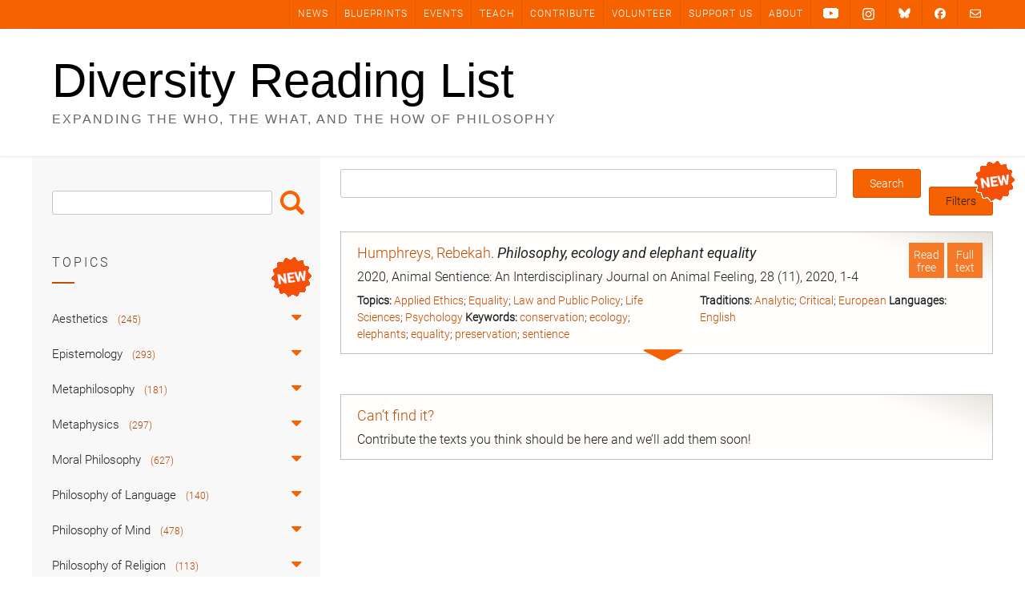

--- FILE ---
content_type: text/html; charset=UTF-8
request_url: https://diversityreadinglist.org/tag/sentience/
body_size: 34653
content:
<!DOCTYPE html><!-- Avant.ORG -->
<html lang="en-US">
<head>
<meta charset="UTF-8">
<meta name="viewport" content="width=device-width, initial-scale=1">
<link rel="profile" href="https://gmpg.org/xfn/11">
<title>sentience &#8211; Diversity Reading List</title>
<meta name='robots' content='max-image-preview:large' />
<link rel='dns-prefetch' href='//cdnjs.cloudflare.com' />
<link rel='dns-prefetch' href='//cdn.jsdelivr.net' />
<link rel='dns-prefetch' href='//fonts.googleapis.com' />
<link rel="alternate" type="application/rss+xml" title="Diversity Reading List &raquo; Feed" href="https://diversityreadinglist.org/feed/" />
<link rel="alternate" type="application/rss+xml" title="Diversity Reading List &raquo; Comments Feed" href="https://diversityreadinglist.org/comments/feed/" />
<link rel="alternate" type="application/rss+xml" title="Diversity Reading List &raquo; sentience Tag Feed" href="https://diversityreadinglist.org/tag/sentience/feed/" />
<style type="text/css" media="all">@font-face{font-family:'Open Sans';font-style:italic;font-weight:300;font-stretch:100%;font-display:swap;src:url(https://fonts.gstatic.com/s/opensans/v44/memtYaGs126MiZpBA-UFUIcVXSCEkx2cmqvXlWqWtE6FxZCJgvAQ.woff2) format('woff2');unicode-range:U+0460-052F,U+1C80-1C8A,U+20B4,U+2DE0-2DFF,U+A640-A69F,U+FE2E-FE2F}@font-face{font-family:'Open Sans';font-style:italic;font-weight:300;font-stretch:100%;font-display:swap;src:url(https://fonts.gstatic.com/s/opensans/v44/memtYaGs126MiZpBA-UFUIcVXSCEkx2cmqvXlWqWvU6FxZCJgvAQ.woff2) format('woff2');unicode-range:U+0301,U+0400-045F,U+0490-0491,U+04B0-04B1,U+2116}@font-face{font-family:'Open Sans';font-style:italic;font-weight:300;font-stretch:100%;font-display:swap;src:url(https://fonts.gstatic.com/s/opensans/v44/memtYaGs126MiZpBA-UFUIcVXSCEkx2cmqvXlWqWtU6FxZCJgvAQ.woff2) format('woff2');unicode-range:U+1F00-1FFF}@font-face{font-family:'Open Sans';font-style:italic;font-weight:300;font-stretch:100%;font-display:swap;src:url(https://fonts.gstatic.com/s/opensans/v44/memtYaGs126MiZpBA-UFUIcVXSCEkx2cmqvXlWqWuk6FxZCJgvAQ.woff2) format('woff2');unicode-range:U+0370-0377,U+037A-037F,U+0384-038A,U+038C,U+038E-03A1,U+03A3-03FF}@font-face{font-family:'Open Sans';font-style:italic;font-weight:300;font-stretch:100%;font-display:swap;src:url(https://fonts.gstatic.com/s/opensans/v44/memtYaGs126MiZpBA-UFUIcVXSCEkx2cmqvXlWqWu06FxZCJgvAQ.woff2) format('woff2');unicode-range:U+0307-0308,U+0590-05FF,U+200C-2010,U+20AA,U+25CC,U+FB1D-FB4F}@font-face{font-family:'Open Sans';font-style:italic;font-weight:300;font-stretch:100%;font-display:swap;src:url(https://fonts.gstatic.com/s/opensans/v44/memtYaGs126MiZpBA-UFUIcVXSCEkx2cmqvXlWqWxU6FxZCJgvAQ.woff2) format('woff2');unicode-range:U+0302-0303,U+0305,U+0307-0308,U+0310,U+0312,U+0315,U+031A,U+0326-0327,U+032C,U+032F-0330,U+0332-0333,U+0338,U+033A,U+0346,U+034D,U+0391-03A1,U+03A3-03A9,U+03B1-03C9,U+03D1,U+03D5-03D6,U+03F0-03F1,U+03F4-03F5,U+2016-2017,U+2034-2038,U+203C,U+2040,U+2043,U+2047,U+2050,U+2057,U+205F,U+2070-2071,U+2074-208E,U+2090-209C,U+20D0-20DC,U+20E1,U+20E5-20EF,U+2100-2112,U+2114-2115,U+2117-2121,U+2123-214F,U+2190,U+2192,U+2194-21AE,U+21B0-21E5,U+21F1-21F2,U+21F4-2211,U+2213-2214,U+2216-22FF,U+2308-230B,U+2310,U+2319,U+231C-2321,U+2336-237A,U+237C,U+2395,U+239B-23B7,U+23D0,U+23DC-23E1,U+2474-2475,U+25AF,U+25B3,U+25B7,U+25BD,U+25C1,U+25CA,U+25CC,U+25FB,U+266D-266F,U+27C0-27FF,U+2900-2AFF,U+2B0E-2B11,U+2B30-2B4C,U+2BFE,U+3030,U+FF5B,U+FF5D,U+1D400-1D7FF,U+1EE00-1EEFF}@font-face{font-family:'Open Sans';font-style:italic;font-weight:300;font-stretch:100%;font-display:swap;src:url(https://fonts.gstatic.com/s/opensans/v44/memtYaGs126MiZpBA-UFUIcVXSCEkx2cmqvXlWqW106FxZCJgvAQ.woff2) format('woff2');unicode-range:U+0001-000C,U+000E-001F,U+007F-009F,U+20DD-20E0,U+20E2-20E4,U+2150-218F,U+2190,U+2192,U+2194-2199,U+21AF,U+21E6-21F0,U+21F3,U+2218-2219,U+2299,U+22C4-22C6,U+2300-243F,U+2440-244A,U+2460-24FF,U+25A0-27BF,U+2800-28FF,U+2921-2922,U+2981,U+29BF,U+29EB,U+2B00-2BFF,U+4DC0-4DFF,U+FFF9-FFFB,U+10140-1018E,U+10190-1019C,U+101A0,U+101D0-101FD,U+102E0-102FB,U+10E60-10E7E,U+1D2C0-1D2D3,U+1D2E0-1D37F,U+1F000-1F0FF,U+1F100-1F1AD,U+1F1E6-1F1FF,U+1F30D-1F30F,U+1F315,U+1F31C,U+1F31E,U+1F320-1F32C,U+1F336,U+1F378,U+1F37D,U+1F382,U+1F393-1F39F,U+1F3A7-1F3A8,U+1F3AC-1F3AF,U+1F3C2,U+1F3C4-1F3C6,U+1F3CA-1F3CE,U+1F3D4-1F3E0,U+1F3ED,U+1F3F1-1F3F3,U+1F3F5-1F3F7,U+1F408,U+1F415,U+1F41F,U+1F426,U+1F43F,U+1F441-1F442,U+1F444,U+1F446-1F449,U+1F44C-1F44E,U+1F453,U+1F46A,U+1F47D,U+1F4A3,U+1F4B0,U+1F4B3,U+1F4B9,U+1F4BB,U+1F4BF,U+1F4C8-1F4CB,U+1F4D6,U+1F4DA,U+1F4DF,U+1F4E3-1F4E6,U+1F4EA-1F4ED,U+1F4F7,U+1F4F9-1F4FB,U+1F4FD-1F4FE,U+1F503,U+1F507-1F50B,U+1F50D,U+1F512-1F513,U+1F53E-1F54A,U+1F54F-1F5FA,U+1F610,U+1F650-1F67F,U+1F687,U+1F68D,U+1F691,U+1F694,U+1F698,U+1F6AD,U+1F6B2,U+1F6B9-1F6BA,U+1F6BC,U+1F6C6-1F6CF,U+1F6D3-1F6D7,U+1F6E0-1F6EA,U+1F6F0-1F6F3,U+1F6F7-1F6FC,U+1F700-1F7FF,U+1F800-1F80B,U+1F810-1F847,U+1F850-1F859,U+1F860-1F887,U+1F890-1F8AD,U+1F8B0-1F8BB,U+1F8C0-1F8C1,U+1F900-1F90B,U+1F93B,U+1F946,U+1F984,U+1F996,U+1F9E9,U+1FA00-1FA6F,U+1FA70-1FA7C,U+1FA80-1FA89,U+1FA8F-1FAC6,U+1FACE-1FADC,U+1FADF-1FAE9,U+1FAF0-1FAF8,U+1FB00-1FBFF}@font-face{font-family:'Open Sans';font-style:italic;font-weight:300;font-stretch:100%;font-display:swap;src:url(https://fonts.gstatic.com/s/opensans/v44/memtYaGs126MiZpBA-UFUIcVXSCEkx2cmqvXlWqWtk6FxZCJgvAQ.woff2) format('woff2');unicode-range:U+0102-0103,U+0110-0111,U+0128-0129,U+0168-0169,U+01A0-01A1,U+01AF-01B0,U+0300-0301,U+0303-0304,U+0308-0309,U+0323,U+0329,U+1EA0-1EF9,U+20AB}@font-face{font-family:'Open Sans';font-style:italic;font-weight:300;font-stretch:100%;font-display:swap;src:url(https://fonts.gstatic.com/s/opensans/v44/memtYaGs126MiZpBA-UFUIcVXSCEkx2cmqvXlWqWt06FxZCJgvAQ.woff2) format('woff2');unicode-range:U+0100-02BA,U+02BD-02C5,U+02C7-02CC,U+02CE-02D7,U+02DD-02FF,U+0304,U+0308,U+0329,U+1D00-1DBF,U+1E00-1E9F,U+1EF2-1EFF,U+2020,U+20A0-20AB,U+20AD-20C0,U+2113,U+2C60-2C7F,U+A720-A7FF}@font-face{font-family:'Open Sans';font-style:italic;font-weight:300;font-stretch:100%;font-display:swap;src:url(https://fonts.gstatic.com/s/opensans/v44/memtYaGs126MiZpBA-UFUIcVXSCEkx2cmqvXlWqWuU6FxZCJgg.woff2) format('woff2');unicode-range:U+0000-00FF,U+0131,U+0152-0153,U+02BB-02BC,U+02C6,U+02DA,U+02DC,U+0304,U+0308,U+0329,U+2000-206F,U+20AC,U+2122,U+2191,U+2193,U+2212,U+2215,U+FEFF,U+FFFD}@font-face{font-family:'Open Sans';font-style:italic;font-weight:400;font-stretch:100%;font-display:swap;src:url(https://fonts.gstatic.com/s/opensans/v44/memtYaGs126MiZpBA-UFUIcVXSCEkx2cmqvXlWqWtE6FxZCJgvAQ.woff2) format('woff2');unicode-range:U+0460-052F,U+1C80-1C8A,U+20B4,U+2DE0-2DFF,U+A640-A69F,U+FE2E-FE2F}@font-face{font-family:'Open Sans';font-style:italic;font-weight:400;font-stretch:100%;font-display:swap;src:url(https://fonts.gstatic.com/s/opensans/v44/memtYaGs126MiZpBA-UFUIcVXSCEkx2cmqvXlWqWvU6FxZCJgvAQ.woff2) format('woff2');unicode-range:U+0301,U+0400-045F,U+0490-0491,U+04B0-04B1,U+2116}@font-face{font-family:'Open Sans';font-style:italic;font-weight:400;font-stretch:100%;font-display:swap;src:url(https://fonts.gstatic.com/s/opensans/v44/memtYaGs126MiZpBA-UFUIcVXSCEkx2cmqvXlWqWtU6FxZCJgvAQ.woff2) format('woff2');unicode-range:U+1F00-1FFF}@font-face{font-family:'Open Sans';font-style:italic;font-weight:400;font-stretch:100%;font-display:swap;src:url(https://fonts.gstatic.com/s/opensans/v44/memtYaGs126MiZpBA-UFUIcVXSCEkx2cmqvXlWqWuk6FxZCJgvAQ.woff2) format('woff2');unicode-range:U+0370-0377,U+037A-037F,U+0384-038A,U+038C,U+038E-03A1,U+03A3-03FF}@font-face{font-family:'Open Sans';font-style:italic;font-weight:400;font-stretch:100%;font-display:swap;src:url(https://fonts.gstatic.com/s/opensans/v44/memtYaGs126MiZpBA-UFUIcVXSCEkx2cmqvXlWqWu06FxZCJgvAQ.woff2) format('woff2');unicode-range:U+0307-0308,U+0590-05FF,U+200C-2010,U+20AA,U+25CC,U+FB1D-FB4F}@font-face{font-family:'Open Sans';font-style:italic;font-weight:400;font-stretch:100%;font-display:swap;src:url(https://fonts.gstatic.com/s/opensans/v44/memtYaGs126MiZpBA-UFUIcVXSCEkx2cmqvXlWqWxU6FxZCJgvAQ.woff2) format('woff2');unicode-range:U+0302-0303,U+0305,U+0307-0308,U+0310,U+0312,U+0315,U+031A,U+0326-0327,U+032C,U+032F-0330,U+0332-0333,U+0338,U+033A,U+0346,U+034D,U+0391-03A1,U+03A3-03A9,U+03B1-03C9,U+03D1,U+03D5-03D6,U+03F0-03F1,U+03F4-03F5,U+2016-2017,U+2034-2038,U+203C,U+2040,U+2043,U+2047,U+2050,U+2057,U+205F,U+2070-2071,U+2074-208E,U+2090-209C,U+20D0-20DC,U+20E1,U+20E5-20EF,U+2100-2112,U+2114-2115,U+2117-2121,U+2123-214F,U+2190,U+2192,U+2194-21AE,U+21B0-21E5,U+21F1-21F2,U+21F4-2211,U+2213-2214,U+2216-22FF,U+2308-230B,U+2310,U+2319,U+231C-2321,U+2336-237A,U+237C,U+2395,U+239B-23B7,U+23D0,U+23DC-23E1,U+2474-2475,U+25AF,U+25B3,U+25B7,U+25BD,U+25C1,U+25CA,U+25CC,U+25FB,U+266D-266F,U+27C0-27FF,U+2900-2AFF,U+2B0E-2B11,U+2B30-2B4C,U+2BFE,U+3030,U+FF5B,U+FF5D,U+1D400-1D7FF,U+1EE00-1EEFF}@font-face{font-family:'Open Sans';font-style:italic;font-weight:400;font-stretch:100%;font-display:swap;src:url(https://fonts.gstatic.com/s/opensans/v44/memtYaGs126MiZpBA-UFUIcVXSCEkx2cmqvXlWqW106FxZCJgvAQ.woff2) format('woff2');unicode-range:U+0001-000C,U+000E-001F,U+007F-009F,U+20DD-20E0,U+20E2-20E4,U+2150-218F,U+2190,U+2192,U+2194-2199,U+21AF,U+21E6-21F0,U+21F3,U+2218-2219,U+2299,U+22C4-22C6,U+2300-243F,U+2440-244A,U+2460-24FF,U+25A0-27BF,U+2800-28FF,U+2921-2922,U+2981,U+29BF,U+29EB,U+2B00-2BFF,U+4DC0-4DFF,U+FFF9-FFFB,U+10140-1018E,U+10190-1019C,U+101A0,U+101D0-101FD,U+102E0-102FB,U+10E60-10E7E,U+1D2C0-1D2D3,U+1D2E0-1D37F,U+1F000-1F0FF,U+1F100-1F1AD,U+1F1E6-1F1FF,U+1F30D-1F30F,U+1F315,U+1F31C,U+1F31E,U+1F320-1F32C,U+1F336,U+1F378,U+1F37D,U+1F382,U+1F393-1F39F,U+1F3A7-1F3A8,U+1F3AC-1F3AF,U+1F3C2,U+1F3C4-1F3C6,U+1F3CA-1F3CE,U+1F3D4-1F3E0,U+1F3ED,U+1F3F1-1F3F3,U+1F3F5-1F3F7,U+1F408,U+1F415,U+1F41F,U+1F426,U+1F43F,U+1F441-1F442,U+1F444,U+1F446-1F449,U+1F44C-1F44E,U+1F453,U+1F46A,U+1F47D,U+1F4A3,U+1F4B0,U+1F4B3,U+1F4B9,U+1F4BB,U+1F4BF,U+1F4C8-1F4CB,U+1F4D6,U+1F4DA,U+1F4DF,U+1F4E3-1F4E6,U+1F4EA-1F4ED,U+1F4F7,U+1F4F9-1F4FB,U+1F4FD-1F4FE,U+1F503,U+1F507-1F50B,U+1F50D,U+1F512-1F513,U+1F53E-1F54A,U+1F54F-1F5FA,U+1F610,U+1F650-1F67F,U+1F687,U+1F68D,U+1F691,U+1F694,U+1F698,U+1F6AD,U+1F6B2,U+1F6B9-1F6BA,U+1F6BC,U+1F6C6-1F6CF,U+1F6D3-1F6D7,U+1F6E0-1F6EA,U+1F6F0-1F6F3,U+1F6F7-1F6FC,U+1F700-1F7FF,U+1F800-1F80B,U+1F810-1F847,U+1F850-1F859,U+1F860-1F887,U+1F890-1F8AD,U+1F8B0-1F8BB,U+1F8C0-1F8C1,U+1F900-1F90B,U+1F93B,U+1F946,U+1F984,U+1F996,U+1F9E9,U+1FA00-1FA6F,U+1FA70-1FA7C,U+1FA80-1FA89,U+1FA8F-1FAC6,U+1FACE-1FADC,U+1FADF-1FAE9,U+1FAF0-1FAF8,U+1FB00-1FBFF}@font-face{font-family:'Open Sans';font-style:italic;font-weight:400;font-stretch:100%;font-display:swap;src:url(https://fonts.gstatic.com/s/opensans/v44/memtYaGs126MiZpBA-UFUIcVXSCEkx2cmqvXlWqWtk6FxZCJgvAQ.woff2) format('woff2');unicode-range:U+0102-0103,U+0110-0111,U+0128-0129,U+0168-0169,U+01A0-01A1,U+01AF-01B0,U+0300-0301,U+0303-0304,U+0308-0309,U+0323,U+0329,U+1EA0-1EF9,U+20AB}@font-face{font-family:'Open Sans';font-style:italic;font-weight:400;font-stretch:100%;font-display:swap;src:url(https://fonts.gstatic.com/s/opensans/v44/memtYaGs126MiZpBA-UFUIcVXSCEkx2cmqvXlWqWt06FxZCJgvAQ.woff2) format('woff2');unicode-range:U+0100-02BA,U+02BD-02C5,U+02C7-02CC,U+02CE-02D7,U+02DD-02FF,U+0304,U+0308,U+0329,U+1D00-1DBF,U+1E00-1E9F,U+1EF2-1EFF,U+2020,U+20A0-20AB,U+20AD-20C0,U+2113,U+2C60-2C7F,U+A720-A7FF}@font-face{font-family:'Open Sans';font-style:italic;font-weight:400;font-stretch:100%;font-display:swap;src:url(https://fonts.gstatic.com/s/opensans/v44/memtYaGs126MiZpBA-UFUIcVXSCEkx2cmqvXlWqWuU6FxZCJgg.woff2) format('woff2');unicode-range:U+0000-00FF,U+0131,U+0152-0153,U+02BB-02BC,U+02C6,U+02DA,U+02DC,U+0304,U+0308,U+0329,U+2000-206F,U+20AC,U+2122,U+2191,U+2193,U+2212,U+2215,U+FEFF,U+FFFD}@font-face{font-family:'Open Sans';font-style:italic;font-weight:700;font-stretch:100%;font-display:swap;src:url(https://fonts.gstatic.com/s/opensans/v44/memtYaGs126MiZpBA-UFUIcVXSCEkx2cmqvXlWqWtE6FxZCJgvAQ.woff2) format('woff2');unicode-range:U+0460-052F,U+1C80-1C8A,U+20B4,U+2DE0-2DFF,U+A640-A69F,U+FE2E-FE2F}@font-face{font-family:'Open Sans';font-style:italic;font-weight:700;font-stretch:100%;font-display:swap;src:url(https://fonts.gstatic.com/s/opensans/v44/memtYaGs126MiZpBA-UFUIcVXSCEkx2cmqvXlWqWvU6FxZCJgvAQ.woff2) format('woff2');unicode-range:U+0301,U+0400-045F,U+0490-0491,U+04B0-04B1,U+2116}@font-face{font-family:'Open Sans';font-style:italic;font-weight:700;font-stretch:100%;font-display:swap;src:url(https://fonts.gstatic.com/s/opensans/v44/memtYaGs126MiZpBA-UFUIcVXSCEkx2cmqvXlWqWtU6FxZCJgvAQ.woff2) format('woff2');unicode-range:U+1F00-1FFF}@font-face{font-family:'Open Sans';font-style:italic;font-weight:700;font-stretch:100%;font-display:swap;src:url(https://fonts.gstatic.com/s/opensans/v44/memtYaGs126MiZpBA-UFUIcVXSCEkx2cmqvXlWqWuk6FxZCJgvAQ.woff2) format('woff2');unicode-range:U+0370-0377,U+037A-037F,U+0384-038A,U+038C,U+038E-03A1,U+03A3-03FF}@font-face{font-family:'Open Sans';font-style:italic;font-weight:700;font-stretch:100%;font-display:swap;src:url(https://fonts.gstatic.com/s/opensans/v44/memtYaGs126MiZpBA-UFUIcVXSCEkx2cmqvXlWqWu06FxZCJgvAQ.woff2) format('woff2');unicode-range:U+0307-0308,U+0590-05FF,U+200C-2010,U+20AA,U+25CC,U+FB1D-FB4F}@font-face{font-family:'Open Sans';font-style:italic;font-weight:700;font-stretch:100%;font-display:swap;src:url(https://fonts.gstatic.com/s/opensans/v44/memtYaGs126MiZpBA-UFUIcVXSCEkx2cmqvXlWqWxU6FxZCJgvAQ.woff2) format('woff2');unicode-range:U+0302-0303,U+0305,U+0307-0308,U+0310,U+0312,U+0315,U+031A,U+0326-0327,U+032C,U+032F-0330,U+0332-0333,U+0338,U+033A,U+0346,U+034D,U+0391-03A1,U+03A3-03A9,U+03B1-03C9,U+03D1,U+03D5-03D6,U+03F0-03F1,U+03F4-03F5,U+2016-2017,U+2034-2038,U+203C,U+2040,U+2043,U+2047,U+2050,U+2057,U+205F,U+2070-2071,U+2074-208E,U+2090-209C,U+20D0-20DC,U+20E1,U+20E5-20EF,U+2100-2112,U+2114-2115,U+2117-2121,U+2123-214F,U+2190,U+2192,U+2194-21AE,U+21B0-21E5,U+21F1-21F2,U+21F4-2211,U+2213-2214,U+2216-22FF,U+2308-230B,U+2310,U+2319,U+231C-2321,U+2336-237A,U+237C,U+2395,U+239B-23B7,U+23D0,U+23DC-23E1,U+2474-2475,U+25AF,U+25B3,U+25B7,U+25BD,U+25C1,U+25CA,U+25CC,U+25FB,U+266D-266F,U+27C0-27FF,U+2900-2AFF,U+2B0E-2B11,U+2B30-2B4C,U+2BFE,U+3030,U+FF5B,U+FF5D,U+1D400-1D7FF,U+1EE00-1EEFF}@font-face{font-family:'Open Sans';font-style:italic;font-weight:700;font-stretch:100%;font-display:swap;src:url(https://fonts.gstatic.com/s/opensans/v44/memtYaGs126MiZpBA-UFUIcVXSCEkx2cmqvXlWqW106FxZCJgvAQ.woff2) format('woff2');unicode-range:U+0001-000C,U+000E-001F,U+007F-009F,U+20DD-20E0,U+20E2-20E4,U+2150-218F,U+2190,U+2192,U+2194-2199,U+21AF,U+21E6-21F0,U+21F3,U+2218-2219,U+2299,U+22C4-22C6,U+2300-243F,U+2440-244A,U+2460-24FF,U+25A0-27BF,U+2800-28FF,U+2921-2922,U+2981,U+29BF,U+29EB,U+2B00-2BFF,U+4DC0-4DFF,U+FFF9-FFFB,U+10140-1018E,U+10190-1019C,U+101A0,U+101D0-101FD,U+102E0-102FB,U+10E60-10E7E,U+1D2C0-1D2D3,U+1D2E0-1D37F,U+1F000-1F0FF,U+1F100-1F1AD,U+1F1E6-1F1FF,U+1F30D-1F30F,U+1F315,U+1F31C,U+1F31E,U+1F320-1F32C,U+1F336,U+1F378,U+1F37D,U+1F382,U+1F393-1F39F,U+1F3A7-1F3A8,U+1F3AC-1F3AF,U+1F3C2,U+1F3C4-1F3C6,U+1F3CA-1F3CE,U+1F3D4-1F3E0,U+1F3ED,U+1F3F1-1F3F3,U+1F3F5-1F3F7,U+1F408,U+1F415,U+1F41F,U+1F426,U+1F43F,U+1F441-1F442,U+1F444,U+1F446-1F449,U+1F44C-1F44E,U+1F453,U+1F46A,U+1F47D,U+1F4A3,U+1F4B0,U+1F4B3,U+1F4B9,U+1F4BB,U+1F4BF,U+1F4C8-1F4CB,U+1F4D6,U+1F4DA,U+1F4DF,U+1F4E3-1F4E6,U+1F4EA-1F4ED,U+1F4F7,U+1F4F9-1F4FB,U+1F4FD-1F4FE,U+1F503,U+1F507-1F50B,U+1F50D,U+1F512-1F513,U+1F53E-1F54A,U+1F54F-1F5FA,U+1F610,U+1F650-1F67F,U+1F687,U+1F68D,U+1F691,U+1F694,U+1F698,U+1F6AD,U+1F6B2,U+1F6B9-1F6BA,U+1F6BC,U+1F6C6-1F6CF,U+1F6D3-1F6D7,U+1F6E0-1F6EA,U+1F6F0-1F6F3,U+1F6F7-1F6FC,U+1F700-1F7FF,U+1F800-1F80B,U+1F810-1F847,U+1F850-1F859,U+1F860-1F887,U+1F890-1F8AD,U+1F8B0-1F8BB,U+1F8C0-1F8C1,U+1F900-1F90B,U+1F93B,U+1F946,U+1F984,U+1F996,U+1F9E9,U+1FA00-1FA6F,U+1FA70-1FA7C,U+1FA80-1FA89,U+1FA8F-1FAC6,U+1FACE-1FADC,U+1FADF-1FAE9,U+1FAF0-1FAF8,U+1FB00-1FBFF}@font-face{font-family:'Open Sans';font-style:italic;font-weight:700;font-stretch:100%;font-display:swap;src:url(https://fonts.gstatic.com/s/opensans/v44/memtYaGs126MiZpBA-UFUIcVXSCEkx2cmqvXlWqWtk6FxZCJgvAQ.woff2) format('woff2');unicode-range:U+0102-0103,U+0110-0111,U+0128-0129,U+0168-0169,U+01A0-01A1,U+01AF-01B0,U+0300-0301,U+0303-0304,U+0308-0309,U+0323,U+0329,U+1EA0-1EF9,U+20AB}@font-face{font-family:'Open Sans';font-style:italic;font-weight:700;font-stretch:100%;font-display:swap;src:url(https://fonts.gstatic.com/s/opensans/v44/memtYaGs126MiZpBA-UFUIcVXSCEkx2cmqvXlWqWt06FxZCJgvAQ.woff2) format('woff2');unicode-range:U+0100-02BA,U+02BD-02C5,U+02C7-02CC,U+02CE-02D7,U+02DD-02FF,U+0304,U+0308,U+0329,U+1D00-1DBF,U+1E00-1E9F,U+1EF2-1EFF,U+2020,U+20A0-20AB,U+20AD-20C0,U+2113,U+2C60-2C7F,U+A720-A7FF}@font-face{font-family:'Open Sans';font-style:italic;font-weight:700;font-stretch:100%;font-display:swap;src:url(https://fonts.gstatic.com/s/opensans/v44/memtYaGs126MiZpBA-UFUIcVXSCEkx2cmqvXlWqWuU6FxZCJgg.woff2) format('woff2');unicode-range:U+0000-00FF,U+0131,U+0152-0153,U+02BB-02BC,U+02C6,U+02DA,U+02DC,U+0304,U+0308,U+0329,U+2000-206F,U+20AC,U+2122,U+2191,U+2193,U+2212,U+2215,U+FEFF,U+FFFD}@font-face{font-family:'Open Sans';font-display:block;font-style:normal;font-weight:300;font-stretch:100%;font-display:swap;src:url(https://fonts.gstatic.com/s/opensans/v44/memvYaGs126MiZpBA-UvWbX2vVnXBbObj2OVTSKmu0SC55K5gw.woff2) format('woff2');unicode-range:U+0460-052F,U+1C80-1C8A,U+20B4,U+2DE0-2DFF,U+A640-A69F,U+FE2E-FE2F}@font-face{font-family:'Open Sans';font-display:block;font-style:normal;font-weight:300;font-stretch:100%;font-display:swap;src:url(https://fonts.gstatic.com/s/opensans/v44/memvYaGs126MiZpBA-UvWbX2vVnXBbObj2OVTSumu0SC55K5gw.woff2) format('woff2');unicode-range:U+0301,U+0400-045F,U+0490-0491,U+04B0-04B1,U+2116}@font-face{font-family:'Open Sans';font-display:block;font-style:normal;font-weight:300;font-stretch:100%;font-display:swap;src:url(https://fonts.gstatic.com/s/opensans/v44/memvYaGs126MiZpBA-UvWbX2vVnXBbObj2OVTSOmu0SC55K5gw.woff2) format('woff2');unicode-range:U+1F00-1FFF}@font-face{font-family:'Open Sans';font-display:block;font-style:normal;font-weight:300;font-stretch:100%;font-display:swap;src:url(https://fonts.gstatic.com/s/opensans/v44/memvYaGs126MiZpBA-UvWbX2vVnXBbObj2OVTSymu0SC55K5gw.woff2) format('woff2');unicode-range:U+0370-0377,U+037A-037F,U+0384-038A,U+038C,U+038E-03A1,U+03A3-03FF}@font-face{font-family:'Open Sans';font-display:block;font-style:normal;font-weight:300;font-stretch:100%;font-display:swap;src:url(https://fonts.gstatic.com/s/opensans/v44/memvYaGs126MiZpBA-UvWbX2vVnXBbObj2OVTS2mu0SC55K5gw.woff2) format('woff2');unicode-range:U+0307-0308,U+0590-05FF,U+200C-2010,U+20AA,U+25CC,U+FB1D-FB4F}@font-face{font-family:'Open Sans';font-display:block;font-style:normal;font-weight:300;font-stretch:100%;font-display:swap;src:url(https://fonts.gstatic.com/s/opensans/v44/memvYaGs126MiZpBA-UvWbX2vVnXBbObj2OVTVOmu0SC55K5gw.woff2) format('woff2');unicode-range:U+0302-0303,U+0305,U+0307-0308,U+0310,U+0312,U+0315,U+031A,U+0326-0327,U+032C,U+032F-0330,U+0332-0333,U+0338,U+033A,U+0346,U+034D,U+0391-03A1,U+03A3-03A9,U+03B1-03C9,U+03D1,U+03D5-03D6,U+03F0-03F1,U+03F4-03F5,U+2016-2017,U+2034-2038,U+203C,U+2040,U+2043,U+2047,U+2050,U+2057,U+205F,U+2070-2071,U+2074-208E,U+2090-209C,U+20D0-20DC,U+20E1,U+20E5-20EF,U+2100-2112,U+2114-2115,U+2117-2121,U+2123-214F,U+2190,U+2192,U+2194-21AE,U+21B0-21E5,U+21F1-21F2,U+21F4-2211,U+2213-2214,U+2216-22FF,U+2308-230B,U+2310,U+2319,U+231C-2321,U+2336-237A,U+237C,U+2395,U+239B-23B7,U+23D0,U+23DC-23E1,U+2474-2475,U+25AF,U+25B3,U+25B7,U+25BD,U+25C1,U+25CA,U+25CC,U+25FB,U+266D-266F,U+27C0-27FF,U+2900-2AFF,U+2B0E-2B11,U+2B30-2B4C,U+2BFE,U+3030,U+FF5B,U+FF5D,U+1D400-1D7FF,U+1EE00-1EEFF}@font-face{font-family:'Open Sans';font-display:block;font-style:normal;font-weight:300;font-stretch:100%;font-display:swap;src:url(https://fonts.gstatic.com/s/opensans/v44/memvYaGs126MiZpBA-UvWbX2vVnXBbObj2OVTUGmu0SC55K5gw.woff2) format('woff2');unicode-range:U+0001-000C,U+000E-001F,U+007F-009F,U+20DD-20E0,U+20E2-20E4,U+2150-218F,U+2190,U+2192,U+2194-2199,U+21AF,U+21E6-21F0,U+21F3,U+2218-2219,U+2299,U+22C4-22C6,U+2300-243F,U+2440-244A,U+2460-24FF,U+25A0-27BF,U+2800-28FF,U+2921-2922,U+2981,U+29BF,U+29EB,U+2B00-2BFF,U+4DC0-4DFF,U+FFF9-FFFB,U+10140-1018E,U+10190-1019C,U+101A0,U+101D0-101FD,U+102E0-102FB,U+10E60-10E7E,U+1D2C0-1D2D3,U+1D2E0-1D37F,U+1F000-1F0FF,U+1F100-1F1AD,U+1F1E6-1F1FF,U+1F30D-1F30F,U+1F315,U+1F31C,U+1F31E,U+1F320-1F32C,U+1F336,U+1F378,U+1F37D,U+1F382,U+1F393-1F39F,U+1F3A7-1F3A8,U+1F3AC-1F3AF,U+1F3C2,U+1F3C4-1F3C6,U+1F3CA-1F3CE,U+1F3D4-1F3E0,U+1F3ED,U+1F3F1-1F3F3,U+1F3F5-1F3F7,U+1F408,U+1F415,U+1F41F,U+1F426,U+1F43F,U+1F441-1F442,U+1F444,U+1F446-1F449,U+1F44C-1F44E,U+1F453,U+1F46A,U+1F47D,U+1F4A3,U+1F4B0,U+1F4B3,U+1F4B9,U+1F4BB,U+1F4BF,U+1F4C8-1F4CB,U+1F4D6,U+1F4DA,U+1F4DF,U+1F4E3-1F4E6,U+1F4EA-1F4ED,U+1F4F7,U+1F4F9-1F4FB,U+1F4FD-1F4FE,U+1F503,U+1F507-1F50B,U+1F50D,U+1F512-1F513,U+1F53E-1F54A,U+1F54F-1F5FA,U+1F610,U+1F650-1F67F,U+1F687,U+1F68D,U+1F691,U+1F694,U+1F698,U+1F6AD,U+1F6B2,U+1F6B9-1F6BA,U+1F6BC,U+1F6C6-1F6CF,U+1F6D3-1F6D7,U+1F6E0-1F6EA,U+1F6F0-1F6F3,U+1F6F7-1F6FC,U+1F700-1F7FF,U+1F800-1F80B,U+1F810-1F847,U+1F850-1F859,U+1F860-1F887,U+1F890-1F8AD,U+1F8B0-1F8BB,U+1F8C0-1F8C1,U+1F900-1F90B,U+1F93B,U+1F946,U+1F984,U+1F996,U+1F9E9,U+1FA00-1FA6F,U+1FA70-1FA7C,U+1FA80-1FA89,U+1FA8F-1FAC6,U+1FACE-1FADC,U+1FADF-1FAE9,U+1FAF0-1FAF8,U+1FB00-1FBFF}@font-face{font-family:'Open Sans';font-display:block;font-style:normal;font-weight:300;font-stretch:100%;font-display:swap;src:url(https://fonts.gstatic.com/s/opensans/v44/memvYaGs126MiZpBA-UvWbX2vVnXBbObj2OVTSCmu0SC55K5gw.woff2) format('woff2');unicode-range:U+0102-0103,U+0110-0111,U+0128-0129,U+0168-0169,U+01A0-01A1,U+01AF-01B0,U+0300-0301,U+0303-0304,U+0308-0309,U+0323,U+0329,U+1EA0-1EF9,U+20AB}@font-face{font-family:'Open Sans';font-display:block;font-style:normal;font-weight:300;font-stretch:100%;font-display:swap;src:url(https://fonts.gstatic.com/s/opensans/v44/memvYaGs126MiZpBA-UvWbX2vVnXBbObj2OVTSGmu0SC55K5gw.woff2) format('woff2');unicode-range:U+0100-02BA,U+02BD-02C5,U+02C7-02CC,U+02CE-02D7,U+02DD-02FF,U+0304,U+0308,U+0329,U+1D00-1DBF,U+1E00-1E9F,U+1EF2-1EFF,U+2020,U+20A0-20AB,U+20AD-20C0,U+2113,U+2C60-2C7F,U+A720-A7FF}@font-face{font-family:'Open Sans';font-display:block;font-style:normal;font-weight:300;font-stretch:100%;font-display:swap;src:url(https://fonts.gstatic.com/s/opensans/v44/memvYaGs126MiZpBA-UvWbX2vVnXBbObj2OVTS-mu0SC55I.woff2) format('woff2');unicode-range:U+0000-00FF,U+0131,U+0152-0153,U+02BB-02BC,U+02C6,U+02DA,U+02DC,U+0304,U+0308,U+0329,U+2000-206F,U+20AC,U+2122,U+2191,U+2193,U+2212,U+2215,U+FEFF,U+FFFD}@font-face{font-family:'Open Sans';font-display:block;font-style:normal;font-weight:400;font-stretch:100%;font-display:swap;src:url(https://fonts.gstatic.com/s/opensans/v44/memvYaGs126MiZpBA-UvWbX2vVnXBbObj2OVTSKmu0SC55K5gw.woff2) format('woff2');unicode-range:U+0460-052F,U+1C80-1C8A,U+20B4,U+2DE0-2DFF,U+A640-A69F,U+FE2E-FE2F}@font-face{font-family:'Open Sans';font-display:block;font-style:normal;font-weight:400;font-stretch:100%;font-display:swap;src:url(https://fonts.gstatic.com/s/opensans/v44/memvYaGs126MiZpBA-UvWbX2vVnXBbObj2OVTSumu0SC55K5gw.woff2) format('woff2');unicode-range:U+0301,U+0400-045F,U+0490-0491,U+04B0-04B1,U+2116}@font-face{font-family:'Open Sans';font-display:block;font-style:normal;font-weight:400;font-stretch:100%;font-display:swap;src:url(https://fonts.gstatic.com/s/opensans/v44/memvYaGs126MiZpBA-UvWbX2vVnXBbObj2OVTSOmu0SC55K5gw.woff2) format('woff2');unicode-range:U+1F00-1FFF}@font-face{font-family:'Open Sans';font-display:block;font-style:normal;font-weight:400;font-stretch:100%;font-display:swap;src:url(https://fonts.gstatic.com/s/opensans/v44/memvYaGs126MiZpBA-UvWbX2vVnXBbObj2OVTSymu0SC55K5gw.woff2) format('woff2');unicode-range:U+0370-0377,U+037A-037F,U+0384-038A,U+038C,U+038E-03A1,U+03A3-03FF}@font-face{font-family:'Open Sans';font-display:block;font-style:normal;font-weight:400;font-stretch:100%;font-display:swap;src:url(https://fonts.gstatic.com/s/opensans/v44/memvYaGs126MiZpBA-UvWbX2vVnXBbObj2OVTS2mu0SC55K5gw.woff2) format('woff2');unicode-range:U+0307-0308,U+0590-05FF,U+200C-2010,U+20AA,U+25CC,U+FB1D-FB4F}@font-face{font-family:'Open Sans';font-display:block;font-style:normal;font-weight:400;font-stretch:100%;font-display:swap;src:url(https://fonts.gstatic.com/s/opensans/v44/memvYaGs126MiZpBA-UvWbX2vVnXBbObj2OVTVOmu0SC55K5gw.woff2) format('woff2');unicode-range:U+0302-0303,U+0305,U+0307-0308,U+0310,U+0312,U+0315,U+031A,U+0326-0327,U+032C,U+032F-0330,U+0332-0333,U+0338,U+033A,U+0346,U+034D,U+0391-03A1,U+03A3-03A9,U+03B1-03C9,U+03D1,U+03D5-03D6,U+03F0-03F1,U+03F4-03F5,U+2016-2017,U+2034-2038,U+203C,U+2040,U+2043,U+2047,U+2050,U+2057,U+205F,U+2070-2071,U+2074-208E,U+2090-209C,U+20D0-20DC,U+20E1,U+20E5-20EF,U+2100-2112,U+2114-2115,U+2117-2121,U+2123-214F,U+2190,U+2192,U+2194-21AE,U+21B0-21E5,U+21F1-21F2,U+21F4-2211,U+2213-2214,U+2216-22FF,U+2308-230B,U+2310,U+2319,U+231C-2321,U+2336-237A,U+237C,U+2395,U+239B-23B7,U+23D0,U+23DC-23E1,U+2474-2475,U+25AF,U+25B3,U+25B7,U+25BD,U+25C1,U+25CA,U+25CC,U+25FB,U+266D-266F,U+27C0-27FF,U+2900-2AFF,U+2B0E-2B11,U+2B30-2B4C,U+2BFE,U+3030,U+FF5B,U+FF5D,U+1D400-1D7FF,U+1EE00-1EEFF}@font-face{font-family:'Open Sans';font-display:block;font-style:normal;font-weight:400;font-stretch:100%;font-display:swap;src:url(https://fonts.gstatic.com/s/opensans/v44/memvYaGs126MiZpBA-UvWbX2vVnXBbObj2OVTUGmu0SC55K5gw.woff2) format('woff2');unicode-range:U+0001-000C,U+000E-001F,U+007F-009F,U+20DD-20E0,U+20E2-20E4,U+2150-218F,U+2190,U+2192,U+2194-2199,U+21AF,U+21E6-21F0,U+21F3,U+2218-2219,U+2299,U+22C4-22C6,U+2300-243F,U+2440-244A,U+2460-24FF,U+25A0-27BF,U+2800-28FF,U+2921-2922,U+2981,U+29BF,U+29EB,U+2B00-2BFF,U+4DC0-4DFF,U+FFF9-FFFB,U+10140-1018E,U+10190-1019C,U+101A0,U+101D0-101FD,U+102E0-102FB,U+10E60-10E7E,U+1D2C0-1D2D3,U+1D2E0-1D37F,U+1F000-1F0FF,U+1F100-1F1AD,U+1F1E6-1F1FF,U+1F30D-1F30F,U+1F315,U+1F31C,U+1F31E,U+1F320-1F32C,U+1F336,U+1F378,U+1F37D,U+1F382,U+1F393-1F39F,U+1F3A7-1F3A8,U+1F3AC-1F3AF,U+1F3C2,U+1F3C4-1F3C6,U+1F3CA-1F3CE,U+1F3D4-1F3E0,U+1F3ED,U+1F3F1-1F3F3,U+1F3F5-1F3F7,U+1F408,U+1F415,U+1F41F,U+1F426,U+1F43F,U+1F441-1F442,U+1F444,U+1F446-1F449,U+1F44C-1F44E,U+1F453,U+1F46A,U+1F47D,U+1F4A3,U+1F4B0,U+1F4B3,U+1F4B9,U+1F4BB,U+1F4BF,U+1F4C8-1F4CB,U+1F4D6,U+1F4DA,U+1F4DF,U+1F4E3-1F4E6,U+1F4EA-1F4ED,U+1F4F7,U+1F4F9-1F4FB,U+1F4FD-1F4FE,U+1F503,U+1F507-1F50B,U+1F50D,U+1F512-1F513,U+1F53E-1F54A,U+1F54F-1F5FA,U+1F610,U+1F650-1F67F,U+1F687,U+1F68D,U+1F691,U+1F694,U+1F698,U+1F6AD,U+1F6B2,U+1F6B9-1F6BA,U+1F6BC,U+1F6C6-1F6CF,U+1F6D3-1F6D7,U+1F6E0-1F6EA,U+1F6F0-1F6F3,U+1F6F7-1F6FC,U+1F700-1F7FF,U+1F800-1F80B,U+1F810-1F847,U+1F850-1F859,U+1F860-1F887,U+1F890-1F8AD,U+1F8B0-1F8BB,U+1F8C0-1F8C1,U+1F900-1F90B,U+1F93B,U+1F946,U+1F984,U+1F996,U+1F9E9,U+1FA00-1FA6F,U+1FA70-1FA7C,U+1FA80-1FA89,U+1FA8F-1FAC6,U+1FACE-1FADC,U+1FADF-1FAE9,U+1FAF0-1FAF8,U+1FB00-1FBFF}@font-face{font-family:'Open Sans';font-display:block;font-style:normal;font-weight:400;font-stretch:100%;font-display:swap;src:url(https://fonts.gstatic.com/s/opensans/v44/memvYaGs126MiZpBA-UvWbX2vVnXBbObj2OVTSCmu0SC55K5gw.woff2) format('woff2');unicode-range:U+0102-0103,U+0110-0111,U+0128-0129,U+0168-0169,U+01A0-01A1,U+01AF-01B0,U+0300-0301,U+0303-0304,U+0308-0309,U+0323,U+0329,U+1EA0-1EF9,U+20AB}@font-face{font-family:'Open Sans';font-display:block;font-style:normal;font-weight:400;font-stretch:100%;font-display:swap;src:url(https://fonts.gstatic.com/s/opensans/v44/memvYaGs126MiZpBA-UvWbX2vVnXBbObj2OVTSGmu0SC55K5gw.woff2) format('woff2');unicode-range:U+0100-02BA,U+02BD-02C5,U+02C7-02CC,U+02CE-02D7,U+02DD-02FF,U+0304,U+0308,U+0329,U+1D00-1DBF,U+1E00-1E9F,U+1EF2-1EFF,U+2020,U+20A0-20AB,U+20AD-20C0,U+2113,U+2C60-2C7F,U+A720-A7FF}@font-face{font-family:'Open Sans';font-display:block;font-style:normal;font-weight:400;font-stretch:100%;font-display:swap;src:url(https://fonts.gstatic.com/s/opensans/v44/memvYaGs126MiZpBA-UvWbX2vVnXBbObj2OVTS-mu0SC55I.woff2) format('woff2');unicode-range:U+0000-00FF,U+0131,U+0152-0153,U+02BB-02BC,U+02C6,U+02DA,U+02DC,U+0304,U+0308,U+0329,U+2000-206F,U+20AC,U+2122,U+2191,U+2193,U+2212,U+2215,U+FEFF,U+FFFD}@font-face{font-family:'Open Sans';font-display:block;font-style:normal;font-weight:700;font-stretch:100%;font-display:swap;src:url(https://fonts.gstatic.com/s/opensans/v44/memvYaGs126MiZpBA-UvWbX2vVnXBbObj2OVTSKmu0SC55K5gw.woff2) format('woff2');unicode-range:U+0460-052F,U+1C80-1C8A,U+20B4,U+2DE0-2DFF,U+A640-A69F,U+FE2E-FE2F}@font-face{font-family:'Open Sans';font-display:block;font-style:normal;font-weight:700;font-stretch:100%;font-display:swap;src:url(https://fonts.gstatic.com/s/opensans/v44/memvYaGs126MiZpBA-UvWbX2vVnXBbObj2OVTSumu0SC55K5gw.woff2) format('woff2');unicode-range:U+0301,U+0400-045F,U+0490-0491,U+04B0-04B1,U+2116}@font-face{font-family:'Open Sans';font-display:block;font-style:normal;font-weight:700;font-stretch:100%;font-display:swap;src:url(https://fonts.gstatic.com/s/opensans/v44/memvYaGs126MiZpBA-UvWbX2vVnXBbObj2OVTSOmu0SC55K5gw.woff2) format('woff2');unicode-range:U+1F00-1FFF}@font-face{font-family:'Open Sans';font-display:block;font-style:normal;font-weight:700;font-stretch:100%;font-display:swap;src:url(https://fonts.gstatic.com/s/opensans/v44/memvYaGs126MiZpBA-UvWbX2vVnXBbObj2OVTSymu0SC55K5gw.woff2) format('woff2');unicode-range:U+0370-0377,U+037A-037F,U+0384-038A,U+038C,U+038E-03A1,U+03A3-03FF}@font-face{font-family:'Open Sans';font-display:block;font-style:normal;font-weight:700;font-stretch:100%;font-display:swap;src:url(https://fonts.gstatic.com/s/opensans/v44/memvYaGs126MiZpBA-UvWbX2vVnXBbObj2OVTS2mu0SC55K5gw.woff2) format('woff2');unicode-range:U+0307-0308,U+0590-05FF,U+200C-2010,U+20AA,U+25CC,U+FB1D-FB4F}@font-face{font-family:'Open Sans';font-display:block;font-style:normal;font-weight:700;font-stretch:100%;font-display:swap;src:url(https://fonts.gstatic.com/s/opensans/v44/memvYaGs126MiZpBA-UvWbX2vVnXBbObj2OVTVOmu0SC55K5gw.woff2) format('woff2');unicode-range:U+0302-0303,U+0305,U+0307-0308,U+0310,U+0312,U+0315,U+031A,U+0326-0327,U+032C,U+032F-0330,U+0332-0333,U+0338,U+033A,U+0346,U+034D,U+0391-03A1,U+03A3-03A9,U+03B1-03C9,U+03D1,U+03D5-03D6,U+03F0-03F1,U+03F4-03F5,U+2016-2017,U+2034-2038,U+203C,U+2040,U+2043,U+2047,U+2050,U+2057,U+205F,U+2070-2071,U+2074-208E,U+2090-209C,U+20D0-20DC,U+20E1,U+20E5-20EF,U+2100-2112,U+2114-2115,U+2117-2121,U+2123-214F,U+2190,U+2192,U+2194-21AE,U+21B0-21E5,U+21F1-21F2,U+21F4-2211,U+2213-2214,U+2216-22FF,U+2308-230B,U+2310,U+2319,U+231C-2321,U+2336-237A,U+237C,U+2395,U+239B-23B7,U+23D0,U+23DC-23E1,U+2474-2475,U+25AF,U+25B3,U+25B7,U+25BD,U+25C1,U+25CA,U+25CC,U+25FB,U+266D-266F,U+27C0-27FF,U+2900-2AFF,U+2B0E-2B11,U+2B30-2B4C,U+2BFE,U+3030,U+FF5B,U+FF5D,U+1D400-1D7FF,U+1EE00-1EEFF}@font-face{font-family:'Open Sans';font-display:block;font-style:normal;font-weight:700;font-stretch:100%;font-display:swap;src:url(https://fonts.gstatic.com/s/opensans/v44/memvYaGs126MiZpBA-UvWbX2vVnXBbObj2OVTUGmu0SC55K5gw.woff2) format('woff2');unicode-range:U+0001-000C,U+000E-001F,U+007F-009F,U+20DD-20E0,U+20E2-20E4,U+2150-218F,U+2190,U+2192,U+2194-2199,U+21AF,U+21E6-21F0,U+21F3,U+2218-2219,U+2299,U+22C4-22C6,U+2300-243F,U+2440-244A,U+2460-24FF,U+25A0-27BF,U+2800-28FF,U+2921-2922,U+2981,U+29BF,U+29EB,U+2B00-2BFF,U+4DC0-4DFF,U+FFF9-FFFB,U+10140-1018E,U+10190-1019C,U+101A0,U+101D0-101FD,U+102E0-102FB,U+10E60-10E7E,U+1D2C0-1D2D3,U+1D2E0-1D37F,U+1F000-1F0FF,U+1F100-1F1AD,U+1F1E6-1F1FF,U+1F30D-1F30F,U+1F315,U+1F31C,U+1F31E,U+1F320-1F32C,U+1F336,U+1F378,U+1F37D,U+1F382,U+1F393-1F39F,U+1F3A7-1F3A8,U+1F3AC-1F3AF,U+1F3C2,U+1F3C4-1F3C6,U+1F3CA-1F3CE,U+1F3D4-1F3E0,U+1F3ED,U+1F3F1-1F3F3,U+1F3F5-1F3F7,U+1F408,U+1F415,U+1F41F,U+1F426,U+1F43F,U+1F441-1F442,U+1F444,U+1F446-1F449,U+1F44C-1F44E,U+1F453,U+1F46A,U+1F47D,U+1F4A3,U+1F4B0,U+1F4B3,U+1F4B9,U+1F4BB,U+1F4BF,U+1F4C8-1F4CB,U+1F4D6,U+1F4DA,U+1F4DF,U+1F4E3-1F4E6,U+1F4EA-1F4ED,U+1F4F7,U+1F4F9-1F4FB,U+1F4FD-1F4FE,U+1F503,U+1F507-1F50B,U+1F50D,U+1F512-1F513,U+1F53E-1F54A,U+1F54F-1F5FA,U+1F610,U+1F650-1F67F,U+1F687,U+1F68D,U+1F691,U+1F694,U+1F698,U+1F6AD,U+1F6B2,U+1F6B9-1F6BA,U+1F6BC,U+1F6C6-1F6CF,U+1F6D3-1F6D7,U+1F6E0-1F6EA,U+1F6F0-1F6F3,U+1F6F7-1F6FC,U+1F700-1F7FF,U+1F800-1F80B,U+1F810-1F847,U+1F850-1F859,U+1F860-1F887,U+1F890-1F8AD,U+1F8B0-1F8BB,U+1F8C0-1F8C1,U+1F900-1F90B,U+1F93B,U+1F946,U+1F984,U+1F996,U+1F9E9,U+1FA00-1FA6F,U+1FA70-1FA7C,U+1FA80-1FA89,U+1FA8F-1FAC6,U+1FACE-1FADC,U+1FADF-1FAE9,U+1FAF0-1FAF8,U+1FB00-1FBFF}@font-face{font-family:'Open Sans';font-display:block;font-style:normal;font-weight:700;font-stretch:100%;font-display:swap;src:url(https://fonts.gstatic.com/s/opensans/v44/memvYaGs126MiZpBA-UvWbX2vVnXBbObj2OVTSCmu0SC55K5gw.woff2) format('woff2');unicode-range:U+0102-0103,U+0110-0111,U+0128-0129,U+0168-0169,U+01A0-01A1,U+01AF-01B0,U+0300-0301,U+0303-0304,U+0308-0309,U+0323,U+0329,U+1EA0-1EF9,U+20AB}@font-face{font-family:'Open Sans';font-display:block;font-style:normal;font-weight:700;font-stretch:100%;font-display:swap;src:url(https://fonts.gstatic.com/s/opensans/v44/memvYaGs126MiZpBA-UvWbX2vVnXBbObj2OVTSGmu0SC55K5gw.woff2) format('woff2');unicode-range:U+0100-02BA,U+02BD-02C5,U+02C7-02CC,U+02CE-02D7,U+02DD-02FF,U+0304,U+0308,U+0329,U+1D00-1DBF,U+1E00-1E9F,U+1EF2-1EFF,U+2020,U+20A0-20AB,U+20AD-20C0,U+2113,U+2C60-2C7F,U+A720-A7FF}@font-face{font-family:'Open Sans';font-display:block;font-style:normal;font-weight:700;font-stretch:100%;font-display:swap;src:url(https://fonts.gstatic.com/s/opensans/v44/memvYaGs126MiZpBA-UvWbX2vVnXBbObj2OVTS-mu0SC55I.woff2) format('woff2');unicode-range:U+0000-00FF,U+0131,U+0152-0153,U+02BB-02BC,U+02C6,U+02DA,U+02DC,U+0304,U+0308,U+0329,U+2000-206F,U+20AC,U+2122,U+2191,U+2193,U+2212,U+2215,U+FEFF,U+FFFD}@font-face{font-family:'Parisienne';font-display:block;font-style:normal;font-weight:400;font-display:swap;src:url(https://fonts.gstatic.com/s/parisienne/v14/E21i_d3kivvAkxhLEVZpQyZwD8CtevK5qw.woff2) format('woff2');unicode-range:U+0100-02BA,U+02BD-02C5,U+02C7-02CC,U+02CE-02D7,U+02DD-02FF,U+0304,U+0308,U+0329,U+1D00-1DBF,U+1E00-1E9F,U+1EF2-1EFF,U+2020,U+20A0-20AB,U+20AD-20C0,U+2113,U+2C60-2C7F,U+A720-A7FF}@font-face{font-family:'Parisienne';font-display:block;font-style:normal;font-weight:400;font-display:swap;src:url(https://fonts.gstatic.com/s/parisienne/v14/E21i_d3kivvAkxhLEVZpQyhwD8CtevI.woff2) format('woff2');unicode-range:U+0000-00FF,U+0131,U+0152-0153,U+02BB-02BC,U+02C6,U+02DA,U+02DC,U+0304,U+0308,U+0329,U+2000-206F,U+20AC,U+2122,U+2191,U+2193,U+2212,U+2215,U+FEFF,U+FFFD}@font-face{font-family:'Poppins';font-display:block;font-style:normal;font-weight:400;font-display:swap;src:url(https://fonts.gstatic.com/s/poppins/v24/pxiEyp8kv8JHgFVrJJbecnFHGPezSQ.woff2) format('woff2');unicode-range:U+0900-097F,U+1CD0-1CF9,U+200C-200D,U+20A8,U+20B9,U+20F0,U+25CC,U+A830-A839,U+A8E0-A8FF,U+11B00-11B09}@font-face{font-family:'Poppins';font-display:block;font-style:normal;font-weight:400;font-display:swap;src:url(https://fonts.gstatic.com/s/poppins/v24/pxiEyp8kv8JHgFVrJJnecnFHGPezSQ.woff2) format('woff2');unicode-range:U+0100-02BA,U+02BD-02C5,U+02C7-02CC,U+02CE-02D7,U+02DD-02FF,U+0304,U+0308,U+0329,U+1D00-1DBF,U+1E00-1E9F,U+1EF2-1EFF,U+2020,U+20A0-20AB,U+20AD-20C0,U+2113,U+2C60-2C7F,U+A720-A7FF}@font-face{font-family:'Poppins';font-display:block;font-style:normal;font-weight:400;font-display:swap;src:url(https://fonts.gstatic.com/s/poppins/v24/pxiEyp8kv8JHgFVrJJfecnFHGPc.woff2) format('woff2');unicode-range:U+0000-00FF,U+0131,U+0152-0153,U+02BB-02BC,U+02C6,U+02DA,U+02DC,U+0304,U+0308,U+0329,U+2000-206F,U+20AC,U+2122,U+2191,U+2193,U+2212,U+2215,U+FEFF,U+FFFD}@font-face{font-family:'Roboto';font-style:italic;font-weight:400;font-stretch:100%;font-display:swap;src:url(https://fonts.gstatic.com/s/roboto/v50/KFO5CnqEu92Fr1Mu53ZEC9_Vu3r1gIhOszmkC3kaSTbQWt4N.woff2) format('woff2');unicode-range:U+0460-052F,U+1C80-1C8A,U+20B4,U+2DE0-2DFF,U+A640-A69F,U+FE2E-FE2F}@font-face{font-family:'Roboto';font-style:italic;font-weight:400;font-stretch:100%;font-display:swap;src:url(https://fonts.gstatic.com/s/roboto/v50/KFO5CnqEu92Fr1Mu53ZEC9_Vu3r1gIhOszmkAnkaSTbQWt4N.woff2) format('woff2');unicode-range:U+0301,U+0400-045F,U+0490-0491,U+04B0-04B1,U+2116}@font-face{font-family:'Roboto';font-style:italic;font-weight:400;font-stretch:100%;font-display:swap;src:url(https://fonts.gstatic.com/s/roboto/v50/KFO5CnqEu92Fr1Mu53ZEC9_Vu3r1gIhOszmkCnkaSTbQWt4N.woff2) format('woff2');unicode-range:U+1F00-1FFF}@font-face{font-family:'Roboto';font-style:italic;font-weight:400;font-stretch:100%;font-display:swap;src:url(https://fonts.gstatic.com/s/roboto/v50/KFO5CnqEu92Fr1Mu53ZEC9_Vu3r1gIhOszmkBXkaSTbQWt4N.woff2) format('woff2');unicode-range:U+0370-0377,U+037A-037F,U+0384-038A,U+038C,U+038E-03A1,U+03A3-03FF}@font-face{font-family:'Roboto';font-style:italic;font-weight:400;font-stretch:100%;font-display:swap;src:url(https://fonts.gstatic.com/s/roboto/v50/KFO5CnqEu92Fr1Mu53ZEC9_Vu3r1gIhOszmkenkaSTbQWt4N.woff2) format('woff2');unicode-range:U+0302-0303,U+0305,U+0307-0308,U+0310,U+0312,U+0315,U+031A,U+0326-0327,U+032C,U+032F-0330,U+0332-0333,U+0338,U+033A,U+0346,U+034D,U+0391-03A1,U+03A3-03A9,U+03B1-03C9,U+03D1,U+03D5-03D6,U+03F0-03F1,U+03F4-03F5,U+2016-2017,U+2034-2038,U+203C,U+2040,U+2043,U+2047,U+2050,U+2057,U+205F,U+2070-2071,U+2074-208E,U+2090-209C,U+20D0-20DC,U+20E1,U+20E5-20EF,U+2100-2112,U+2114-2115,U+2117-2121,U+2123-214F,U+2190,U+2192,U+2194-21AE,U+21B0-21E5,U+21F1-21F2,U+21F4-2211,U+2213-2214,U+2216-22FF,U+2308-230B,U+2310,U+2319,U+231C-2321,U+2336-237A,U+237C,U+2395,U+239B-23B7,U+23D0,U+23DC-23E1,U+2474-2475,U+25AF,U+25B3,U+25B7,U+25BD,U+25C1,U+25CA,U+25CC,U+25FB,U+266D-266F,U+27C0-27FF,U+2900-2AFF,U+2B0E-2B11,U+2B30-2B4C,U+2BFE,U+3030,U+FF5B,U+FF5D,U+1D400-1D7FF,U+1EE00-1EEFF}@font-face{font-family:'Roboto';font-style:italic;font-weight:400;font-stretch:100%;font-display:swap;src:url(https://fonts.gstatic.com/s/roboto/v50/KFO5CnqEu92Fr1Mu53ZEC9_Vu3r1gIhOszmkaHkaSTbQWt4N.woff2) format('woff2');unicode-range:U+0001-000C,U+000E-001F,U+007F-009F,U+20DD-20E0,U+20E2-20E4,U+2150-218F,U+2190,U+2192,U+2194-2199,U+21AF,U+21E6-21F0,U+21F3,U+2218-2219,U+2299,U+22C4-22C6,U+2300-243F,U+2440-244A,U+2460-24FF,U+25A0-27BF,U+2800-28FF,U+2921-2922,U+2981,U+29BF,U+29EB,U+2B00-2BFF,U+4DC0-4DFF,U+FFF9-FFFB,U+10140-1018E,U+10190-1019C,U+101A0,U+101D0-101FD,U+102E0-102FB,U+10E60-10E7E,U+1D2C0-1D2D3,U+1D2E0-1D37F,U+1F000-1F0FF,U+1F100-1F1AD,U+1F1E6-1F1FF,U+1F30D-1F30F,U+1F315,U+1F31C,U+1F31E,U+1F320-1F32C,U+1F336,U+1F378,U+1F37D,U+1F382,U+1F393-1F39F,U+1F3A7-1F3A8,U+1F3AC-1F3AF,U+1F3C2,U+1F3C4-1F3C6,U+1F3CA-1F3CE,U+1F3D4-1F3E0,U+1F3ED,U+1F3F1-1F3F3,U+1F3F5-1F3F7,U+1F408,U+1F415,U+1F41F,U+1F426,U+1F43F,U+1F441-1F442,U+1F444,U+1F446-1F449,U+1F44C-1F44E,U+1F453,U+1F46A,U+1F47D,U+1F4A3,U+1F4B0,U+1F4B3,U+1F4B9,U+1F4BB,U+1F4BF,U+1F4C8-1F4CB,U+1F4D6,U+1F4DA,U+1F4DF,U+1F4E3-1F4E6,U+1F4EA-1F4ED,U+1F4F7,U+1F4F9-1F4FB,U+1F4FD-1F4FE,U+1F503,U+1F507-1F50B,U+1F50D,U+1F512-1F513,U+1F53E-1F54A,U+1F54F-1F5FA,U+1F610,U+1F650-1F67F,U+1F687,U+1F68D,U+1F691,U+1F694,U+1F698,U+1F6AD,U+1F6B2,U+1F6B9-1F6BA,U+1F6BC,U+1F6C6-1F6CF,U+1F6D3-1F6D7,U+1F6E0-1F6EA,U+1F6F0-1F6F3,U+1F6F7-1F6FC,U+1F700-1F7FF,U+1F800-1F80B,U+1F810-1F847,U+1F850-1F859,U+1F860-1F887,U+1F890-1F8AD,U+1F8B0-1F8BB,U+1F8C0-1F8C1,U+1F900-1F90B,U+1F93B,U+1F946,U+1F984,U+1F996,U+1F9E9,U+1FA00-1FA6F,U+1FA70-1FA7C,U+1FA80-1FA89,U+1FA8F-1FAC6,U+1FACE-1FADC,U+1FADF-1FAE9,U+1FAF0-1FAF8,U+1FB00-1FBFF}@font-face{font-family:'Roboto';font-style:italic;font-weight:400;font-stretch:100%;font-display:swap;src:url(https://fonts.gstatic.com/s/roboto/v50/KFO5CnqEu92Fr1Mu53ZEC9_Vu3r1gIhOszmkCXkaSTbQWt4N.woff2) format('woff2');unicode-range:U+0102-0103,U+0110-0111,U+0128-0129,U+0168-0169,U+01A0-01A1,U+01AF-01B0,U+0300-0301,U+0303-0304,U+0308-0309,U+0323,U+0329,U+1EA0-1EF9,U+20AB}@font-face{font-family:'Roboto';font-style:italic;font-weight:400;font-stretch:100%;font-display:swap;src:url(https://fonts.gstatic.com/s/roboto/v50/KFO5CnqEu92Fr1Mu53ZEC9_Vu3r1gIhOszmkCHkaSTbQWt4N.woff2) format('woff2');unicode-range:U+0100-02BA,U+02BD-02C5,U+02C7-02CC,U+02CE-02D7,U+02DD-02FF,U+0304,U+0308,U+0329,U+1D00-1DBF,U+1E00-1E9F,U+1EF2-1EFF,U+2020,U+20A0-20AB,U+20AD-20C0,U+2113,U+2C60-2C7F,U+A720-A7FF}@font-face{font-family:'Roboto';font-style:italic;font-weight:400;font-stretch:100%;font-display:swap;src:url(https://fonts.gstatic.com/s/roboto/v50/KFO5CnqEu92Fr1Mu53ZEC9_Vu3r1gIhOszmkBnkaSTbQWg.woff2) format('woff2');unicode-range:U+0000-00FF,U+0131,U+0152-0153,U+02BB-02BC,U+02C6,U+02DA,U+02DC,U+0304,U+0308,U+0329,U+2000-206F,U+20AC,U+2122,U+2191,U+2193,U+2212,U+2215,U+FEFF,U+FFFD}@font-face{font-family:'Roboto';font-style:italic;font-weight:700;font-stretch:100%;font-display:swap;src:url(https://fonts.gstatic.com/s/roboto/v50/KFO5CnqEu92Fr1Mu53ZEC9_Vu3r1gIhOszmkC3kaSTbQWt4N.woff2) format('woff2');unicode-range:U+0460-052F,U+1C80-1C8A,U+20B4,U+2DE0-2DFF,U+A640-A69F,U+FE2E-FE2F}@font-face{font-family:'Roboto';font-style:italic;font-weight:700;font-stretch:100%;font-display:swap;src:url(https://fonts.gstatic.com/s/roboto/v50/KFO5CnqEu92Fr1Mu53ZEC9_Vu3r1gIhOszmkAnkaSTbQWt4N.woff2) format('woff2');unicode-range:U+0301,U+0400-045F,U+0490-0491,U+04B0-04B1,U+2116}@font-face{font-family:'Roboto';font-style:italic;font-weight:700;font-stretch:100%;font-display:swap;src:url(https://fonts.gstatic.com/s/roboto/v50/KFO5CnqEu92Fr1Mu53ZEC9_Vu3r1gIhOszmkCnkaSTbQWt4N.woff2) format('woff2');unicode-range:U+1F00-1FFF}@font-face{font-family:'Roboto';font-style:italic;font-weight:700;font-stretch:100%;font-display:swap;src:url(https://fonts.gstatic.com/s/roboto/v50/KFO5CnqEu92Fr1Mu53ZEC9_Vu3r1gIhOszmkBXkaSTbQWt4N.woff2) format('woff2');unicode-range:U+0370-0377,U+037A-037F,U+0384-038A,U+038C,U+038E-03A1,U+03A3-03FF}@font-face{font-family:'Roboto';font-style:italic;font-weight:700;font-stretch:100%;font-display:swap;src:url(https://fonts.gstatic.com/s/roboto/v50/KFO5CnqEu92Fr1Mu53ZEC9_Vu3r1gIhOszmkenkaSTbQWt4N.woff2) format('woff2');unicode-range:U+0302-0303,U+0305,U+0307-0308,U+0310,U+0312,U+0315,U+031A,U+0326-0327,U+032C,U+032F-0330,U+0332-0333,U+0338,U+033A,U+0346,U+034D,U+0391-03A1,U+03A3-03A9,U+03B1-03C9,U+03D1,U+03D5-03D6,U+03F0-03F1,U+03F4-03F5,U+2016-2017,U+2034-2038,U+203C,U+2040,U+2043,U+2047,U+2050,U+2057,U+205F,U+2070-2071,U+2074-208E,U+2090-209C,U+20D0-20DC,U+20E1,U+20E5-20EF,U+2100-2112,U+2114-2115,U+2117-2121,U+2123-214F,U+2190,U+2192,U+2194-21AE,U+21B0-21E5,U+21F1-21F2,U+21F4-2211,U+2213-2214,U+2216-22FF,U+2308-230B,U+2310,U+2319,U+231C-2321,U+2336-237A,U+237C,U+2395,U+239B-23B7,U+23D0,U+23DC-23E1,U+2474-2475,U+25AF,U+25B3,U+25B7,U+25BD,U+25C1,U+25CA,U+25CC,U+25FB,U+266D-266F,U+27C0-27FF,U+2900-2AFF,U+2B0E-2B11,U+2B30-2B4C,U+2BFE,U+3030,U+FF5B,U+FF5D,U+1D400-1D7FF,U+1EE00-1EEFF}@font-face{font-family:'Roboto';font-style:italic;font-weight:700;font-stretch:100%;font-display:swap;src:url(https://fonts.gstatic.com/s/roboto/v50/KFO5CnqEu92Fr1Mu53ZEC9_Vu3r1gIhOszmkaHkaSTbQWt4N.woff2) format('woff2');unicode-range:U+0001-000C,U+000E-001F,U+007F-009F,U+20DD-20E0,U+20E2-20E4,U+2150-218F,U+2190,U+2192,U+2194-2199,U+21AF,U+21E6-21F0,U+21F3,U+2218-2219,U+2299,U+22C4-22C6,U+2300-243F,U+2440-244A,U+2460-24FF,U+25A0-27BF,U+2800-28FF,U+2921-2922,U+2981,U+29BF,U+29EB,U+2B00-2BFF,U+4DC0-4DFF,U+FFF9-FFFB,U+10140-1018E,U+10190-1019C,U+101A0,U+101D0-101FD,U+102E0-102FB,U+10E60-10E7E,U+1D2C0-1D2D3,U+1D2E0-1D37F,U+1F000-1F0FF,U+1F100-1F1AD,U+1F1E6-1F1FF,U+1F30D-1F30F,U+1F315,U+1F31C,U+1F31E,U+1F320-1F32C,U+1F336,U+1F378,U+1F37D,U+1F382,U+1F393-1F39F,U+1F3A7-1F3A8,U+1F3AC-1F3AF,U+1F3C2,U+1F3C4-1F3C6,U+1F3CA-1F3CE,U+1F3D4-1F3E0,U+1F3ED,U+1F3F1-1F3F3,U+1F3F5-1F3F7,U+1F408,U+1F415,U+1F41F,U+1F426,U+1F43F,U+1F441-1F442,U+1F444,U+1F446-1F449,U+1F44C-1F44E,U+1F453,U+1F46A,U+1F47D,U+1F4A3,U+1F4B0,U+1F4B3,U+1F4B9,U+1F4BB,U+1F4BF,U+1F4C8-1F4CB,U+1F4D6,U+1F4DA,U+1F4DF,U+1F4E3-1F4E6,U+1F4EA-1F4ED,U+1F4F7,U+1F4F9-1F4FB,U+1F4FD-1F4FE,U+1F503,U+1F507-1F50B,U+1F50D,U+1F512-1F513,U+1F53E-1F54A,U+1F54F-1F5FA,U+1F610,U+1F650-1F67F,U+1F687,U+1F68D,U+1F691,U+1F694,U+1F698,U+1F6AD,U+1F6B2,U+1F6B9-1F6BA,U+1F6BC,U+1F6C6-1F6CF,U+1F6D3-1F6D7,U+1F6E0-1F6EA,U+1F6F0-1F6F3,U+1F6F7-1F6FC,U+1F700-1F7FF,U+1F800-1F80B,U+1F810-1F847,U+1F850-1F859,U+1F860-1F887,U+1F890-1F8AD,U+1F8B0-1F8BB,U+1F8C0-1F8C1,U+1F900-1F90B,U+1F93B,U+1F946,U+1F984,U+1F996,U+1F9E9,U+1FA00-1FA6F,U+1FA70-1FA7C,U+1FA80-1FA89,U+1FA8F-1FAC6,U+1FACE-1FADC,U+1FADF-1FAE9,U+1FAF0-1FAF8,U+1FB00-1FBFF}@font-face{font-family:'Roboto';font-style:italic;font-weight:700;font-stretch:100%;font-display:swap;src:url(https://fonts.gstatic.com/s/roboto/v50/KFO5CnqEu92Fr1Mu53ZEC9_Vu3r1gIhOszmkCXkaSTbQWt4N.woff2) format('woff2');unicode-range:U+0102-0103,U+0110-0111,U+0128-0129,U+0168-0169,U+01A0-01A1,U+01AF-01B0,U+0300-0301,U+0303-0304,U+0308-0309,U+0323,U+0329,U+1EA0-1EF9,U+20AB}@font-face{font-family:'Roboto';font-style:italic;font-weight:700;font-stretch:100%;font-display:swap;src:url(https://fonts.gstatic.com/s/roboto/v50/KFO5CnqEu92Fr1Mu53ZEC9_Vu3r1gIhOszmkCHkaSTbQWt4N.woff2) format('woff2');unicode-range:U+0100-02BA,U+02BD-02C5,U+02C7-02CC,U+02CE-02D7,U+02DD-02FF,U+0304,U+0308,U+0329,U+1D00-1DBF,U+1E00-1E9F,U+1EF2-1EFF,U+2020,U+20A0-20AB,U+20AD-20C0,U+2113,U+2C60-2C7F,U+A720-A7FF}@font-face{font-family:'Roboto';font-style:italic;font-weight:700;font-stretch:100%;font-display:swap;src:url(https://fonts.gstatic.com/s/roboto/v50/KFO5CnqEu92Fr1Mu53ZEC9_Vu3r1gIhOszmkBnkaSTbQWg.woff2) format('woff2');unicode-range:U+0000-00FF,U+0131,U+0152-0153,U+02BB-02BC,U+02C6,U+02DA,U+02DC,U+0304,U+0308,U+0329,U+2000-206F,U+20AC,U+2122,U+2191,U+2193,U+2212,U+2215,U+FEFF,U+FFFD}@font-face{font-family:'Roboto';font-display:block;font-style:normal;font-weight:400;font-stretch:100%;font-display:swap;src:url(https://fonts.gstatic.com/s/roboto/v50/KFOMCnqEu92Fr1ME7kSn66aGLdTylUAMQXC89YmC2DPNWubEbVmZiAr0klQmz24O0g.woff2) format('woff2');unicode-range:U+0460-052F,U+1C80-1C8A,U+20B4,U+2DE0-2DFF,U+A640-A69F,U+FE2E-FE2F}@font-face{font-family:'Roboto';font-display:block;font-style:normal;font-weight:400;font-stretch:100%;font-display:swap;src:url(https://fonts.gstatic.com/s/roboto/v50/KFOMCnqEu92Fr1ME7kSn66aGLdTylUAMQXC89YmC2DPNWubEbVmQiAr0klQmz24O0g.woff2) format('woff2');unicode-range:U+0301,U+0400-045F,U+0490-0491,U+04B0-04B1,U+2116}@font-face{font-family:'Roboto';font-display:block;font-style:normal;font-weight:400;font-stretch:100%;font-display:swap;src:url(https://fonts.gstatic.com/s/roboto/v50/KFOMCnqEu92Fr1ME7kSn66aGLdTylUAMQXC89YmC2DPNWubEbVmYiAr0klQmz24O0g.woff2) format('woff2');unicode-range:U+1F00-1FFF}@font-face{font-family:'Roboto';font-display:block;font-style:normal;font-weight:400;font-stretch:100%;font-display:swap;src:url(https://fonts.gstatic.com/s/roboto/v50/KFOMCnqEu92Fr1ME7kSn66aGLdTylUAMQXC89YmC2DPNWubEbVmXiAr0klQmz24O0g.woff2) format('woff2');unicode-range:U+0370-0377,U+037A-037F,U+0384-038A,U+038C,U+038E-03A1,U+03A3-03FF}@font-face{font-family:'Roboto';font-display:block;font-style:normal;font-weight:400;font-stretch:100%;font-display:swap;src:url(https://fonts.gstatic.com/s/roboto/v50/KFOMCnqEu92Fr1ME7kSn66aGLdTylUAMQXC89YmC2DPNWubEbVnoiAr0klQmz24O0g.woff2) format('woff2');unicode-range:U+0302-0303,U+0305,U+0307-0308,U+0310,U+0312,U+0315,U+031A,U+0326-0327,U+032C,U+032F-0330,U+0332-0333,U+0338,U+033A,U+0346,U+034D,U+0391-03A1,U+03A3-03A9,U+03B1-03C9,U+03D1,U+03D5-03D6,U+03F0-03F1,U+03F4-03F5,U+2016-2017,U+2034-2038,U+203C,U+2040,U+2043,U+2047,U+2050,U+2057,U+205F,U+2070-2071,U+2074-208E,U+2090-209C,U+20D0-20DC,U+20E1,U+20E5-20EF,U+2100-2112,U+2114-2115,U+2117-2121,U+2123-214F,U+2190,U+2192,U+2194-21AE,U+21B0-21E5,U+21F1-21F2,U+21F4-2211,U+2213-2214,U+2216-22FF,U+2308-230B,U+2310,U+2319,U+231C-2321,U+2336-237A,U+237C,U+2395,U+239B-23B7,U+23D0,U+23DC-23E1,U+2474-2475,U+25AF,U+25B3,U+25B7,U+25BD,U+25C1,U+25CA,U+25CC,U+25FB,U+266D-266F,U+27C0-27FF,U+2900-2AFF,U+2B0E-2B11,U+2B30-2B4C,U+2BFE,U+3030,U+FF5B,U+FF5D,U+1D400-1D7FF,U+1EE00-1EEFF}@font-face{font-family:'Roboto';font-display:block;font-style:normal;font-weight:400;font-stretch:100%;font-display:swap;src:url(https://fonts.gstatic.com/s/roboto/v50/KFOMCnqEu92Fr1ME7kSn66aGLdTylUAMQXC89YmC2DPNWubEbVn6iAr0klQmz24O0g.woff2) format('woff2');unicode-range:U+0001-000C,U+000E-001F,U+007F-009F,U+20DD-20E0,U+20E2-20E4,U+2150-218F,U+2190,U+2192,U+2194-2199,U+21AF,U+21E6-21F0,U+21F3,U+2218-2219,U+2299,U+22C4-22C6,U+2300-243F,U+2440-244A,U+2460-24FF,U+25A0-27BF,U+2800-28FF,U+2921-2922,U+2981,U+29BF,U+29EB,U+2B00-2BFF,U+4DC0-4DFF,U+FFF9-FFFB,U+10140-1018E,U+10190-1019C,U+101A0,U+101D0-101FD,U+102E0-102FB,U+10E60-10E7E,U+1D2C0-1D2D3,U+1D2E0-1D37F,U+1F000-1F0FF,U+1F100-1F1AD,U+1F1E6-1F1FF,U+1F30D-1F30F,U+1F315,U+1F31C,U+1F31E,U+1F320-1F32C,U+1F336,U+1F378,U+1F37D,U+1F382,U+1F393-1F39F,U+1F3A7-1F3A8,U+1F3AC-1F3AF,U+1F3C2,U+1F3C4-1F3C6,U+1F3CA-1F3CE,U+1F3D4-1F3E0,U+1F3ED,U+1F3F1-1F3F3,U+1F3F5-1F3F7,U+1F408,U+1F415,U+1F41F,U+1F426,U+1F43F,U+1F441-1F442,U+1F444,U+1F446-1F449,U+1F44C-1F44E,U+1F453,U+1F46A,U+1F47D,U+1F4A3,U+1F4B0,U+1F4B3,U+1F4B9,U+1F4BB,U+1F4BF,U+1F4C8-1F4CB,U+1F4D6,U+1F4DA,U+1F4DF,U+1F4E3-1F4E6,U+1F4EA-1F4ED,U+1F4F7,U+1F4F9-1F4FB,U+1F4FD-1F4FE,U+1F503,U+1F507-1F50B,U+1F50D,U+1F512-1F513,U+1F53E-1F54A,U+1F54F-1F5FA,U+1F610,U+1F650-1F67F,U+1F687,U+1F68D,U+1F691,U+1F694,U+1F698,U+1F6AD,U+1F6B2,U+1F6B9-1F6BA,U+1F6BC,U+1F6C6-1F6CF,U+1F6D3-1F6D7,U+1F6E0-1F6EA,U+1F6F0-1F6F3,U+1F6F7-1F6FC,U+1F700-1F7FF,U+1F800-1F80B,U+1F810-1F847,U+1F850-1F859,U+1F860-1F887,U+1F890-1F8AD,U+1F8B0-1F8BB,U+1F8C0-1F8C1,U+1F900-1F90B,U+1F93B,U+1F946,U+1F984,U+1F996,U+1F9E9,U+1FA00-1FA6F,U+1FA70-1FA7C,U+1FA80-1FA89,U+1FA8F-1FAC6,U+1FACE-1FADC,U+1FADF-1FAE9,U+1FAF0-1FAF8,U+1FB00-1FBFF}@font-face{font-family:'Roboto';font-display:block;font-style:normal;font-weight:400;font-stretch:100%;font-display:swap;src:url(https://fonts.gstatic.com/s/roboto/v50/KFOMCnqEu92Fr1ME7kSn66aGLdTylUAMQXC89YmC2DPNWubEbVmbiAr0klQmz24O0g.woff2) format('woff2');unicode-range:U+0102-0103,U+0110-0111,U+0128-0129,U+0168-0169,U+01A0-01A1,U+01AF-01B0,U+0300-0301,U+0303-0304,U+0308-0309,U+0323,U+0329,U+1EA0-1EF9,U+20AB}@font-face{font-family:'Roboto';font-display:block;font-style:normal;font-weight:400;font-stretch:100%;font-display:swap;src:url(https://fonts.gstatic.com/s/roboto/v50/KFOMCnqEu92Fr1ME7kSn66aGLdTylUAMQXC89YmC2DPNWubEbVmaiAr0klQmz24O0g.woff2) format('woff2');unicode-range:U+0100-02BA,U+02BD-02C5,U+02C7-02CC,U+02CE-02D7,U+02DD-02FF,U+0304,U+0308,U+0329,U+1D00-1DBF,U+1E00-1E9F,U+1EF2-1EFF,U+2020,U+20A0-20AB,U+20AD-20C0,U+2113,U+2C60-2C7F,U+A720-A7FF}@font-face{font-family:'Roboto';font-display:block;font-style:normal;font-weight:400;font-stretch:100%;font-display:swap;src:url(https://fonts.gstatic.com/s/roboto/v50/KFOMCnqEu92Fr1ME7kSn66aGLdTylUAMQXC89YmC2DPNWubEbVmUiAr0klQmz24.woff2) format('woff2');unicode-range:U+0000-00FF,U+0131,U+0152-0153,U+02BB-02BC,U+02C6,U+02DA,U+02DC,U+0304,U+0308,U+0329,U+2000-206F,U+20AC,U+2122,U+2191,U+2193,U+2212,U+2215,U+FEFF,U+FFFD}@font-face{font-family:'Rokkitt';font-display:block;font-style:normal;font-weight:300;font-display:swap;src:url(https://fonts.gstatic.com/s/rokkitt/v39/qFdE35qfgYFjGy5hkEmCdvTIyh8wig.woff2) format('woff2');unicode-range:U+0102-0103,U+0110-0111,U+0128-0129,U+0168-0169,U+01A0-01A1,U+01AF-01B0,U+0300-0301,U+0303-0304,U+0308-0309,U+0323,U+0329,U+1EA0-1EF9,U+20AB}@font-face{font-family:'Rokkitt';font-display:block;font-style:normal;font-weight:300;font-display:swap;src:url(https://fonts.gstatic.com/s/rokkitt/v39/qFdE35qfgYFjGy5hkEiCdvTIyh8wig.woff2) format('woff2');unicode-range:U+0100-02BA,U+02BD-02C5,U+02C7-02CC,U+02CE-02D7,U+02DD-02FF,U+0304,U+0308,U+0329,U+1D00-1DBF,U+1E00-1E9F,U+1EF2-1EFF,U+2020,U+20A0-20AB,U+20AD-20C0,U+2113,U+2C60-2C7F,U+A720-A7FF}@font-face{font-family:'Rokkitt';font-display:block;font-style:normal;font-weight:300;font-display:swap;src:url(https://fonts.gstatic.com/s/rokkitt/v39/qFdE35qfgYFjGy5hkEaCdvTIyh8.woff2) format('woff2');unicode-range:U+0000-00FF,U+0131,U+0152-0153,U+02BB-02BC,U+02C6,U+02DA,U+02DC,U+0304,U+0308,U+0329,U+2000-206F,U+20AC,U+2122,U+2191,U+2193,U+2212,U+2215,U+FEFF,U+FFFD}@font-face{font-family:'Rokkitt';font-display:block;font-style:normal;font-weight:400;font-display:swap;src:url(https://fonts.gstatic.com/s/rokkitt/v39/qFdE35qfgYFjGy5hkEmCdvTIyh8wig.woff2) format('woff2');unicode-range:U+0102-0103,U+0110-0111,U+0128-0129,U+0168-0169,U+01A0-01A1,U+01AF-01B0,U+0300-0301,U+0303-0304,U+0308-0309,U+0323,U+0329,U+1EA0-1EF9,U+20AB}@font-face{font-family:'Rokkitt';font-display:block;font-style:normal;font-weight:400;font-display:swap;src:url(https://fonts.gstatic.com/s/rokkitt/v39/qFdE35qfgYFjGy5hkEiCdvTIyh8wig.woff2) format('woff2');unicode-range:U+0100-02BA,U+02BD-02C5,U+02C7-02CC,U+02CE-02D7,U+02DD-02FF,U+0304,U+0308,U+0329,U+1D00-1DBF,U+1E00-1E9F,U+1EF2-1EFF,U+2020,U+20A0-20AB,U+20AD-20C0,U+2113,U+2C60-2C7F,U+A720-A7FF}@font-face{font-family:'Rokkitt';font-display:block;font-style:normal;font-weight:400;font-display:swap;src:url(https://fonts.gstatic.com/s/rokkitt/v39/qFdE35qfgYFjGy5hkEaCdvTIyh8.woff2) format('woff2');unicode-range:U+0000-00FF,U+0131,U+0152-0153,U+02BB-02BC,U+02C6,U+02DA,U+02DC,U+0304,U+0308,U+0329,U+2000-206F,U+20AC,U+2122,U+2191,U+2193,U+2212,U+2215,U+FEFF,U+FFFD}@font-face{font-family:'Rokkitt';font-display:block;font-style:normal;font-weight:600;font-display:swap;src:url(https://fonts.gstatic.com/s/rokkitt/v39/qFdE35qfgYFjGy5hkEmCdvTIyh8wig.woff2) format('woff2');unicode-range:U+0102-0103,U+0110-0111,U+0128-0129,U+0168-0169,U+01A0-01A1,U+01AF-01B0,U+0300-0301,U+0303-0304,U+0308-0309,U+0323,U+0329,U+1EA0-1EF9,U+20AB}@font-face{font-family:'Rokkitt';font-display:block;font-style:normal;font-weight:600;font-display:swap;src:url(https://fonts.gstatic.com/s/rokkitt/v39/qFdE35qfgYFjGy5hkEiCdvTIyh8wig.woff2) format('woff2');unicode-range:U+0100-02BA,U+02BD-02C5,U+02C7-02CC,U+02CE-02D7,U+02DD-02FF,U+0304,U+0308,U+0329,U+1D00-1DBF,U+1E00-1E9F,U+1EF2-1EFF,U+2020,U+20A0-20AB,U+20AD-20C0,U+2113,U+2C60-2C7F,U+A720-A7FF}@font-face{font-family:'Rokkitt';font-display:block;font-style:normal;font-weight:600;font-display:swap;src:url(https://fonts.gstatic.com/s/rokkitt/v39/qFdE35qfgYFjGy5hkEaCdvTIyh8.woff2) format('woff2');unicode-range:U+0000-00FF,U+0131,U+0152-0153,U+02BB-02BC,U+02C6,U+02DA,U+02DC,U+0304,U+0308,U+0329,U+2000-206F,U+20AC,U+2122,U+2191,U+2193,U+2212,U+2215,U+FEFF,U+FFFD}@font-face{font-family:'Rokkitt';font-display:block;font-style:normal;font-weight:700;font-display:swap;src:url(https://fonts.gstatic.com/s/rokkitt/v39/qFdE35qfgYFjGy5hkEmCdvTIyh8wig.woff2) format('woff2');unicode-range:U+0102-0103,U+0110-0111,U+0128-0129,U+0168-0169,U+01A0-01A1,U+01AF-01B0,U+0300-0301,U+0303-0304,U+0308-0309,U+0323,U+0329,U+1EA0-1EF9,U+20AB}@font-face{font-family:'Rokkitt';font-display:block;font-style:normal;font-weight:700;font-display:swap;src:url(https://fonts.gstatic.com/s/rokkitt/v39/qFdE35qfgYFjGy5hkEiCdvTIyh8wig.woff2) format('woff2');unicode-range:U+0100-02BA,U+02BD-02C5,U+02C7-02CC,U+02CE-02D7,U+02DD-02FF,U+0304,U+0308,U+0329,U+1D00-1DBF,U+1E00-1E9F,U+1EF2-1EFF,U+2020,U+20A0-20AB,U+20AD-20C0,U+2113,U+2C60-2C7F,U+A720-A7FF}@font-face{font-family:'Rokkitt';font-display:block;font-style:normal;font-weight:700;font-display:swap;src:url(https://fonts.gstatic.com/s/rokkitt/v39/qFdE35qfgYFjGy5hkEaCdvTIyh8.woff2) format('woff2');unicode-range:U+0000-00FF,U+0131,U+0152-0153,U+02BB-02BC,U+02C6,U+02DA,U+02DC,U+0304,U+0308,U+0329,U+2000-206F,U+20AC,U+2122,U+2191,U+2193,U+2212,U+2215,U+FEFF,U+FFFD}</style>
<style id='wp-img-auto-sizes-contain-inline-css' type='text/css'>
img:is([sizes=auto i],[sizes^="auto," i]){contain-intrinsic-size:3000px 1500px}
/*# sourceURL=wp-img-auto-sizes-contain-inline-css */
</style>
<style id='classic-theme-styles-inline-css' type='text/css'>
/*! This file is auto-generated */
.wp-block-button__link{color:#fff;background-color:#32373c;border-radius:9999px;box-shadow:none;text-decoration:none;padding:calc(.667em + 2px) calc(1.333em + 2px);font-size:1.125em}.wp-block-file__button{background:#32373c;color:#fff;text-decoration:none}
/*# sourceURL=/wp-includes/css/classic-themes.min.css */
</style>
<link rel='stylesheet' id='wpo_min-header-0-css' href='https://diversityreadinglist.org/wp-content/cache/wpo-minify/1768964325/assets/wpo-minify-header-c28f6584.min.css' type='text/css' media='all' />
<link rel='stylesheet' id='custom-css' href='https://cdnjs.cloudflare.com/ajax/libs/noUiSlider/14.6.3/nouislider.min.css' type='text/css' media='all' />
<link rel='stylesheet' id='wpo_min-header-2-css' href='https://diversityreadinglist.org/wp-content/cache/wpo-minify/1768964325/assets/wpo-minify-header-1ecaa4cc.min.css' type='text/css' media='all' />
<script type="text/javascript" src="https://diversityreadinglist.org/wp-content/cache/wpo-minify/1768964325/assets/wpo-minify-header-2dcb3184.min.js" id="wpo_min-header-0-js"></script>
<script type="text/javascript" src="https://cdnjs.cloudflare.com/ajax/libs/noUiSlider/14.6.3/nouislider.min.js" id="custom-ui-js"></script>
<script type="text/javascript" src="https://diversityreadinglist.org/wp-content/cache/wpo-minify/1768964325/assets/wpo-minify-header-675c0777.min.js" id="wpo_min-header-2-js"></script>
<link rel="EditURI" type="application/rsd+xml" title="RSD" href="https://diversityreadinglist.org/xmlrpc.php?rsd" />
<meta name="generator" content="WordPress 6.9" />
<meta name="generator" content="Redux 4.5.10" /><style type="text/css" id="iksm-dynamic-style"></style>        <style>

        </style>
            <script>
        jQuery(document).on("click", '.js-wpv-pagination-link', function (e) {
            let url = jQuery(this).attr('href');
            window.location.href = url;
        });
         jQuery(document).ready(function()
        {
            var data_result = jQuery('.article-filter-data').html();
            jQuery('.js-wpv-view-layout').html(data_result);
        });
    </script>
     <script> window.addEventListener("load",function(){ var c={script:false,link:false}; function ls(s) { if(!['script','link'].includes(s)||c[s]){return;}c[s]=true; var d=document,f=d.getElementsByTagName(s)[0],j=d.createElement(s); if(s==='script'){j.async=true;j.src='https://diversityreadinglist.org/wp-content/plugins/toolset-blocks/vendor/toolset/blocks/public/js/frontend.js?v=1.6.17';}else{ j.rel='stylesheet';j.href='https://diversityreadinglist.org/wp-content/plugins/toolset-blocks/vendor/toolset/blocks/public/css/style.css?v=1.6.17';} f.parentNode.insertBefore(j, f); }; function ex(){ls('script');ls('link')} window.addEventListener("scroll", ex, {once: true}); if (('IntersectionObserver' in window) && ('IntersectionObserverEntry' in window) && ('intersectionRatio' in window.IntersectionObserverEntry.prototype)) { var i = 0, fb = document.querySelectorAll("[class^='tb-']"), o = new IntersectionObserver(es => { es.forEach(e => { o.unobserve(e.target); if (e.intersectionRatio > 0) { ex();o.disconnect();}else{ i++;if(fb.length>i){o.observe(fb[i])}} }) }); if (fb.length) { o.observe(fb[i]) } } }) </script>
	<noscript>
		<link rel="stylesheet" href="https://diversityreadinglist.org/wp-content/plugins/toolset-blocks/vendor/toolset/blocks/public/css/style.css">
	</noscript><style type="text/css" id="custom-background-css">
body.custom-background { background-color: #ffffff; }
</style>
	
<!-- Begin Custom CSS -->
<style type="text/css" id="avant-custom-css">
.site-top-border,
				#comments .form-submit #submit,
				.search-block .search-submit,
				.side-aligned-social a.social-icon,
				.no-results-btn,
				button,
				input[type="button"],
				input[type="reset"],
				input[type="submit"],
				.widget-title-style-underline-short .widget-area .widget-title:after,
				.woocommerce ul.products li.product a.add_to_cart_button, .woocommerce-page ul.products li.product a.add_to_cart_button,
				.woocommerce ul.products li.product .onsale, .woocommerce-page ul.products li.product .onsale,
				.woocommerce button.button.alt,
				.woocommerce-page button.button.alt,
				.woocommerce input.button.alt:hover,
				.woocommerce-page #content input.button.alt:hover,
				.woocommerce .cart-collaterals .shipping_calculator .button,
				.woocommerce-page .cart-collaterals .shipping_calculator .button,
				.woocommerce a.button,
				.woocommerce-page a.button,
				.woocommerce input.button,
				.woocommerce-page #content input.button,
				.woocommerce-page input.button,
				.woocommerce #review_form #respond .form-submit input,
				.woocommerce-page #review_form #respond .form-submit input,
				.woocommerce-cart .wc-proceed-to-checkout a.checkout-button:hover,
				.woocommerce button.button.alt.disabled,.woocommerce button.button.alt.disabled:hover,
				.single-product span.onsale,
				.main-navigation ul ul a:hover,
				.main-navigation ul ul li.current-menu-item > a,
				.main-navigation ul ul li.current_page_item > a,
				.main-navigation ul ul li.current-menu-parent > a,
				.main-navigation ul ul li.current_page_parent > a,
				.main-navigation ul ul li.current-menu-ancestor > a,
				.main-navigation ul ul li.current_page_ancestor > a,
				.main-navigation.avant-nav-style-solid .current_page_item > a,
				.woocommerce .widget_price_filter .ui-slider .ui-slider-range,
				.woocommerce .widget_price_filter .ui-slider .ui-slider-handle,
				.wpcf7-submit,
				.wp-paginate li a:hover,
				.wp-paginate li a:active,
				.wp-paginate li .current,
				.wp-paginate.wpp-modern-grey li a:hover,
				.wp-paginate.wpp-modern-grey li .current{background:inherit;background-color:#c24c00;}blockquote{border-left-color:#c24c00 !important;}a,
				.content-area .entry-content a,
				#comments a,
				.post-edit-link,
				.site-title a,
				.error-404.not-found .page-header .page-title span,
				.search-button .fa-search,
				.header-cart-checkout.cart-has-items .fa-shopping-cart,
				.woocommerce ul.products li.product .price,
				.site-header-top-right .social-icon:hover,
				.site-footer-bottom-bar .social-icon:hover,
				.site-footer-bottom-bar ul li a:hover,
				a.privacy-policy-link:hover,
				.main-navigation.avant-nav-style-plain ul > li > a:hover,
				.main-navigation.avant-nav-style-plain ul > li.current-menu-item > a,
				.main-navigation.avant-nav-style-plain ul > li.current-menu-ancestor > a,
				.main-navigation.avant-nav-style-plain ul > li.current-menu-parent > a,
				.main-navigation.avant-nav-style-plain ul > li.current_page_parent > a,
				.main-navigation.avant-nav-style-plain ul > li.current_page_ancestor > a,
				.main-navigation.avant-nav-style-plain .current_page_item > a,
				.avant-header-nav ul li.focus > a,
				nav.main-navigation ul li.menu-item.focus > a{color:#c24c00;}.main-navigation button:hover,
				#comments .form-submit #submit:hover,
				.search-block .search-submit:hover,
				.no-results-btn:hover,
				button,
				input[type="button"],
				input[type="reset"],
				input[type="submit"],
				.woocommerce input.button.alt,
				.woocommerce-page #content input.button.alt,
				.woocommerce .cart-collaterals .shipping_calculator .button,
				.woocommerce-page .cart-collaterals .shipping_calculator .button,
				.woocommerce a.button:hover,
				.woocommerce-page a.button:hover,
				.woocommerce input.button:hover,
				.woocommerce-page #content input.button:hover,
				.woocommerce-page input.button:hover,
				.woocommerce ul.products li.product a.add_to_cart_button:hover, .woocommerce-page ul.products li.product a.add_to_cart_button:hover,
				.woocommerce button.button.alt:hover,
				.woocommerce-page button.button.alt:hover,
				.woocommerce #review_form #respond .form-submit input:hover,
				.woocommerce-page #review_form #respond .form-submit input:hover,
				.woocommerce-cart .wc-proceed-to-checkout a.checkout-button,
				.woocommerce .widget_price_filter .price_slider_wrapper .ui-widget-content,
				.wpcf7-submit:hover{background:inherit;background-color:#eeeeee;}a:hover,
				.avant-header-nav ul li a:hover,
				.content-area .entry-content a:hover,
				.header-social .social-icon:hover,
				.widget-area .widget a:hover,
				.site-footer-widgets .widget a:hover,
				.site-footer .widget a:hover,
				.search-btn:hover,
				.search-button .fa-search:hover,
				.woocommerce #content div.product p.price,
				.woocommerce-page #content div.product p.price,
				.woocommerce-page div.product p.price,
				.woocommerce #content div.product span.price,
				.woocommerce div.product span.price,
				.woocommerce-page #content div.product span.price,
				.woocommerce-page div.product span.price,
				.woocommerce ul.products li.product .price:hover,
				.woocommerce #content div.product .woocommerce-tabs ul.tabs li.active,
				.woocommerce div.product .woocommerce-tabs ul.tabs li.active,
				.woocommerce-page #content div.product .woocommerce-tabs ul.tabs li.active,
				.woocommerce-page div.product .woocommerce-tabs ul.tabs li.active{color:#eeeeee;}body,
				.widget-area .widget a{font-family:"Roboto","Helvetica Neue",sans-serif;}body,
                .widget-area .widget a,
                .woocommerce .woocommerce-breadcrumb a,
                .woocommerce .woocommerce-breadcrumb,
                .woocommerce-page .woocommerce-breadcrumb,
                .woocommerce #content ul.products li.product span.price,
                .woocommerce-page #content ul.products li.product span.price,
                .woocommerce div.product .woocommerce-tabs ul.tabs li a{color:#222222;}h1, h2, h3, h4, h5, h6,
                h1 a, h2 a, h3 a, h4 a, h5 a, h6 a,
                .widget-area .widget-title,
                .main-navigation ul li a,
                .woocommerce table.cart th,
                .woocommerce-page #content table.cart th,
                .woocommerce-page table.cart th,
                .woocommerce input.button.alt,
                .woocommerce-page #content input.button.alt,
                .woocommerce table.cart input,
                .woocommerce-page #content table.cart input,
                .woocommerce-page table.cart input,
                button, input[type="button"],
                input[type="reset"],
                input[type="submit"]{font-family:"Roboto","Helvetica Neue",sans-serif;}.site-title a{font-family:"Roboto","Helvetica Neue",sans-serif;}.site-title{font-size:60px;margin-bottom:10px;}.site-description{font-family:"Roboto","Helvetica Neue",sans-serif;font-size:16px;}.widget-area .widget-title{font-size:16px;}.site-top-bar.site-header-layout-one,
				.site-top-bar.site-header-layout-one .site-top-bar-left,
				.site-top-bar.site-header-layout-one .site-top-bar-right,
				.site-top-bar.site-header-layout-one .avant-header-nav ul ul,
				.site-top-bar.site-header-layout-two,
				.site-top-bar.site-header-layout-two .site-top-bar-left,
				.site-top-bar.site-header-layout-two .site-top-bar-right,
				.site-top-bar.site-header-layout-two .avant-header-nav ul ul,
				.site-top-bar.site-header-layout-two .search-block,
				.site-top-bar.site-header-layout-three,
				.site-top-bar.site-header-layout-three .site-top-bar-left,
				.site-top-bar.site-header-layout-three .site-top-bar-right,
				.site-top-bar.site-header-layout-three .avant-header-nav ul ul,
				.site-top-bar.site-header-layout-three .search-block,
				.site-top-bar.site-header-layout-four,
				.site-top-bar.site-header-layout-four .site-top-bar-left,
				.site-top-bar.site-header-layout-four .site-top-bar-right,
				.site-top-bar.site-header-layout-four .avant-header-nav ul ul,
				.site-top-bar.site-header-layout-four .search-block,
				.site-top-bar.site-header-layout-five,
				.site-top-bar.site-header-layout-five .site-top-bar-left,
				.site-top-bar.site-header-layout-five .site-top-bar-right,
				.site-top-bar.site-header-layout-five .avant-header-nav ul ul,
				.site-top-bar.site-header-layout-five .search-block,
				.site-top-bar.site-header-layout-six,
				.site-top-bar.site-header-layout-six .avant-header-nav ul ul,
				.site-top-bar.site-header-layout-seven,
				.site-top-bar.site-header-layout-seven .site-top-bar-left,
				.site-top-bar.site-header-layout-seven .site-top-bar-right,
				.site-top-bar.site-header-layout-seven .search-block{background-color:#f76200;}.site-top-bar{color:#ffffff;}.main-navigation ul ul a:hover,
				.main-navigation ul ul li.current-menu-item > a,
				.main-navigation ul ul li.current_page_item > a,
				.main-navigation ul ul li.current-menu-parent > a,
				.main-navigation ul ul li.current_page_parent > a,
				.main-navigation ul ul li.current-menu-ancestor > a,
				.main-navigation ul ul li.current_page_ancestor > a{background-color:#c24c00;}.header-cart-checkout.cart-has-items .fa-shopping-cart,
				.main-navigation.avant-nav-style-plain ul > li > a:hover,
				.main-navigation.avant-nav-style-plain ul > li.current-menu-item > a,
				.main-navigation.avant-nav-style-plain ul > li.current-menu-ancestor > a,
				.main-navigation.avant-nav-style-plain ul > li.current-menu-parent > a,
				.main-navigation.avant-nav-style-plain ul > li.current_page_parent > a,
				.main-navigation.avant-nav-style-plain ul > li.current_page_ancestor > a,
				.main-navigation.avant-nav-style-plain .current_page_item > a{color:#c24c00;}.site-footer-standard,
				.site-footer.site-footer-social,
				.site-footer.site-footer-custom{background-color:#f76200;}.site-footer{color:#ffffff;}.widget-area .widget{margin:0 0 52px;}
</style>
<!-- End Custom CSS -->
<link rel="icon" href="https://diversityreadinglist.org/wp-content/uploads/2018/06/favicon32-2.png" sizes="32x32" />
<link rel="icon" href="https://diversityreadinglist.org/wp-content/uploads/2018/06/favicon32-2.png" sizes="192x192" />
<link rel="apple-touch-icon" href="https://diversityreadinglist.org/wp-content/uploads/2018/06/favicon32-2.png" />
<meta name="msapplication-TileImage" content="https://diversityreadinglist.org/wp-content/uploads/2018/06/favicon32-2.png" />
		<style type="text/css" id="wp-custom-css">
			/***  NEW BUTTONS  ***/

#iksm-widget-2, #tag_cloud-3{
  background-image: url("https://diversityreadinglist.org/wp-content/uploads/2025/06/NEW1.png");
	background-repeat: no-repeat;
	background-position: top right
}
#iksm-widget-2 {
	margin-bottom:20px
}
#text-18 a {
	color:#c24c00;
}

.force-link {
	color: #c24c00 !important;
}

/*** jump to results ***/
#custom_html-4 {
	display:none
}
@media (max-width: 480px) {
#custom_html-4 {
	display:block;
}
#custom_html-4 a{
	width:100%;
	padding: 10px;
	text-align:center;
	color:white;
	font-weight:600
}
}


/***  INCIDENTAL  ***/


.um-members-none{
	text-align:left !important
}

#wpv-view-layout-9483 > div:nth-of-type(2) .gjs-row{
}

#wpv-view-layout-9483 h3{
	margin:0;
}

#wpv-view-layout-9483 .article-share {
	width: 140px;
	padding:0;
	margin-top:-6px
}

#wpv-view-layout-9483 p{
	float:left
}

#wpv-view-layout-9483 .article-share::before {
	content:' | ';
	padding:0 5px 0 10px
}

/***  GENERAL  ***/
@font-face {
	font-family: 'Roboto';
	src: url('/wp-includes/fonts/Roboto-Light.ttf') format('truetype')}

.nope {
	position: absolute !important;
	width: 1px !important;
	height: 1px !important;
	padding: 0 !important;
	margin: -1px;
	overflow: hidden;
	clip: rect(0,0,0,0);
	border: 0}
.hide-me{
	display:none
}

.btn-block a{
	width:100%;
}

.entry-content h1 {
	font-size: 19px;
	margin-top: 20px !important;
	font-weight:600}

p, .article-abstract, .article-comment{
	font-size:16px;
	line-height:1.5;
}

ul, ol {
	margin-left: 0 !important;
	padding-left: 25px;
	line-height:1.5}
li > ul, li > ol {
	margin-left: 15px !important
}


ul li, ol li {
	margin-top:5px}

a:hover{
	color: #C24C00 !important}
.tb-button__link:hover{
	color: #fff !important}

input[type="submit"]{
	    background-color: #f76200 !important;
}

.section-title{
	color:white;
	padding:8px 15px
}

.space-header{
	margin:40px 0 0
}
.no-space-header {
	margin:0
}

.long-separator{
	margin:0 0 10px;
	border:1px
}

.short-separator{
	margin:0 0 10px;
	border:1px;
	width:50%
}

@media (max-width: 1035px) {
p,li, .article-abstract, .article-comment {
	font-size:14px}
.entry-content h1{
	font-size: 16px}
}
@media (max-width: 480px) {
p,li, .article-abstract, .article-comment {
	font-size:12px}
	.site-container{
		padding:0 2px
	}
}


/***  TOP BAR  ***/
.site-top-bar ul li a {
	font-size: 12px;}
.site-top-bar ul li a:hover, .social-icon i:hover {
	color: #fff !important;
background: #ff8b3f}
.site-top-bar-left {
	display:none}
.site-top-bar-right {
	width:100%;
  text-align:center}
.social-icon{
	padding: 0px !important}
.social-icon i{
	padding: 10px 15px 9px !important}

.fa-pinterest::before{
	content: url('https://diversityreadinglist.org/wp-content/uploads/2021/11/YouTube1.png')
}
.fa-twitter::before{
	content: url('https://diversityreadinglist.org/wp-content/uploads/2024/12/Bluesky_logo.png')
}
.fa-x-twitter::before{
	content: url('https://diversityreadinglist.org/wp-content/uploads/2025/11/IG_logo.png')
}


/***  PAGE TITLE  ***/
.site-branding {
	padding: 15px 25px 20px}
.site-title a, .site-description{
	font-weight:300;
	font-family: "Roboto Light","Helvetica Neue",sans-serif;
}
/*.site-title a:after{
	content: 'in philosophy';
	font-size:.6em;
	margin-left:.6em;
	color:#C24C00;
	font-weight:300}*/
.site-header{
	margin:0;
	padding:20px 0;}
.header-menu-button{
	display:none !important}

@media (max-width: 900px) {
	.site-title{
	margin-bottom:3px}
	.site-title a{
		font-size:45px;}
  .site-description{
	font-size:12px;
	letter-spacing:1px}
	.site-branding{
		width:100%
	}
}

@media (max-width: 480px) {
	.site-title a{
	font-size:40px}
	.site-title a:after{
		display:block;
		margin:0
	}
	.site-title{
	margin-bottom:15px}
}

/***  MAIN LAYOUT  ***/
#primary{
	float:right;
	margin-right:0;
	padding-right:0}
.archive #primary{
padding-top:8px
	}	
	#secondary{
	background: rgba(238, 238, 238, 0.4);
	width:30%;
padding-right:10px}

@media (max-width: 782px) {
	.site-header-top{
	display:none}
	.site-container {
		display: flex;
		flex-direction: row-reverse;}
	#primary{
		padding-left:15px}
	#secondary{
	width: 57% !important;
	padding: 42px 10px 30px 20px}
}
		
@media (max-width: 480px) {
	.site-container {
		display: flex;
		flex-direction: column-reverse;}
	.content-area{
		padding:0	}
	#primary{
		padding:15px 0 0}		
	#secondary{
		width: 100% !important;}
}

/***  SIDEBAR  ***/

/***  search  ***/

.widget_wp_views_filter form{
		display:flex;
}
.widget_wp_views_filter label{
	flex-basis: 100%}

.search-widget, button:hover {
	height:30px;
	width:30px;
	padding:0;
	border:none;
	margin:0 10px; 
	color:transparent;
	background-image: url('/wp-content/uploads/2020/03/search-orange-min.png');
	background-repeat:no-repeat;
	background-color:transparent;}

/***  categories  ***/
.widget ul{
	line-height: 1.8;
	padding-left: 20px!important;
	text-indent:-20px;
	color:#C24C00;
	font-size:12px}
.widget ul a{
	font-size:16px}
.icon-plus-squared:before { 
	content: '\25BA'; 
	margin:0 0 0 15px;
	width: 0;
	color:#F76100}
.icon-plus-squared-alt:before { 	content: 'expand'; }
.icon-minus-squared:before { 
	content: '\25BC'; 
	margin:0 0 0 15px;
	width: 0;
	color:#F76100}
.icon-minus-squared-alt:before { content: 'collapse'; }

.category .widget-area .widget .collapse + a {
	color: #c24c00;}
.category li.current-cat:not(.current-cat-parent) > a {
	font-weight:600;
	color: #c24c00 !important;}


@media (max-width: 782px) {
	.iksm-term__link{
		font-size:15px !important
	}
	.iksm-term--child .iksm-term__inner .iksm-term__link{
		font-size:14px !important
	}
}

@media (min-width: 481px) {
	#custom_html-2{
		display:none}
}
@media (max-width: 480px) {
	#text-2,#text-4,#text-6, .page-id-4161 #text-3{
		display:none}
	.widget li a{
		font-size:14px}
	.widget li {
		font-size:11px !important}
	#custom_html-2 a{
		color: #fff;
    background-color: #f76200;
		width:100%	}
	#custom_html-2{
    text-align:center;
		padding:10px;
		background-color: #f76200;
		width:95%;
		height:3em;
		margin:0 20px 30px 0}
}


/***  FRONT PAGE  ***/

bsky-embed{
	float:left
}

.wp-block-column:first-child {
	flex-basis: 80% !important;
	margin-right:7px
}
.wp-block-column:not(:first-child) {
	flex-basis: 20% !important;
	margin-left:0;
	min-width:200px
}

@media (max-width: 782px) {
	.wp-block-column{
		flex-basis: 100%!important;
		margin-right:0px!important
	}
	.front-box{
		width:100%;
		float:left;
		margin:2%}
	.kt-mobile-layout-row.kt-v-gutter-default>.wp-block-kadence-column{
	margin-bottom:0	}
	
.wp-block-column:not(:first-child) {
	flex-basis: 30%!important;
	min-width:50px
}

.wp-block-column:first-child {
	flex-basis: 70% !important;
	margin-right:7px
}
}

/*.twitter-timeline.twitter-timeline-rendered {
border: 5px solid !important;
border-color: #CCC4B7!important}*/

/*******  FOOTER  ********/
.navigation, .site-social-bottom-bar, .site-footer-bottom-bar {
	display:none}
.site-footer-standard .site-footer-widgets{
	padding:10px 0}
#sprite-page_88x31{
	margin-bottom:10px}
.site-footer-widgets p{
	margin:0}
.site-footer .widget a {
	text-decoration: underline}
.site-footer .widget a:hover {
	color:#feffb0 !important}


/*****  BREADCRUMBS  *****/

.breadcrumb-container {
  margin: 27px 0 20px 0;}
.breadcrumb-container li:last-of-type .separator, .breadcrumb-container li:first-of-type .separator, .breadcrumb-container a .separator{
	display:none}
.breadcrumb-container a {
	padding: 5px 0 !important;}
.breadcrumb-container .separator{
	padding:0 10px}
.tag .breadcrumb-container ul::before{
	content: "Keyword: "}

/*******  ENTRIES  ********/

#reply-title {
	margin-top:0;
	font-size:1.5em;
	font-weight:400}

.single .entry-title {
	display:none}

.article-div {
	line-height: 1.2;
 	padding: 5px 10px 5px 20px;
	border: 1px solid #c0c0c0;
	margin-bottom:20px;
	background: #FFFEFC;
	background: -moz-linear-gradient(-160deg, #CCC4B7 -17%, #FFFEFC 15%);
	background: -webkit-gradient(linear, right top, left bottom, color-stop(-17%,#CCC4B7), color-stop(15%,#FFFEFC));
	background: -webkit-linear-gradient(-160deg, #CCC4B7 -17%,#FFFEFC 15%);
	background: -o-linear-gradient(-160deg, #CCC4B7 -17%,#FFFEFC 15%);
	background: -ms-linear-gradient(-160deg, #CCC4B7 -17%,#FFFEFC 15%);
	background: linear-gradient(-160deg, #CCC4B7 -17%, #FFFEFC 15%);
	filter: progid:DXImageTransform.Microsoft.gradient( startColorstr='#CCC4B7', endColorstr='#FFFEFC',GradientType=1 )}

.article-links{
	margin:2px 0 5px 20px;
	float:right;
	position:relative;}
.article-links a:link{
	font-size: 14px;
	width: 44px;
	height:44px;
	margin:6px 2px 0;
	padding:7px 0px;
	text-align:center;
	float:right;
  background-color:#F67928;
	color:#fff !important}
.article-links a:hover{
	width: 48px;
	height:48px;
	margin:2px 0 0;
	padding:9px 2px;
  background-color:#F76200;
	color:#fff !important}
.article-links a:visited{
	color:#fff}

.article-title{
	font-size:18px;
	margin:10px 0 3px}
.article-reference {
	font-size: 16px;
	margin:10px 0} 
.article-category, .article-tag {
	line-height:1.5em;
	font-size: 14px}  
.article-category {
float:left;
width:50%;
margin: 0 0 1% }
.article-tag {
float:right;
width:44%;
margin: 0 10px 1% 1%}

dl {
  	margin-bottom:0}
dd {
	margin: 0 !important}
dt {
	clear:both}
#sprite-page_arrow-down5014{
	position: absolute;
	left:48%;
	-webkit-transition: 0.5s ease-in-out; 
transition: 0.5s ease-in-out}
.accordion dt a.opened > #sprite-page_arrow-down5014{
	transform: rotate(-180deg)
;}


.article-add{
	font-size:12px;
	margin:18px 10px 0 0 ;
	border-top:1px solid lightgrey;
	padding-top:5px;
	text-align:right;
	color:#666}

.article-abstract{
	padding: 8px 10px 0 0}
.article-abstract p:first-of-type {
display:inline}
.article-abstract p:nth-of-type(2) {
margin-top:1em}
.article-comment{
	margin: 1em 10px 1em 0}
.article-use {
	line-height:1.8em}  
.article-export{
	position:relative;}
.article-export a{
	position:absolute;
	bottom:0;
	right:0}
.article-share{
	float:left;
	font-size:20px;
	width:200px;
padding-top:10px}
.article-share a{
	padding:0 5px;}
.article-end{
	clear:both}

/***  pagination  ***/

.suf-page-nav ul {
	display: inline-block;
	margin: 0 20px;
	font-size:1.1em}
.suf-page-nav li {
	display: inline-block}
.suf-page-nav li a{
	font-size:1em !important;}
.suf-page-nav .wpv_page_current span, .wpv-archive-pagination-nav-links-item-current span {
	background-color: #F67928;
	color: #fff;
	font-size:1.3em !important;}
.suf-page-nav a:hover {
	color: #fff !important;
	background-color: #F67928 !important;}

/***  Search  ***/


.search-div p{
	margin-bottom:5px}

.search-div > div{
	display:flex;
}
.search-box{
	flex-basis: 100%;}
.search-box input, .search-div select{
	width: 100%;
	padding: 6px;
	float:left;
	margin-bottom:20px}

.search-use, .search-difficulty, .search-medium {
	width:33%;
	float:left;
	display:inline-block !important}  
.search-use input, .search-difficulty input, .search-medium input {
	margin-left:5px}

.search-submit{
	float:right;
	margin:0 0 20px 20px;
	font-size:1em !important;
  background-color: #f76200 !important}
.js-wpv-filter-trigger,  input[type=text]{
border-color: #CCC4B7}


/*  widths  */


@media (max-width: 1035px) {
.article-title {
		font-size:16px}
.article-reference {
font-size: 14px} 
.article-category, .article-tag, .article-use  {
font-size: 12px}
.article-export{
		margin: 0}
}

@media (max-width: 782px) {
	.article-div{
		padding:5px 10px}
	.article-links{
	  max-width:100px;	
	}
	#sprite-page_arrow-down5014{
		left:45.5%}
.article-category, .article-tag{
	width:100%;
	float:left;
	margin:1% 0;
}	
.article-add{
	font-size: 11px}
	
	
.article-links a:link{
	font-size: 11px;
	width: 34px;
	height:34px;
	padding:5px 0px;}
.article-links a:hover{
	width: 38px;
	height:38px;
	padding:7px 2px}
	
}
	
@media (max-width: 470px) {
.article-div {
padding: 0 5px 10px 10px}
	.article-links{
	  max-width:50px;	
	}

#sprite-page_arrow-down5014{
		left:40%}
	
.article-use {
	width:100%}
.article-export, .article-share{
	width:100%;
	text-align:center;
	padding-top:10px}	
	
.article-links{
	max-width:30px
	}
	
.search-div  {
		font-size:14px}
.search-div label {
		font-size:12px}
.search-cat, .search-box {
		width:100%}
.search-cat .js-wpv-filter-trigger {
		width:100%}
	
.search-use, .search-difficulty, .search-medium {
	line-height:1em;
	width:50%;
	min-width:100px}  	
.search-difficulty{
	margin-top:30px}

}


.search-accordion {
	margin:0
}

.search-accordion dd {
	background-color: rgba(238, 238, 238, 0.6);
}

.search-topics option{
	margin-left:
}

.search-languages select {
	height: 85px
}

.time-filter{
	clear:both
}

#slider-range {
	width: 96%;
	margin: 5% 2%
}

.search-time-input{
	display: flex;
}

.search-time input{
	width: 60px !important;
	margin:0
}

.search-time select{
	flex-grow:1;
	margin: 0
}

.search-time-between{
	margin:8px
}

.search-checkboxes{
	clear:both;
	height:130px;
	margin:1%
}

.col-6{
width:48%;
float:left;
margin:1%}	
.col-4{
width:31.3%;
float:left;
margin:1%}	

.search-accordion dt{
  position:absolute
	}
	
.search-accordion dt{
	right:0px;	
top: 37px;
	}

.newsearch .search-submit{
margin-right: 90px;
padding:10px 20px}

.newsearch .search-filter{
margin-right: 0px;
height:36px;
border-radius:3px;
border:1px solid rgba(0, 0, 0, 0.14)}

.search-accordion img{
	position: absolute; 
	right: -30px; 
	top: -35px;
}

.newsearch .clear-filters{
	margin:0
}

.newsearch a{
color:white;
padding-top:11px;
font-weight:100}

.search-reset{
	background-color: #f76200 !important;
	float:right;
padding:10px 20px !important;
}

.col-4 select {
	max-height: 86px !important
}

@media (max-width: 991px) {

.search-accordion img{
	position: absolute; 
	right: -20px; 
	top: -25px;
}
.taxonomy-filters .col-6{
	width:98%;}
}
@media (max-width: 524px) {
	.newsearch .search-submit{
  margin-right: 65px;
  margin-left: 5px;
  padding:10px}
.newsearch .search-filter{
  margin-right: 0px;
	padding:10px
	}
.search-accordion img{
	position: absolute; 
	right: 9px; 
	top: -35px;
}
}

/****  NEWSLETTER  ****/

.mailpoet_paragraph {
	margin-bottom:10px !important
}
 
.gjs-cell input {
	width:32%;
	margin-right:1.5% !important;
	float:left
}
.gjs-cell input[type="submit"]{
	width:32%;
	float:right;
	margin:10px 0!important;
	padding:10px!important
}
input[type="checkbox"] {
	width:30px !important
}
.es-field-wrap {
	float: left;}

.news-title{
	margin-top:15px
}
.news_main{
	width: 65%; 
	float: left; 
	margin-top: 25px;
}
.news_side{
	width: 25%; 
	min-width: 127px; 
	float: left; 
	background: #f76200; 
	padding: 30px 2%; 
	margin-left: 6%; 
	color: #fff; 
	text-align: center; 
	font-family: Georgia;
}
.news_side p{
	margin-bottom:10px}
.news_side h1{
	font-family: Georgia}
.news_side hr{
	margin: 30px 0}
.news_side i{
	color:#fff;
	font-size:xx-large;
	padding: 7px
}
	
h1.news_volunteer{
	clear:none;
	margin:15px 0 0 !important;
}
.news_side h2{
	margin: 40px 0 20px;
  font-weight: 700;
  color: #fff;
  font-family: unset;
	font-size: 50px;}
.news_side p, .news_side h1{
  color: #fff;}
.news_sponsor{
	padding: 10px 0;
	background:white;
	border-radius:10px
}
.news_sponsor img{
	margin: 10px 6px; 
	display: unset
}
img.news_volunteer{
	float:left;
	padding:10px 20px 10px 0;
}

@media (max-width: 991px) {
	.news_side{
		min-width:0;
	}
.news_side h2{
	font-size: 35px;}
}


@media (max-width: 782px) {
.gjs-cell input {
	width:65%;
	margin-bottom:0!important
}
img.news_volunteer{
	float:none;
	padding:0;
	margin-bottom:10px
}
.news_side{
	width: 32%;
	margin-left: 3%;}
.news_side h2{
	font-size: 50px;}
.news_side i{
	padding: 15px;}
}


@media (max-width: 524px) {

.news_main{
	width: 60%; 
}
}

@media (max-width: 470px) {

.es-field-wrap {
  width: 100%;}	
.news_main{
	width: 100%; 
}
.news_side{
	width: 99%; 
	margin-left: 0;}
}


/******  VOLUNTEER  *******/


#um_field_9308_username, .um-col-alt-b {
	padding-top:0
}

._um_row_1 {
	margin-bottom:0 !important
}

.activities_header{
	margin-bottom:0
}

.activities_header td {
	padding:10px 20px;
	font-size:1.2em;
	line-height:1.3em
}

.activities_header td:nth-child(2){
	width:120px;
	border-left:10px solid white;
	line-height:1.2em
}

.activities_header a {
	color:white !important
}

.activities_grid p{
	margin:0;
}

.lightweight-accordion{
	border-bottom:1px solid #f76200
}
.lightweight-accordion-title::marker {
	color:#f76200
}
.lightweight-accordion-title span{
	margin-left:5px;
}

@media (max-width: 991px) {
	.activities_header td {
	padding:10px 10px;
	font-size:1.1em
}
	.activities_header td:nth-child(2){
	width:80px;
	border-left:10px solid white
}
}

/******  MEMBERS  *******/

/*only name & email in sidebar*/
#secondary .um-member-tagline-member_aos, #secondary .um-member-tagline-member_role, #secondary .um-member-tagline-member_activities, #secondary .um-member-tagline-description, #secondary .um-profile-navbar, #secondary .um-profile-nav, #secondary .um-field-member_pronouns, #secondary .um-member-directory-header{
	display:none !important
}
#secondary .um-header{
	border-bottom:0;
	padding:0
}


/*member list display*/
.um-member-tagline-member_role::before{
	content: 'Role:';
	padding-right:5px;
	padding-top:5px;
	font-weight:700
}
#primary .um-member-tagline-editorship::before{
	content: 'Editorship:';
	padding-right:5px;
	font-weight:700
}
.um-member-tagline-member_activities::before{
	content: 'Activities:';
	padding-right:5px;
	font-weight:700
}
.um-member-tagline-member_aos::before{
	content: 'AOS:';
	padding-right:5px;
	font-weight:700
}
.um-member-tagline-member_pronouns::before, #secondary .um-member-tagline-editorship::before{
	content: '(';
	margin-left:.5em
}
.um-member-tagline-member_pronouns::after, #secondary .um-member-tagline-editorship::after{
	content: ')';
}
.um-member-tagline-description{
	margin-top:10px
}
.um-member-card-content {
	flex-direction: row !important;
  flex-wrap: wrap !important;
}
{
	flex:1 !important
}
.um-member-name, .um-member-tagline-member_pronouns, .um-member-card-header, #secondary .um-member-tagline-editorship{
	display:inline-block !important;
	width:unset !important
}
.um-member-tagline-member_pronouns, #secondary .um-member-tagline-editorship{
	line-height:2em
}
#custom_html-5 .um-member-tagline-editorship{
	display:none !important
}
/**
.um-button{
	font-size:1.3em !important;
	padding: 10px 25px !important
}


/*About page member list*/
#secondary .um-member{
	padding:0 !important;
	background:none !important;
	border:none !important;
}
#custom_html-7  .um-members.um-members-list{
	grid-gap:0
}

#custom_html-7 .um-member-card-container{
	margin:0
}
#custom_html-7 .um-member-card-container a{
	pointer-events:none;
	font-weight:100;
	line-height:1em
}

/********  TEACH  *********/

.how-to-credit { 
	font-size: 0.9em;
	padding-left:5%}


/********  ABOUT  *********/

.bibliography { 
	list-style:none;
	padding-left:0
	}


/********  EVENTS  *********/
.event-seminar-future-title{
	width:63%;
	margin-right:2%;
	float:left
}
.event-seminar-future-image{
	width:35%;
	float:right
}
.event-seminar-future-image form {
	padding:5px 0 !important
}
.event_series_poster{
	float:right;
	margin:0 0 20px 20px
}

.event-div h4{
	margin:20px 0 5px
}

.past-event .article-abstract{
	padding: 40px 0 20px
}

.event-seminar-future-title ul{
	clear:both
}

.event-patronage img{
	max-width:100px
}


/******  CONTRIBUTIONS  ******/

.join-us{
	border: 1px solid #f76200; 
	padding:0 20px; 
	margin-left:20px}

#text-6 p {
	margin-bottom:10px
}

.wpuf-fields hr, .wpuf-section-title{
	margin:0}

.accordion0{
	margin-top:0 !important}

.wpuf-fields #sprite-page_arrow-down5014{
  margin-top:28px}

.accordion0.opened #sprite-page_arrow-down5014, .accordion1.opened #sprite-page_arrow-down5014, .accordion2.opened #sprite-page_arrow-down5014, .accordion3.opened #sprite-page_arrow-down5014{
	transform: rotate(-180deg);
  margin-top:15px}

.wpuf-label, .wpuf-fields{
	width: 100% !important;}
.wpuf-fields h2{
	margin: 20px 0 0;
	font-size: 19px;
  cursor: pointer;}
.wpuf-fields hr {
	margin:0;}
.wpuf-submit .wpuf-label {
	display:none}
.wpuf-section-details {
	padding:0 !important}

.wpuf-fields input, .wpuf-fields select, .wpuf-fields textarea {
	padding: 2px 5px;
  box-shadow: none;
  border-radius: 0;
  border-color: #E0E0E0;
  border-width: 1px;
  border-style: solid;
  line-height: 1.4em;
	width: 100% !important;
}

ul.wpuf-form li {
	margin-bottom:0;
  padding: 5px 3% 5px 0;
}

.tags{
	margin: -127px 0 0 50% !important;
}
.wpcf-medium{
	margin: -63px 0 0 50% !important;
}
.wpuf-fields select[multiple] {
	height:155px
}

li.tags input[name=tags] {
	background-color: #fff
}

.wpuf-success{
	background:#f76200;
	color:#fff;
	font-size:1.3em;
	padding:20px;
	text-align:center;}

.swal2-content:after {
  content: ' - please complete all Main details, and add as much further information as possible';
}

@media (max-width: 782px) {
.join-us{ 
	margin-left:0}
}

@media (max-width: 470px) {
.wpuf-col-half, .wpuf-col-half-last, .wpuf-label, .wpuf-fields, .wpuf-fields textarea, .wpuf-fields select, .wpuf-fields input {
	width:100% !important
	}
.tags, .wpcf-medium{
	margin: 0 !important;
}}




/*******  BLUEPRINTS  ********/

/** descriptions **/

.blueprint-how-to-title {
	background-color:#f76200;
	padding:10px;
	color: #fff;
	font-size: 1.5em;
	line-height:1.2em;
	font-weight:300;
	text-align:center
}

.blueprint-how-to-content{
	border: 4px solid rgba( 255, 98, 0, 1 );
	border-top:0px;
	padding:10px
}

.blueprint-how-to-content h2{
	font-size:1.5em
}

h3.orange-section-title{
	color:#C24C00;
	margin: 25px 0 10px;
	line-height:1em;
	border-bottom:1px solid #C24C00
}

.visualizer-front-container{
	max-width: 700px
}

.visualizer-front-container > div:nth-child(3){
display:none
}

.new_icon{
margin:2px !important;
	position:absolute;
	right:-30px;
	top:-30px
}

/** folded **/

.blueprint {
	margin-bottom:30px
}

.article-links img{
	margin: 7px 10px;
	float:left;
}

.blueprint-length{
	display:inline-block;
	text-align:center;
	float:right;
	margin: 6px 2px 0;
	font-size:1.6em;
	padding-top:2px;
	border: 2px solid #F67928;
	border-top:12px solid #F67928;
	width:44px;
	height:44px;
	background-color:white
}

.blueprint-level{
	position:relative;
	display:inline-block;
	text-align:center;
	float:right;
	margin: 6px 2px 0;
	font-size:14px;
	padding-top:2px;
	width:44px;
	height:44px;
	padding-top:4px;
	z-index:6;
	background-color:white
}

.blueprint-level span{
	position:absolute;
	bottom:0;
	left:0;
	height:18px;
	display:block;
	z-index:-1;
}
.blueprint-level span:first-of-type{
	width:100%;
	opacity:20%
}

.blueprint-pdf:hover{
	padding-top:17px !important
}

/** unfolded **/

.blueprint-accordion.opened > #sprite-page_arrow-down5014{
	transform: rotate(-180deg);
	margin-top: -13px
;}

.blueprint dd{
	padding: 1px 0
}

.blueprint .article-add{
	font-size:1em
}

.blueprint-share{
	float:right;
	font-size:20px;
padding-top:5px}
.blueprint-share a{
	padding:5px;}

.blueprint-section-title{
	color:#c24c00;
	font-size:20px;
	margin: 1em 0 .5em
}

.blueprint-section-questions h3{
	margin-bottom:0
}

.blueprint-section-questions{
	border-bottom: 1px solid #f76200;
	margin-bottom: 3em;
}

.blueprint .js-wpv-view-layout > ul {
	padding-left:0;
}

/** blueprint items **/

.blueprint-item-count{
	float:left;
	margin: 0 10px 0px 0;
	font-weight:700;
	color:rgba(247,97,0,1)
}

.pagerange{
	margin:10px 0 0 0
}

.blueprint-item .article-meta{
	margin:20px 0
}

.blueprint-item .opened #sprite-page_arrow-down5014{
	transform: rotate(-180deg);}






@media (max-width: 782px) {

#post-6857 .wp-block-toolset-blocks-container h4, #post-6857 .wp-block-toolset-blocks-container .tb-button{
	float:left !important;
	width:35%;
}
	
#post-6857 .wp-block-toolset-blocks-container .visualizer-front-container{
	float:right !important
}
	
#post-6857 .wp-block-toolset-blocks-container .wp-block-spacer{
		display:none
	}

.visualizer-front-container{
	float:left !important
}
	
.blueprint .article-title h2{
	font-size:1.4em !important
	}
.article-links img{
	margin: 7px 0 7px 10px;
	width:48px;
	float:right
	}
.blueprint .article-use{
	width:100%}	
.blueprint-item .article-use, .blueprint .article-use{
	width:80%}

.blueprint-share{
	width:60px;
	padding-top: 0}
.blueprint-share a{
	padding:5px;}
	
	.blueprint-length{
	margin: 6px 2px 0;
	font-size:1.2em;
	padding-top:1px;
	border-top:10px solid #F67928;
	width:34px;
	height:34px;
}
.blueprint-level{
	width:34px;
	height:34px;
	font-size:10px
}
.blueprint-level span{
	height:14px;
}
.blueprint-pdf{
	padding-top:12px !important
}
.blueprint-pdf:hover{
	padding-top:14px !important
}
	
.new_icon{
width:40px !important;
	margin:3px 0px !important;
	right:-25px;
	top:-25px
}
}

@media (max-width: 470px) {

#post-6857 .wp-block-toolset-blocks-container h4, #post-6857 .wp-block-toolset-blocks-container .tb-button{
	float:none !important;
	width:100%;
}
	
#post-6857 .wp-block-toolset-blocks-container .visualizer-front-container{
	float:none !important
}
	
#post-6857 .wp-block-toolset-blocks-container .wp-block-spacer{
		display:block
	}
	
	.blueprint-share{
	width:30px;}
.blueprint .article-add{
	font-size:12px
}
.blueprint .article-title h2{
	font-size:1.2em !important
	}
.blueprint > .article-links{
	max-width:96px!important;
	}
	
	
.new_icon{
	right:37px;
	top:unset;
	bottom:-5px;
}
}

/********  SPRITES  *********/

.sprite {
  background-image: url(https://diversityreadinglist.org/wp-content/uploads/2022/01/spritesheet-21-01.png); 
  background-repeat: no-repeat;
  display: inline-block;
}

#secondary .sprite{
	margin:8px
}

#sprite-Sponsor_AHRC {
    width: 150px;
    height: 41px;
    background-position: 0 0;
}

#sprite-Sponsor_APA {
    width: 128px;
    height: 50px;
    background-position: 0 -41px;
}

#sprite-Sponsor_ASA {
    width: 40px;
    height: 64px;
    background-position: -150px 0;
}

#sprite-Sponsor_BPA {
    width: 60px;
    height: 60px;
    background-position: -190px 0;
}

#sprite-Sponsor_BSA {
    width: 60px;
    height: 56px;
    background-position: -190px -60px;
}

#sprite-Sponsor_Edinburgh {
    width: 60px;
    height: 60px;
    background-position: 0 -116px;
}

#sprite-Sponsor_Leeds {
    width: 70px;
    height: 54px;
    background-position: -60px -116px;
}

#sprite-Sponsor_Manchester {
    width: 120px;
    height: 51px;
    background-position: -130px -116px;
}

#sprite-Sponsor_SAP {
    width: 59px;
    height: 55px;
    background-position: -130px -167px;
}

#sprite-Sponsor_Sheffield {
    width: 112px;
    height: 50px;
    background-position: -250px 0;
}

#sprite-Sponsor_StAndrews {
    width: 50px;
    height: 74px;
    background-position: -250px -50px;
}

#sprite-Sponsor_WROCaH {
    width: 128px;
    height: 50px;
    background-position: -189px -167px;
}

#sprite-Sponsor_eidyn {
    width: 70px;
    height: 57px;
    background-position: -300px -50px;
}

#sprite-favicon32-2 {
    width: 32px;
    height: 32px;
    background-position: -300px -107px;
}

#sprite-menu_collapse {
    width: 20px;
    height: 10px;
    background-position: -128px -50px;
}

#sprite-menu_expand {
    width: 20px;
    height: 10px;
    background-position: -332px -107px;
}

#sprite-page_88x31 {
    width: 88px;
    height: 31px;
    background-position: 0 -217px;
}

#sprite-page_arrow-down5014 {
    width: 50px;
    height: 14px;
    background-position: -250px -139px;
}

#sprite-ref-bibtex {
    width: 28px;
    height: 28px;
    background-position: -332px -117px;
}

#sprite-ref-endnote {
    width: 24px;
    height: 24px;
    background-position: -317px -145px;
}

#sprite-ref-philpapers {
    width: 24px;
    height: 24px;
    background-position: -341px -145px;
}

#sprite-ref-reference-manager {
    width: 24px;
    height: 24px;
    background-position: -317px -169px;
}

#sprite-ref-txt {
    width: 24px;
    height: 24px;
    background-position: -341px -169px;
}

#sprite-ref-zotero {
    width: 24px;
    height: 24px;
    background-position: 0 -193px;
}











#categories-2{
	width:96%
}

.cat-item .expand, .cat-item  .collapse {
	float:right;
	width:11px;
	text-indent:0;
	
}

.cat-item .children a {
	font-size:15px
}
		</style>
		<style id='wp-block-paragraph-inline-css' type='text/css'>
.is-small-text{font-size:.875em}.is-regular-text{font-size:1em}.is-large-text{font-size:2.25em}.is-larger-text{font-size:3em}.has-drop-cap:not(:focus):first-letter{float:left;font-size:8.4em;font-style:normal;font-weight:100;line-height:.68;margin:.05em .1em 0 0;text-transform:uppercase}body.rtl .has-drop-cap:not(:focus):first-letter{float:none;margin-left:.1em}p.has-drop-cap.has-background{overflow:hidden}:root :where(p.has-background){padding:1.25em 2.375em}:where(p.has-text-color:not(.has-link-color)) a{color:inherit}p.has-text-align-left[style*="writing-mode:vertical-lr"],p.has-text-align-right[style*="writing-mode:vertical-rl"]{rotate:180deg}
/*# sourceURL=https://diversityreadinglist.org/wp-includes/blocks/paragraph/style.min.css */
</style>
<style id='global-styles-inline-css' type='text/css'>
:root{--wp--preset--aspect-ratio--square: 1;--wp--preset--aspect-ratio--4-3: 4/3;--wp--preset--aspect-ratio--3-4: 3/4;--wp--preset--aspect-ratio--3-2: 3/2;--wp--preset--aspect-ratio--2-3: 2/3;--wp--preset--aspect-ratio--16-9: 16/9;--wp--preset--aspect-ratio--9-16: 9/16;--wp--preset--color--black: #000000;--wp--preset--color--cyan-bluish-gray: #abb8c3;--wp--preset--color--white: #ffffff;--wp--preset--color--pale-pink: #f78da7;--wp--preset--color--vivid-red: #cf2e2e;--wp--preset--color--luminous-vivid-orange: #ff6900;--wp--preset--color--luminous-vivid-amber: #fcb900;--wp--preset--color--light-green-cyan: #7bdcb5;--wp--preset--color--vivid-green-cyan: #00d084;--wp--preset--color--pale-cyan-blue: #8ed1fc;--wp--preset--color--vivid-cyan-blue: #0693e3;--wp--preset--color--vivid-purple: #9b51e0;--wp--preset--gradient--vivid-cyan-blue-to-vivid-purple: linear-gradient(135deg,rgb(6,147,227) 0%,rgb(155,81,224) 100%);--wp--preset--gradient--light-green-cyan-to-vivid-green-cyan: linear-gradient(135deg,rgb(122,220,180) 0%,rgb(0,208,130) 100%);--wp--preset--gradient--luminous-vivid-amber-to-luminous-vivid-orange: linear-gradient(135deg,rgb(252,185,0) 0%,rgb(255,105,0) 100%);--wp--preset--gradient--luminous-vivid-orange-to-vivid-red: linear-gradient(135deg,rgb(255,105,0) 0%,rgb(207,46,46) 100%);--wp--preset--gradient--very-light-gray-to-cyan-bluish-gray: linear-gradient(135deg,rgb(238,238,238) 0%,rgb(169,184,195) 100%);--wp--preset--gradient--cool-to-warm-spectrum: linear-gradient(135deg,rgb(74,234,220) 0%,rgb(151,120,209) 20%,rgb(207,42,186) 40%,rgb(238,44,130) 60%,rgb(251,105,98) 80%,rgb(254,248,76) 100%);--wp--preset--gradient--blush-light-purple: linear-gradient(135deg,rgb(255,206,236) 0%,rgb(152,150,240) 100%);--wp--preset--gradient--blush-bordeaux: linear-gradient(135deg,rgb(254,205,165) 0%,rgb(254,45,45) 50%,rgb(107,0,62) 100%);--wp--preset--gradient--luminous-dusk: linear-gradient(135deg,rgb(255,203,112) 0%,rgb(199,81,192) 50%,rgb(65,88,208) 100%);--wp--preset--gradient--pale-ocean: linear-gradient(135deg,rgb(255,245,203) 0%,rgb(182,227,212) 50%,rgb(51,167,181) 100%);--wp--preset--gradient--electric-grass: linear-gradient(135deg,rgb(202,248,128) 0%,rgb(113,206,126) 100%);--wp--preset--gradient--midnight: linear-gradient(135deg,rgb(2,3,129) 0%,rgb(40,116,252) 100%);--wp--preset--font-size--small: 13px;--wp--preset--font-size--medium: 20px;--wp--preset--font-size--large: 36px;--wp--preset--font-size--x-large: 42px;--wp--preset--spacing--20: 0.44rem;--wp--preset--spacing--30: 0.67rem;--wp--preset--spacing--40: 1rem;--wp--preset--spacing--50: 1.5rem;--wp--preset--spacing--60: 2.25rem;--wp--preset--spacing--70: 3.38rem;--wp--preset--spacing--80: 5.06rem;--wp--preset--shadow--natural: 6px 6px 9px rgba(0, 0, 0, 0.2);--wp--preset--shadow--deep: 12px 12px 50px rgba(0, 0, 0, 0.4);--wp--preset--shadow--sharp: 6px 6px 0px rgba(0, 0, 0, 0.2);--wp--preset--shadow--outlined: 6px 6px 0px -3px rgb(255, 255, 255), 6px 6px rgb(0, 0, 0);--wp--preset--shadow--crisp: 6px 6px 0px rgb(0, 0, 0);}:where(.is-layout-flex){gap: 0.5em;}:where(.is-layout-grid){gap: 0.5em;}body .is-layout-flex{display: flex;}.is-layout-flex{flex-wrap: wrap;align-items: center;}.is-layout-flex > :is(*, div){margin: 0;}body .is-layout-grid{display: grid;}.is-layout-grid > :is(*, div){margin: 0;}:where(.wp-block-columns.is-layout-flex){gap: 2em;}:where(.wp-block-columns.is-layout-grid){gap: 2em;}:where(.wp-block-post-template.is-layout-flex){gap: 1.25em;}:where(.wp-block-post-template.is-layout-grid){gap: 1.25em;}.has-black-color{color: var(--wp--preset--color--black) !important;}.has-cyan-bluish-gray-color{color: var(--wp--preset--color--cyan-bluish-gray) !important;}.has-white-color{color: var(--wp--preset--color--white) !important;}.has-pale-pink-color{color: var(--wp--preset--color--pale-pink) !important;}.has-vivid-red-color{color: var(--wp--preset--color--vivid-red) !important;}.has-luminous-vivid-orange-color{color: var(--wp--preset--color--luminous-vivid-orange) !important;}.has-luminous-vivid-amber-color{color: var(--wp--preset--color--luminous-vivid-amber) !important;}.has-light-green-cyan-color{color: var(--wp--preset--color--light-green-cyan) !important;}.has-vivid-green-cyan-color{color: var(--wp--preset--color--vivid-green-cyan) !important;}.has-pale-cyan-blue-color{color: var(--wp--preset--color--pale-cyan-blue) !important;}.has-vivid-cyan-blue-color{color: var(--wp--preset--color--vivid-cyan-blue) !important;}.has-vivid-purple-color{color: var(--wp--preset--color--vivid-purple) !important;}.has-black-background-color{background-color: var(--wp--preset--color--black) !important;}.has-cyan-bluish-gray-background-color{background-color: var(--wp--preset--color--cyan-bluish-gray) !important;}.has-white-background-color{background-color: var(--wp--preset--color--white) !important;}.has-pale-pink-background-color{background-color: var(--wp--preset--color--pale-pink) !important;}.has-vivid-red-background-color{background-color: var(--wp--preset--color--vivid-red) !important;}.has-luminous-vivid-orange-background-color{background-color: var(--wp--preset--color--luminous-vivid-orange) !important;}.has-luminous-vivid-amber-background-color{background-color: var(--wp--preset--color--luminous-vivid-amber) !important;}.has-light-green-cyan-background-color{background-color: var(--wp--preset--color--light-green-cyan) !important;}.has-vivid-green-cyan-background-color{background-color: var(--wp--preset--color--vivid-green-cyan) !important;}.has-pale-cyan-blue-background-color{background-color: var(--wp--preset--color--pale-cyan-blue) !important;}.has-vivid-cyan-blue-background-color{background-color: var(--wp--preset--color--vivid-cyan-blue) !important;}.has-vivid-purple-background-color{background-color: var(--wp--preset--color--vivid-purple) !important;}.has-black-border-color{border-color: var(--wp--preset--color--black) !important;}.has-cyan-bluish-gray-border-color{border-color: var(--wp--preset--color--cyan-bluish-gray) !important;}.has-white-border-color{border-color: var(--wp--preset--color--white) !important;}.has-pale-pink-border-color{border-color: var(--wp--preset--color--pale-pink) !important;}.has-vivid-red-border-color{border-color: var(--wp--preset--color--vivid-red) !important;}.has-luminous-vivid-orange-border-color{border-color: var(--wp--preset--color--luminous-vivid-orange) !important;}.has-luminous-vivid-amber-border-color{border-color: var(--wp--preset--color--luminous-vivid-amber) !important;}.has-light-green-cyan-border-color{border-color: var(--wp--preset--color--light-green-cyan) !important;}.has-vivid-green-cyan-border-color{border-color: var(--wp--preset--color--vivid-green-cyan) !important;}.has-pale-cyan-blue-border-color{border-color: var(--wp--preset--color--pale-cyan-blue) !important;}.has-vivid-cyan-blue-border-color{border-color: var(--wp--preset--color--vivid-cyan-blue) !important;}.has-vivid-purple-border-color{border-color: var(--wp--preset--color--vivid-purple) !important;}.has-vivid-cyan-blue-to-vivid-purple-gradient-background{background: var(--wp--preset--gradient--vivid-cyan-blue-to-vivid-purple) !important;}.has-light-green-cyan-to-vivid-green-cyan-gradient-background{background: var(--wp--preset--gradient--light-green-cyan-to-vivid-green-cyan) !important;}.has-luminous-vivid-amber-to-luminous-vivid-orange-gradient-background{background: var(--wp--preset--gradient--luminous-vivid-amber-to-luminous-vivid-orange) !important;}.has-luminous-vivid-orange-to-vivid-red-gradient-background{background: var(--wp--preset--gradient--luminous-vivid-orange-to-vivid-red) !important;}.has-very-light-gray-to-cyan-bluish-gray-gradient-background{background: var(--wp--preset--gradient--very-light-gray-to-cyan-bluish-gray) !important;}.has-cool-to-warm-spectrum-gradient-background{background: var(--wp--preset--gradient--cool-to-warm-spectrum) !important;}.has-blush-light-purple-gradient-background{background: var(--wp--preset--gradient--blush-light-purple) !important;}.has-blush-bordeaux-gradient-background{background: var(--wp--preset--gradient--blush-bordeaux) !important;}.has-luminous-dusk-gradient-background{background: var(--wp--preset--gradient--luminous-dusk) !important;}.has-pale-ocean-gradient-background{background: var(--wp--preset--gradient--pale-ocean) !important;}.has-electric-grass-gradient-background{background: var(--wp--preset--gradient--electric-grass) !important;}.has-midnight-gradient-background{background: var(--wp--preset--gradient--midnight) !important;}.has-small-font-size{font-size: var(--wp--preset--font-size--small) !important;}.has-medium-font-size{font-size: var(--wp--preset--font-size--medium) !important;}.has-large-font-size{font-size: var(--wp--preset--font-size--large) !important;}.has-x-large-font-size{font-size: var(--wp--preset--font-size--x-large) !important;}
/*# sourceURL=global-styles-inline-css */
</style>
</head>
<body data-rsssl=1 class="archive tag tag-sentience tag-3270 custom-background wp-theme-avant wp-child-theme-savant group-blog avant-shop-remove-titlebar">
<a class="skip-link screen-reader-text" href="#site-content">Skip to content</a>

<div id="page" class="hfeed site  avant-no-slider avant-site-full-width">

	
	
		
				
	
	<div class="site-top-bar site-header-layout-four ">
		
		<div class="site-container">
			
			<div class="site-top-bar-left">
			
								
								
			</div>
			
			<div class="site-top-bar-right">
				
								
									<a href="mailto:co%6e&#116;%61ct%40%64i&#118;%65%72s&#105;%74&#121;rea&#100;i%6e%67%6ci&#115;t.o&#114;%67" title="Send Us an Email" class="social-icon social-email"><i class="far fa-envelope"></i></a><a href="https://facebook.com/DiversityRead" target="_blank" title="Find Us on Facebook" class="social-icon social-facebook"><i class="fab fa-facebook"></i></a><a href="https://bsky.app/profile/diversityread.bsky.social" target="_blank" title="Follow Us on Twitter" class="social-icon social-twitter"><i class="fab fa-twitter"></i></a><a href="https://www.instagram.com/diversityreadinglist" target="_blank" title="Follow Us on X" class="social-icon social-x"><i class="fab fa-x-twitter"></i></a><a href="https://www.youtube.com/channel/UCxBzUE_fYSKLiQnEBusAMEw" target="_blank" title="Find Us on Pinterest" class="social-icon social-pinterest"><i class="fab fa-pinterest"></i></a>								
				<div class="avant-header-nav"><ul id="menu-main-menu" class="menu"><li id="menu-item-6055" class="menu-item menu-item-type-post_type menu-item-object-page menu-item-6055"><a href="https://diversityreadinglist.org/news/">News</a></li>
<li id="menu-item-11634" class="menu-item menu-item-type-post_type menu-item-object-page menu-item-11634"><a href="https://diversityreadinglist.org/blueprints/">Blueprints</a></li>
<li id="menu-item-11633" class="menu-item menu-item-type-post_type menu-item-object-page menu-item-11633"><a href="https://diversityreadinglist.org/events/">Events</a></li>
<li id="menu-item-11630" class="menu-item menu-item-type-post_type menu-item-object-page menu-item-11630"><a href="https://diversityreadinglist.org/teach/">Teach</a></li>
<li id="menu-item-11631" class="menu-item menu-item-type-post_type menu-item-object-page menu-item-11631"><a href="https://diversityreadinglist.org/contribute/">Contribute</a></li>
<li id="menu-item-9816" class="menu-item menu-item-type-post_type menu-item-object-page menu-item-9816"><a href="https://diversityreadinglist.org/volunteer/">Volunteer</a></li>
<li id="menu-item-11650" class="menu-item menu-item-type-post_type menu-item-object-page menu-item-11650"><a href="https://diversityreadinglist.org/support-us/">Support us</a></li>
<li id="menu-item-11628" class="menu-item menu-item-type-post_type menu-item-object-page menu-item-11628"><a href="https://diversityreadinglist.org/about/">About</a></li>
</ul></div>				
			</div>
			<div class="clearboth"></div>
			
						
		</div>
		
	</div>

<header id="masthead" class="site-header site-header-layout-four  ">
	
	<div class="site-container">
		
		<div class="site-branding">
			
				            <h1 class="site-title"><a href="https://diversityreadinglist.org/" title="Diversity Reading List" rel="home">Diversity Reading List</a></h1>
	            <h2 class="site-description">Expanding the who, the what, and the how of philosophy</h2>
	        			
		</div><!-- .site-branding -->
		
		<div class="site-header-top">

						
				<nav id="site-navigation" class="main-navigation avant-nav-style-plain" role="navigation">
					<button class="header-menu-button"><i class="fas fa-bars"></i><span>Pages</span></button>
					<div id="main-menu" class="main-menu-container">
                        <div class="main-menu-inner">
                            <button class="main-menu-close"><i class="fas fa-angle-right"></i><i class="fas fa-angle-left"></i></button>
                                                    </div>
                    </div>
				</nav><!-- #site-navigation -->
				
				
						
		</div>
		<div class="clearboth"></div>
		
	</div>
	
</header><!-- #masthead -->	
		
	
	

		
									
	<div class="site-container content-container content-has-sidebar    avant-content-nobgborder  avant-leftalign-widget-title widget-title-style-underline-short">
	<div id="primary" class="content-area  ">
		<main id="main-infinite" class="site-main" role="main">

			
				    				
								
										<form autocomplete="off" name="wpv-filter-13607" action="/tag/sentience/?wpv_view_count=13607" method="get" class="wpv-filter-form js-wpv-filter-form js-wpv-filter-form-13607 js-wpv-form-full" data-viewnumber="13607" data-viewid="13607" data-viewhash="eyJpZCI6MTM2MDd9" data-viewwidgetid="0" data-orderby="" data-order="" data-orderbyas="" data-orderbysecond="" data-ordersecond="" data-parametric="{&quot;query&quot;:&quot;archive&quot;,&quot;id&quot;:13607,&quot;view_id&quot;:13607,&quot;widget_id&quot;:0,&quot;view_hash&quot;:&quot;13607&quot;,&quot;action&quot;:&quot;\/tag\/sentience\/?wpv_view_count=13607&quot;,&quot;sort&quot;:{&quot;orderby&quot;:&quot;&quot;,&quot;order&quot;:&quot;&quot;,&quot;orderby_as&quot;:&quot;&quot;,&quot;orderby_second&quot;:&quot;&quot;,&quot;order_second&quot;:&quot;&quot;},&quot;orderby&quot;:&quot;&quot;,&quot;order&quot;:&quot;&quot;,&quot;orderby_as&quot;:&quot;&quot;,&quot;orderby_second&quot;:&quot;&quot;,&quot;order_second&quot;:&quot;&quot;,&quot;ajax_form&quot;:&quot;&quot;,&quot;ajax_results&quot;:&quot;&quot;,&quot;effect&quot;:&quot;fade&quot;,&quot;prebefore&quot;:&quot;&quot;,&quot;before&quot;:&quot;&quot;,&quot;after&quot;:&quot;&quot;,&quot;attributes&quot;:{&quot;id&quot;:13607},&quot;environment&quot;:{&quot;current_post_id&quot;:6549,&quot;parent_post_id&quot;:6549,&quot;parent_term_id&quot;:0,&quot;parent_user_id&quot;:0,&quot;archive&quot;:{&quot;type&quot;:&quot;taxonomy&quot;,&quot;name&quot;:&quot;post_tag&quot;,&quot;data&quot;:{&quot;taxonomy&quot;:&quot;post_tag&quot;,&quot;term&quot;:&quot;sentience&quot;,&quot;term_id&quot;:3270}}},&quot;loop&quot;:{&quot;type&quot;:&quot;taxonomy&quot;,&quot;name&quot;:&quot;post_tag&quot;,&quot;data&quot;:{&quot;taxonomy&quot;:&quot;post_tag&quot;,&quot;term&quot;:&quot;sentience&quot;,&quot;term_id&quot;:3270},&quot;id&quot;:&quot;13607&quot;}}" data-attributes="{&quot;id&quot;:13607}" data-environment="{&quot;current_post_id&quot;:6549,&quot;parent_post_id&quot;:6549,&quot;parent_term_id&quot;:0,&quot;parent_user_id&quot;:0,&quot;archive&quot;:{&quot;type&quot;:&quot;taxonomy&quot;,&quot;name&quot;:&quot;post_tag&quot;,&quot;data&quot;:{&quot;taxonomy&quot;:&quot;post_tag&quot;,&quot;term&quot;:&quot;sentience&quot;,&quot;term_id&quot;:3270}}}"><input type="hidden" class="js-wpv-dps-filter-data js-wpv-filter-data-for-this-form" data-action="/tag/sentience/?wpv_view_count=13607" data-page="1" data-ajax="disable" data-effect="fade" data-maxpages="1" data-ajaxprebefore="" data-ajaxbefore="" data-ajaxafter="" /><input class="wpv_view_count wpv_view_count-13607" type="hidden" name="wpv_view_count" value="13607" />

<div class="search-div newsearch" style="margin: .5em 0 0"> 
  
  <div>
    <label class="search-box"><input type="text" name="wpv_post_search"  class="js-wpv-filter-trigger-delayed form-control" /><span class="nope">Search Box</span></label>
        <input type="submit" class="search-submit wpv-submit-trigger js-wpv-submit-trigger" name="wpv_filter_submit" value="Search" />
  </div>
  
  <dl class="accordion search-accordion">
     <dt align="middle">
       <a href="" class="tb-button__link search-filter search-submit">Filters</a><img decoding="async" src="/wp-content/uploads/2025/06/NEW1.png" alt="NEW" class="new_icon"/>
     </dt>  
     
     <dd>
       <div class="row"> 
         <div class="col-6">
        	<p>Hold ctrl / ⌘ to select more or unselect / <a href="https://diversityreadinglist.org/indexing-system/" class="force-link">Info</a></p>
       	 </div> 
         <div class="col-6">       
         	<input type="button" class="clear-filters search-submit wpv-reset-trigger js-wpv-reset-trigger btn" name="wpv_filter_reset" value="Clear filters" />
         </div>
       </div>
       <div class="row taxonomy-filters">  
         <div class="col-6">
           <div class="form-group search-topics">
             <p><strong>Topics</strong>
             <select name="wpv-entry_topic[]" class="js-wpv-filter-trigger" multiple="multiple" size="10"><option value="aesthetics">Aesthetics</option><option value="aesthetic-experience-and-judgement">&nbsp;&nbsp;-Aesthetic Experience and Judgement</option><option value="aesthetic-normativity-and-value">&nbsp;&nbsp;-Aesthetic Normativity and Value</option><option value="artistic-movements">&nbsp;&nbsp;-Artistic Movements</option><option value="artistry-and-creativity">&nbsp;&nbsp;-Artistry and Creativity</option><option value="ethics-and-socio-politics-of-aesthetics">&nbsp;&nbsp;-Ethics and Socio-Politics of Aesthetics</option><option value="individual-arts-and-crafts">&nbsp;&nbsp;-Individual Arts and Crafts</option><option value="metaphysics-of-aesthetics">&nbsp;&nbsp;-Metaphysics of Aesthetics</option><option value="epistemology">Epistemology</option><option value="applied-epistemology">&nbsp;&nbsp;-Applied Epistemology</option><option value="formal-epistemology">&nbsp;&nbsp;-Formal Epistemology</option><option value="metaepistemology">&nbsp;&nbsp;-Metaepistemology</option><option value="social-epistemology">&nbsp;&nbsp;-Social Epistemology</option><option value="standpoint-epistemology">&nbsp;&nbsp;-Standpoint Epistemology</option><option value="theoretical-epistemology">&nbsp;&nbsp;-Theoretical Epistemology</option><option value="zetetic-epistemology">&nbsp;&nbsp;-Zetetic Epistemology</option><option value="metaphilosophy">Metaphilosophy</option><option value="ethics-and-socio-politics-of-philosophy">&nbsp;&nbsp;-Ethics and Socio-Politics of Philosophy</option><option value="historiography-of-philosophy">&nbsp;&nbsp;-Historiography of Philosophy</option><option value="philosophical-biography">&nbsp;&nbsp;-Philosophical Biography</option><option value="philosophical-media-and-methodology">&nbsp;&nbsp;-Philosophical Media and Methodology</option><option value="philosophical-translation-and-or-commentary">&nbsp;&nbsp;-Philosophical Translation and/or Commentary</option><option value="philosophy-education">&nbsp;&nbsp;-Philosophy Education</option><option value="the-nature-value-and-aims-of-philosophy">&nbsp;&nbsp;-The Nature Value and Aims of Philosophy</option><option value="metaphysics">Metaphysics</option><option value="causation">&nbsp;&nbsp;-Causation</option><option value="free-will">&nbsp;&nbsp;-Free Will</option><option value="identity-and-change">&nbsp;&nbsp;-Identity and Change</option><option value="mereology">&nbsp;&nbsp;-Mereology</option><option value="metametaphysics">&nbsp;&nbsp;-Metametaphysics</option><option value="modality">&nbsp;&nbsp;-Modality</option><option value="ontology-and-metaontology">&nbsp;&nbsp;-Ontology Metaontology and Social Ontology</option><option value="properties-propositions-and-relations">&nbsp;&nbsp;-Properties Propositions and Relations</option><option value="space-time-and-space-time">&nbsp;&nbsp;-Space Time and Space-Time</option><option value="truth-and-truthmaking">&nbsp;&nbsp;-Truth and Truthmaking</option><option value="moral-philosophy">Moral Philosophy</option><option value="applied-ethics">&nbsp;&nbsp;-Applied Ethics</option><option value="descriptive-ethics">&nbsp;&nbsp;-Descriptive Ethics</option><option value="formal-ethics">&nbsp;&nbsp;-Formal Ethics</option><option value="metaethics">&nbsp;&nbsp;-Metaethics</option><option value="moral-psychology">&nbsp;&nbsp;-Moral Psychology</option><option value="normative-ethics">&nbsp;&nbsp;-Normative Ethics</option><option value="philosophy-of-action">&nbsp;&nbsp;-Philosophy of Action</option><option value="philosophy-of-language">Philosophy of Language</option><option value="communication">&nbsp;&nbsp;-Communication</option><option value="ethics-and-socio-politics-of-language">&nbsp;&nbsp;-Ethics and Socio-Politics of Language</option><option value="grammar-and-meaning">&nbsp;&nbsp;-Grammar and Meaning</option><option value="language-and-mind">&nbsp;&nbsp;-Language and Mind</option><option value="linguistics">&nbsp;&nbsp;-Linguistics</option><option value="metaphysics-of-language">&nbsp;&nbsp;-Metaphysics of Language</option><option value="philosophy-of-mind">Philosophy of Mind</option><option value="artificial-intelligence">&nbsp;&nbsp;-Artificial Intelligence</option><option value="cognitive-science">&nbsp;&nbsp;-Cognitive Science</option><option value="consciousness">&nbsp;&nbsp;-Consciousness</option><option value="intentionality">&nbsp;&nbsp;-Intentionality</option><option value="mental-states-and-processes">&nbsp;&nbsp;-Mental States and Processes</option><option value="metaphysics-of-mind-and-body">&nbsp;&nbsp;-Metaphysics of Mind and Body</option><option value="neuroscience">&nbsp;&nbsp;-Neuroscience</option><option value="psychiatry">&nbsp;&nbsp;-Psychiatry</option><option value="psychology">&nbsp;&nbsp;-Psychology</option><option value="philosophy-of-religion">Philosophy of Religion</option><option value="afterlife">&nbsp;&nbsp;-Afterlife</option><option value="creation">&nbsp;&nbsp;-Creation</option><option value="deities-and-their-attributes">&nbsp;&nbsp;-Deities and their Attributes</option><option value="divination-faith-and-miracles">&nbsp;&nbsp;-Divination Faith and Miracles</option><option value="environment">&nbsp;&nbsp;-Environment</option><option value="ethics-and-socio-politics-of-religion">&nbsp;&nbsp;-Ethics and Socio-Politics of Religion</option><option value="religious-development-experience-and-personhood">&nbsp;&nbsp;-Religious Development Experience and Personhood</option><option value="theodicy">&nbsp;&nbsp;-Theodicy</option><option value="philosophy-of-the-sciences">Philosophy of the Formal Social and Natural Sciences</option><option value="anthropology-and-natural-sciences">&nbsp;&nbsp;-Anthropology</option><option value="archaeology-and-history-and-natural-sciences">&nbsp;&nbsp;-Archaeology and History</option><option value="economics-and-natural-sciences">&nbsp;&nbsp;-Economics</option><option value="geography">&nbsp;&nbsp;-Geography</option><option value="life-sciences-and-natural-sciences">&nbsp;&nbsp;-Life Sciences</option><option value="logic-and-mathematics-and-natural-sciences">&nbsp;&nbsp;-Logic and Mathematics</option><option value="physical-sciences-and-natural-sciences">&nbsp;&nbsp;-Physical Sciences</option><option value="psychology-and-natural-sciences">&nbsp;&nbsp;-Psychology</option><option value="sociology-and-natural-sciences">&nbsp;&nbsp;-Sociology</option><option value="political-philosophy">Political Philosophy</option><option value="equality">&nbsp;&nbsp;-Equality</option><option value="forms-of-government">&nbsp;&nbsp;-Forms of Government</option><option value="freedom-and-rights">&nbsp;&nbsp;-Freedom and Rights</option><option value="justice">&nbsp;&nbsp;-Justice</option><option value="law-and-public-policy">&nbsp;&nbsp;-Law and Public Policy</option><option value="political-authority-and-legitimacy">&nbsp;&nbsp;-Political Authority and Legitimacy</option><option value="political-economy">&nbsp;&nbsp;-Political Economy</option><option value="political-ideologies">&nbsp;&nbsp;-Political Ideologies</option><option value="war-and-peace">&nbsp;&nbsp;-War and Peace</option><option value="social-philosophy">Social Philosophy</option><option value="class">&nbsp;&nbsp;-Class</option><option value="culture">&nbsp;&nbsp;-Culture</option><option value="disability">&nbsp;&nbsp;-Disability</option><option value="education">&nbsp;&nbsp;-Education</option><option value="environment-and-sustainability">&nbsp;&nbsp;-Environment and Sustainability</option><option value="gender-sex-and-sexuality">&nbsp;&nbsp;-Gender Sex and Sexuality</option><option value="personal-and-social-identity">&nbsp;&nbsp;-Personal and Social Identity</option><option value="race">&nbsp;&nbsp;-Race</option><option value="technology-and-material-culture">&nbsp;&nbsp;-Technology and Material Culture</option><option value="work-labor-and-leisure">&nbsp;&nbsp;-Work Labor and Leisure</option><option value="the-historiography-of-philosophy">the historiography of philosophy</option></select>
           </div>
           <div class="form-group search-languages">
             <p><strong>Languages</strong>
             <select name="wpv-entry_language[]" class="js-wpv-filter-trigger form-control" multiple="multiple" size="10"><option value="african-languages">African Languages (Multiple Discussed)</option><option value="akan">Akan</option><option value="antillean-creole">Antillean Creole</option><option value="arabic">Arabic</option><option value="classical-arabic">Arabic (Ancient/Classical)</option><option value="chinese">Chinese</option><option value="classical-chinese">Chinese (Ancient/Classical)</option><option value="creole">Creole</option><option value="dhuluo">Dhuluo</option><option value="ancient-east-semitic-languages">East Semitic Languages (Ancient/Multiple Discussed)</option><option value="efik">Efik</option><option value="ancient-egyptian">Egyptian (Ancient/Classical)</option><option value="english">English</option><option value="french">French</option><option value="fula">Fula</option><option value="geez-ancient-classical">Ge'ez (Ancient/Classical)</option><option value="german">German</option><option value="ancient-greek">Greek (Ancient/Classical)</option><option value="hausa">Hausa</option><option value="igala">Igala</option><option value="igbo">Igbo</option><option value="inuktitut">Inuktitut</option><option value="iroquoian">Iroquoian</option><option value="isizulu">isiZulu</option><option value="japanese">Japanese</option><option value="classical-japanese">Japanese (Ancient/Classical)</option><option value="korean">Korean</option><option value="latin">Latin (Ancient/Classical)</option><option value="latin-medieval">Latin (Medieval)</option><option value="latin-renaissance-neo">Latin (Renaissance/Neo)</option><option value="maori">Māori</option><option value="mayan">Mayan</option><option value="mesoamerican-languages">Mesoamerican Languages (Multiple Discussed)</option><option value="nahuatl">Nahuatl</option><option value="nahuatl-ancient-classical">Nahuatl (Ancient/Classical)</option><option value="native-north-american-languages">Native North American Languages (Multiple Discussed)</option><option value="navajo">Navajo</option><option value="pali-ancient-classical">Pali (Ancient/Classical)</option><option value="persian">Persian</option><option value="polish">Polish</option><option value="prakrit-ancient-classical">Prakrit (Ancient/Classical)</option><option value="sami">Sámi</option><option value="classical-sanskrit">Sanskrit (Ancient/Classical)</option><option value="spanish">Spanish</option><option value="ubuntu">Ubuntu</option><option value="urdu">Urdu</option><option value="yoruba">Yoruba</option></select>
           </div>
           </div>
         <div class="col-6">
           <div class="form-group search-traditions">
             <p><strong>Traditions</strong>
             <select name="wpv-entry_tradition[]" class="js-wpv-filter-trigger form-control" multiple="multiple" size="10"><option value="geographical">Geographical</option><option value="australasian-oceanian">&nbsp;&nbsp;-Australasian/Oceanian</option><option value="caribbean">&nbsp;&nbsp;-Caribbean</option><option value="central-american">&nbsp;&nbsp;-Central American</option><option value="central-asian">&nbsp;&nbsp;-Central Asian</option><option value="east-asian">&nbsp;&nbsp;-East Asian</option><option value="european">&nbsp;&nbsp;-European</option><option value="mediterranean">&nbsp;&nbsp;-Mediterranean</option><option value="north-african">&nbsp;&nbsp;-North African</option><option value="north-american">&nbsp;&nbsp;-North American</option><option value="south-american">&nbsp;&nbsp;-South American</option><option value="south-asian">&nbsp;&nbsp;-South Asian</option><option value="southeast-asian">&nbsp;&nbsp;-Southeast Asian</option><option value="sub-saharan-african">&nbsp;&nbsp;-Sub-Saharan African</option><option value="transnational">&nbsp;&nbsp;-Transnational</option><option value="western-asian">&nbsp;&nbsp;-West Asian</option><option value="methodological">Methodological</option><option value="analytic">&nbsp;&nbsp;-Analytic</option><option value="comparative-intercultural">&nbsp;&nbsp;-Comparative/Intercultural</option><option value="critical">&nbsp;&nbsp;-Critical</option><option value="cultural">&nbsp;&nbsp;-Cultural</option><option value="existential">&nbsp;&nbsp;-Existential</option><option value="experimental">&nbsp;&nbsp;-Experimental</option><option value="formal">&nbsp;&nbsp;-Formal</option><option value="hermeneutical">&nbsp;&nbsp;-Hermeneutical</option><option value="historical">&nbsp;&nbsp;-Historical</option><option value="phenomenological">&nbsp;&nbsp;-Phenomenological</option><option value="pragmatic">&nbsp;&nbsp;-Pragmatic</option><option value="religious">&nbsp;&nbsp;-Religious</option></select>
           </div>
           <div class="form-group search-time">
             <p><strong>Times</strong> (use negative numbers for BCE)</p>
             <input type="" id="wpv_control_textfield_wpv-wpcf-year_min" name="wpv-wpcf-year_min" value="" class="js-wpv-filter-trigger-delayed form-control" placeholder="From" /> 
               <span class="search-time-between">-</span> 
             <input type="" id="wpv_control_textfield_wpv-wpcf-year_max" name="wpv-wpcf-year_max" value="" class="js-wpv-filter-trigger-delayed form-control" placeholder="To" />
           </div>
         </div>
       </div>
       <div class="row fields-filters" style="clear:both">
         <div class="col-4">
           <div><p><strong>Medium:</strong></p>
           <div class="form-group">
	<select name="wpv-entry-medium[]" class="js-wpv-filter-trigger form-control" multiple="multiple" size="10"><option value="article">Article</option><option value="book">Book</option><option value="chapter">Chapter</option><option value="edited-volume">Edited Volume</option><option value="encyclopaedia">Encyclopaedia / Textbook</option><option value="magazine">Magazine</option><option value="media">Media</option><option value="news">News</option><option value="other">Other</option></select>
</div>
           </div>
         </div>
         <div class="col-4">
           <p><strong>Recommended use:</strong></p> 
           <div class="form-group">
	<select name="wpv-entry-use[]" class="js-wpv-filter-trigger form-control" multiple="multiple" size="10"><option value="further">Further</option><option value="introductory">Introductory</option><option value="overview">Overview</option><option value="specialised">Specialised</option><option value="specialised-reading">Specialised Reading</option></select>
</div>
         </div>
         <div class="col-4">
           <p><strong>Difficulty:</strong></p> 
           <div class="form-group">
	<select name="wpv-entry-difficulty[]" class="js-wpv-filter-trigger form-control" multiple="multiple" size="10"><option value="1-easy">Easy</option><option value="2-intermediate">Intermediate</option><option value="3-advanced">Advanced</option><option value="easy-intermediate">Easy-Intermediate</option></select>
</div>
         </div>
       </div>
       <div class="article-end"> </div>
     </dd>
   </dl>
</div>
<div class="article-end"> </div>
<br>


</form>
<div id="wpv-view-layout-13607" class="js-wpv-view-layout js-wpv-layout-responsive js-wpv-view-layout-13607" data-viewnumber="13607" data-pagination="{&quot;id&quot;:13607,&quot;query&quot;:&quot;archive&quot;,&quot;type&quot;:&quot;paged&quot;,&quot;effect&quot;:&quot;fade&quot;,&quot;duration&quot;:500,&quot;speed&quot;:5,&quot;pause_on_hover&quot;:&quot;disabled&quot;,&quot;stop_rollover&quot;:&quot;false&quot;,&quot;cache_pages&quot;:&quot;enabled&quot;,&quot;preload_images&quot;:&quot;enabled&quot;,&quot;preload_pages&quot;:&quot;enabled&quot;,&quot;preload_reach&quot;:1,&quot;spinner&quot;:&quot;builtin&quot;,&quot;spinner_image&quot;:&quot;https://diversityreadinglist.org/wp-content/plugins/toolset-blocks/embedded/res/img/ajax-loader.gif&quot;,&quot;callback_next&quot;:&quot;&quot;,&quot;manage_history&quot;:&quot;enabled&quot;,&quot;has_controls_in_form&quot;:&quot;disabled&quot;,&quot;infinite_tolerance&quot;:&quot;&quot;,&quot;max_pages&quot;:1,&quot;page&quot;:1,&quot;base_permalink&quot;:&quot;/tag/sentience/page/WPV_PAGE_NUM/?wpv_view_count=13607&quot;,&quot;loop&quot;:{&quot;type&quot;:&quot;taxonomy&quot;,&quot;name&quot;:&quot;post_tag&quot;,&quot;data&quot;:{&quot;taxonomy&quot;:&quot;post_tag&quot;,&quot;term&quot;:&quot;sentience&quot;,&quot;term_id&quot;:3270},&quot;id&quot;:&quot;13607&quot;}}" data-permalink="/tag/sentience/?wpv_view_count=13607">

	
	
		
          <div class="article-div"> 
            
  <div class="article-links"><a title="Link to published version of the text" target="_blank" href="https://animalstudiesrepository.org/animsent/vol5/iss28/11/" rel="noopener noreferrer">Full text</a><a title="Link to open access version of the text" target="_blank" href="https://animalstudiesrepository.org/animsent/vol5/iss28/11/" rel="noopener noreferrer">Read free</a></div>
            
            <div class="article-title"><a target="_blank" title="author's website" href="https://www.uwtsd.ac.uk/staff/rebekah-humphreys/" rel="noopener noreferrer">Humphreys, Rebekah</a>. <em>Philosophy, ecology and elephant equality</em></div>
             
  			<div class="article-reference">2020, Animal Sentience: An Interdisciplinary Journal on Animal Feeling, 28 (11), 2020, 1-4</div>
              
  			<div  class="article-meta">	
<div class="article-category">
  <strong>Topics:</strong> <a href="https://diversityreadinglist.org/entry_topic/moral-philosophy/applied-ethics/">Applied Ethics</a>; <a href="https://diversityreadinglist.org/entry_topic/political-philosophy/equality/">Equality</a>; <a href="https://diversityreadinglist.org/entry_topic/political-philosophy/law-and-public-policy/">Law and Public Policy</a>; <a href="https://diversityreadinglist.org/entry_topic/philosophy-of-the-sciences/life-sciences-and-natural-sciences/">Life Sciences</a>; <a href="https://diversityreadinglist.org/entry_topic/philosophy-of-the-sciences/psychology-and-natural-sciences/">Psychology</a>
  <strong>Keywords:</strong> <a href="https://diversityreadinglist.org/entry_keywords/conservation/">conservation</a>; <a href="https://diversityreadinglist.org/entry_keywords/ecology/">ecology</a>; <a href="https://diversityreadinglist.org/entry_keywords/elephants/">elephants</a>; <a href="https://diversityreadinglist.org/entry_keywords/equality/">equality</a>; <a href="https://diversityreadinglist.org/entry_keywords/preservation/">preservation</a>; <a href="https://diversityreadinglist.org/entry_keywords/sentience/">sentience</a></div>
<div class="article-tag">
  <strong>Traditions:</strong> <a href="https://diversityreadinglist.org/entry_tradition/methodological/analytic/">Analytic</a>; <a href="https://diversityreadinglist.org/entry_tradition/methodological/critical/">Critical</a>; <a href="https://diversityreadinglist.org/entry_tradition/geographical/european/">European</a>
  <strong>Languages:</strong> <a href="https://diversityreadinglist.org/entry_language/english/">English</a>
  </div>
<div></div>
</div>
  <div style="clear:both">
    
      <dl class="accordion">
    <dt align="middle">
      <a href=""><div class="sprite" id="sprite-page_arrow-down5014"><span class="nope">Expand entry</span></div></a>
    </dt>
    
    <dd>
            
            <div class="article-add">
              <strong title="Björn Freter" onmouseover="this.title='';">Added by:</strong> Björn Freter, <strong title="Rebekah Humphreys" onmouseover="this.title='';">Contributed by:</strong> Rebekah Humphreys
            </div>
              
      <div class="article-abstract">
          
<p><strong>Abstract:</strong> The considerable conservation research on environmental problems and climate change tends to focus on species “biodiversity” rather than individuals. Individuals of the same species get categorized as “wild” or “captive”, with the latter often omitted from conservationists’ concerns. But wild and captive animals, although they may require different treatment, have comparable interests as individuals. Equity requires taking this into account in conservation efforts.</p>

      </div>
      
<div class="article-comment">
<strong>Comment: </strong> Good for teaching issues concerning animal sentience, equality, conservation, preservation (particularly in relation to elephants), and environmental ethics and animal ethics issues more generally. 
</div>

      <div class="article-meta">
<div class="article-use">
<div><strong title="How hard to read is the prose">Difficulty:</strong> <span class="article-difficulty">Intermediate</span></div>
  
<div><strong title="Is it appropriate for introductory or specialised classes, or as a further reading">Recommended use:</strong> <span class="article-rec-use">Further</span></div>

<div><strong>Comments (0):</strong> <a href="https://diversityreadinglist.org/philosophy-ecology-and-elephant-equality/">Read and add advice on using this text.</a></div>
  
  
  
    </div>
  </div>         
    

      
    </dd>
  </dl>
  </div>
</div>
 
		
<a href="//diversityreadinglist.org/contribute/">
  <div class="article-div" style="margin: 50px 0;">
    <div class="article-title">Can&#8217;t find it?</div>
    <div class="article-reference" style="color:#222">Contribute the texts you think should be here and we&#8217;ll add them soon!</div>
  </div>
</a>
	
	
	
</div>
					
									
				
			
		</main><!-- #main -->
	</div><!-- #primary -->

	<div id="secondary" class="widget-area " role="complementary">
	<aside id="wp_views_filter-4" class="widget widget_wp_views_filter"><form autocomplete="off" action="https://diversityreadinglist.org/search/" method="get" class="wpv-filter-form js-wpv-filter-form js-wpv-filter-form-3479 js-wpv-form-only" data-viewnumber="3479" data-targetid="3477" data-viewid="3479" data-viewhash="eyJpZCI6IjM0NzkiLCJ0YXJnZXRfaWQiOiIzNDc3In0=" data-viewwidgetid="3479" data-orderby="" data-order="" data-orderbyas="" data-orderbysecond="" data-ordersecond="" data-parametric="{&quot;query&quot;:&quot;normal&quot;,&quot;id&quot;:&quot;3479&quot;,&quot;view_id&quot;:&quot;3479&quot;,&quot;widget_id&quot;:&quot;3479&quot;,&quot;view_hash&quot;:&quot;3479&quot;,&quot;action&quot;:&quot;https://diversityreadinglist.org/search/&quot;,&quot;sort&quot;:{&quot;orderby&quot;:&quot;&quot;,&quot;order&quot;:&quot;&quot;,&quot;orderby_as&quot;:&quot;&quot;,&quot;orderby_second&quot;:&quot;&quot;,&quot;order_second&quot;:&quot;&quot;},&quot;orderby&quot;:&quot;&quot;,&quot;order&quot;:&quot;&quot;,&quot;orderby_as&quot;:&quot;&quot;,&quot;orderby_second&quot;:&quot;&quot;,&quot;order_second&quot;:&quot;&quot;,&quot;ajax_form&quot;:&quot;&quot;,&quot;ajax_results&quot;:&quot;&quot;,&quot;effect&quot;:&quot;fade&quot;,&quot;prebefore&quot;:&quot;&quot;,&quot;before&quot;:&quot;&quot;,&quot;after&quot;:&quot;&quot;,&quot;attributes&quot;:{&quot;id&quot;:&quot;3479&quot;},&quot;environment&quot;:{&quot;current_post_id&quot;:0,&quot;parent_post_id&quot;:0,&quot;parent_term_id&quot;:0,&quot;parent_user_id&quot;:0,&quot;archive&quot;:{&quot;type&quot;:&quot;taxonomy&quot;,&quot;name&quot;:&quot;post_tag&quot;,&quot;data&quot;:{&quot;taxonomy&quot;:&quot;post_tag&quot;,&quot;term&quot;:&quot;sentience&quot;,&quot;term_id&quot;:3270}}},&quot;loop&quot;:{&quot;type&quot;:&quot;&quot;,&quot;name&quot;:&quot;&quot;,&quot;data&quot;:[],&quot;id&quot;:0}}" data-attributes="{&quot;id&quot;:&quot;3479&quot;}" data-environment="{&quot;current_post_id&quot;:0,&quot;parent_post_id&quot;:0,&quot;parent_term_id&quot;:0,&quot;parent_user_id&quot;:0,&quot;archive&quot;:{&quot;type&quot;:&quot;taxonomy&quot;,&quot;name&quot;:&quot;post_tag&quot;,&quot;data&quot;:{&quot;taxonomy&quot;:&quot;post_tag&quot;,&quot;term&quot;:&quot;sentience&quot;,&quot;term_id&quot;:3270}}}"><input type="hidden" class="js-wpv-dps-filter-data js-wpv-filter-data-for-this-form" data-action="https://diversityreadinglist.org/search/" data-page="1" data-ajax="disable" data-effect="fade" data-ajaxprebefore="" data-ajaxbefore="" data-ajaxafter="" /><input class="wpv_view_count wpv_view_count-3479" type="hidden" name="wpv_view_count" value="3479" /> 

      
<label style="width:75%"><input type="text" name="wpv_post_search"  class="js-wpv-filter-trigger-delayed" style="width:100%" /><span class="nope">Search Box</span></label>
<button type="submit" class="search-widget wpv-submit-trigger js-wpv-submit-trigger">Search</button> 




</form></aside><script id="styles-copier-69785e5d7358e">
			// Finding styles element
	        var element = document.getElementById("iksm-dynamic-style");
	        if (!element) { // If no element (Cache plugins can remove tag), then creating a new one
                element = document.createElement('style');
                var head = document.getElementsByTagName("head")
                if (head && head[0]) {
                	head[0].appendChild(element);
                } else {
                  	console.warn("Iks Menu | Error while printing styles. Please contact technical support.");
                }
	        }
			// Copying styles to <styles> tag
	        element.innerHTML += ".iksm-13684 .iksm-terms{transition:all 400ms;animation:iks-fade-in 1000ms;}.iksm-13684 .iksm-terms-tree--level-1 > * > .iksm-term:not(:last-child){margin-bottom:0;}.iksm-13684 .iksm-terms-tree--children > .iksm-terms-tree__inner{animation:iks-fade-vertical-in 400ms;}.iksm-13684 .iksm-term__inner{background-color:rgba(255,255,255,0);min-height:44px;transition:all 400ms;}.iksm-13684 .iksm-term__inner:hover{background-color:rgba(236,236,236,1);}.iksm-13684 .iksm-term--current > .iksm-term__inner{background-color:rgba(212,212,212,1);}.iksm-13684 .iksm-term__link{color:rgba(0,0,0,1);font-size:15px;line-height:15px;font-weight:400;text-decoration:none;padding-top:15px;padding-right:5px;padding-bottom:10px;padding-left:0;transition:all 400ms;}.iksm-13684 .iksm-term__inner:hover .iksm-term__link{color:rgba(50,50,50,1);}.iksm-13684 .iksm-term__toggle__inner{transition:transform 400ms}.iksm-13684 .iksm-term--expanded > .iksm-term__inner > .iksm-term__toggle > .iksm-term__toggle__inner{transform:rotate(180deg);}.iksm-13684 .iksm-term__toggle{color:rgba(247,97,0,1);font-size:22px;align-self:stretch;height:unset;;width:40px;transition:all 400ms;}.iksm-13684 .iksm-term__toggle:hover{color:rgba(0,0,0,1);}.iksm-13684 .iksm-term__image-container{width:30px;min-width:30px;height:30px;min-height:30px;margin-right:15px;transition:all 400ms;}.iksm-13684 .iksm-term__image{background-size:contain;background-position:center;background-repeat:no-repeat;}.iksm-13684 .iksm-term__image-container:hover{background-size:contain;background-position:center;background-repeat:no-repeat;}.iksm-13684 .iksm-term__inner:hover .iksm-term__image-container{background-size:contain;background-position:center;background-repeat:no-repeat;}.iksm-13684 .iksm-term__inner:focus .iksm-term__image-container{background-size:contain;background-position:center;background-repeat:no-repeat;}.iksm-13684 .iksm-term--current > .iksm-term__inner .iksm-term__image-container{background-size:contain;background-position:center;background-repeat:no-repeat;}.iksm-13684 .iksm-term--child .iksm-term__inner .iksm-term__image-container{background-size:contain;background-position:center;background-repeat:no-repeat;}.iksm-13684 .iksm-term--child .iksm-term__inner .iksm-term__image-container:hover{background-size:contain;background-position:center;background-repeat:no-repeat;}.iksm-13684 .iksm-term--child .iksm-term__inner .iksm-term__image-container:focus{background-size:contain;background-position:center;background-repeat:no-repeat;}.iksm-13684 .iksm-term--child.iksm-term--current > .iksm-term__inner .iksm-term__image-container{background-size:contain;background-position:center;background-repeat:no-repeat;}.iksm-13684  .iksm-term__text{flex: unset}.iksm-13684 .iksm-term__posts-count{color:rgba(175,70,2,1);font-size:12px;margin-left:12px;font-weight:400;transition:all 400ms;}.iksm-13684 .iksm-term--collapsing > .iksm-terms-tree--children > .iksm-terms-tree__inner{animation:iks-fade-vertical-out 400ms;}";
	        // Removing this script
            var this_script = document.getElementById("styles-copier-69785e5d7358e");
            if (this_script) { // Cache plugins can remove tag
	            this_script.outerHTML = "";
	            if (this_script.parentNode) {
	                this_script.parentNode.removeChild(this_script);
	            }
            }
        </script><aside id="iksm-widget-2" class="widget iksm-widget"><h4 class="widget-title">Topics</h4><div id='iksm-13684' class='iksm iksm-13684 iksm-container '  data-id='13684' data-is-pro='1' data-source='taxonomy'><div class='iksm-terms'><div class='iksm-terms-tree iksm-terms-tree--level-1 iksm-terms-tree--parents' style=''><div class="iksm-terms-tree__inner">
        <div class="iksm-term iksm-term--id-4683 iksm-term--parent iksm-term--has-children" data-id="4683">
            <div class="iksm-term__inner" tabindex='0'>
                <a class="iksm-term__link" href='https://diversityreadinglist.org/entry_topic/aesthetics/' target='_self' tabindex='-1'>
				        <span class="iksm-term__text">Aesthetics</span>
		                <div class="iksm-term__posts-count">
                    <span
                      class="iksm-term__posts-count__text"
                    >(245)</span>
                </div>
				            </a>
			            <div class="iksm-term__toggle" tabindex="0">
                <span class="iksm-term__toggle__inner"><i class='iks-icon-triangle-3'></i></span>
            </div>
			        </div>
		<div class='iksm-terms-tree iksm-terms-tree--level-2 iksm-terms-tree--children' style=''><div class="iksm-terms-tree__inner">
        <div class="iksm-term iksm-term--id-4778 iksm-term--child" data-id="4778">
            <div class="iksm-term__inner" tabindex='0'>
                <a class="iksm-term__link" href='https://diversityreadinglist.org/entry_topic/aesthetics/aesthetic-experience-and-judgement/' target='_self' tabindex='-1'>
				            <div
              class="iksm-term__shifts"
              style="width:15px; min-width:15px; max-width:15px;"></div>
			        <span class="iksm-term__text">Aesthetic Experience and Judgement</span>
		                <div class="iksm-term__posts-count">
                    <span
                      class="iksm-term__posts-count__text"
                    >(110)</span>
                </div>
				            </a>
			        </div>
		        </div>

		
        <div class="iksm-term iksm-term--id-4779 iksm-term--child" data-id="4779">
            <div class="iksm-term__inner" tabindex='0'>
                <a class="iksm-term__link" href='https://diversityreadinglist.org/entry_topic/aesthetics/aesthetic-normativity-and-value/' target='_self' tabindex='-1'>
				            <div
              class="iksm-term__shifts"
              style="width:15px; min-width:15px; max-width:15px;"></div>
			        <span class="iksm-term__text">Aesthetic Normativity and Value</span>
		                <div class="iksm-term__posts-count">
                    <span
                      class="iksm-term__posts-count__text"
                    >(118)</span>
                </div>
				            </a>
			        </div>
		        </div>

		
        <div class="iksm-term iksm-term--id-4780 iksm-term--child" data-id="4780">
            <div class="iksm-term__inner" tabindex='0'>
                <a class="iksm-term__link" href='https://diversityreadinglist.org/entry_topic/aesthetics/artistic-movements/' target='_self' tabindex='-1'>
				            <div
              class="iksm-term__shifts"
              style="width:15px; min-width:15px; max-width:15px;"></div>
			        <span class="iksm-term__text">Artistic Movements</span>
		                <div class="iksm-term__posts-count">
                    <span
                      class="iksm-term__posts-count__text"
                    >(7)</span>
                </div>
				            </a>
			        </div>
		        </div>

		
        <div class="iksm-term iksm-term--id-4781 iksm-term--child" data-id="4781">
            <div class="iksm-term__inner" tabindex='0'>
                <a class="iksm-term__link" href='https://diversityreadinglist.org/entry_topic/aesthetics/artistry-and-creativity/' target='_self' tabindex='-1'>
				            <div
              class="iksm-term__shifts"
              style="width:15px; min-width:15px; max-width:15px;"></div>
			        <span class="iksm-term__text">Artistry and Creativity</span>
		                <div class="iksm-term__posts-count">
                    <span
                      class="iksm-term__posts-count__text"
                    >(17)</span>
                </div>
				            </a>
			        </div>
		        </div>

		
        <div class="iksm-term iksm-term--id-4782 iksm-term--child" data-id="4782">
            <div class="iksm-term__inner" tabindex='0'>
                <a class="iksm-term__link" href='https://diversityreadinglist.org/entry_topic/aesthetics/ethics-and-socio-politics-of-aesthetics/' target='_self' tabindex='-1'>
				            <div
              class="iksm-term__shifts"
              style="width:15px; min-width:15px; max-width:15px;"></div>
			        <span class="iksm-term__text">Ethics and Socio-Politics of Aesthetics</span>
		                <div class="iksm-term__posts-count">
                    <span
                      class="iksm-term__posts-count__text"
                    >(103)</span>
                </div>
				            </a>
			        </div>
		        </div>

		
        <div class="iksm-term iksm-term--id-4783 iksm-term--child" data-id="4783">
            <div class="iksm-term__inner" tabindex='0'>
                <a class="iksm-term__link" href='https://diversityreadinglist.org/entry_topic/aesthetics/individual-arts-and-crafts/' target='_self' tabindex='-1'>
				            <div
              class="iksm-term__shifts"
              style="width:15px; min-width:15px; max-width:15px;"></div>
			        <span class="iksm-term__text">Individual Arts and Crafts</span>
		                <div class="iksm-term__posts-count">
                    <span
                      class="iksm-term__posts-count__text"
                    >(98)</span>
                </div>
				            </a>
			        </div>
		        </div>

		
        <div class="iksm-term iksm-term--id-4784 iksm-term--child" data-id="4784">
            <div class="iksm-term__inner" tabindex='0'>
                <a class="iksm-term__link" href='https://diversityreadinglist.org/entry_topic/aesthetics/metaphysics-of-aesthetics/' target='_self' tabindex='-1'>
				            <div
              class="iksm-term__shifts"
              style="width:15px; min-width:15px; max-width:15px;"></div>
			        <span class="iksm-term__text">Metaphysics of Aesthetics</span>
		                <div class="iksm-term__posts-count">
                    <span
                      class="iksm-term__posts-count__text"
                    >(92)</span>
                </div>
				            </a>
			        </div>
		        </div>

		</div></div>        </div>

		
        <div class="iksm-term iksm-term--id-4785 iksm-term--parent iksm-term--has-children" data-id="4785">
            <div class="iksm-term__inner" tabindex='0'>
                <a class="iksm-term__link" href='https://diversityreadinglist.org/entry_topic/epistemology/' target='_self' tabindex='-1'>
				        <span class="iksm-term__text">Epistemology</span>
		                <div class="iksm-term__posts-count">
                    <span
                      class="iksm-term__posts-count__text"
                    >(293)</span>
                </div>
				            </a>
			            <div class="iksm-term__toggle" tabindex="0">
                <span class="iksm-term__toggle__inner"><i class='iks-icon-triangle-3'></i></span>
            </div>
			        </div>
		<div class='iksm-terms-tree iksm-terms-tree--level-2 iksm-terms-tree--children' style=''><div class="iksm-terms-tree__inner">
        <div class="iksm-term iksm-term--id-4786 iksm-term--child" data-id="4786">
            <div class="iksm-term__inner" tabindex='0'>
                <a class="iksm-term__link" href='https://diversityreadinglist.org/entry_topic/epistemology/applied-epistemology/' target='_self' tabindex='-1'>
				            <div
              class="iksm-term__shifts"
              style="width:15px; min-width:15px; max-width:15px;"></div>
			        <span class="iksm-term__text">Applied Epistemology</span>
		                <div class="iksm-term__posts-count">
                    <span
                      class="iksm-term__posts-count__text"
                    >(62)</span>
                </div>
				            </a>
			        </div>
		        </div>

		
        <div class="iksm-term iksm-term--id-4787 iksm-term--child" data-id="4787">
            <div class="iksm-term__inner" tabindex='0'>
                <a class="iksm-term__link" href='https://diversityreadinglist.org/entry_topic/epistemology/formal-epistemology/' target='_self' tabindex='-1'>
				            <div
              class="iksm-term__shifts"
              style="width:15px; min-width:15px; max-width:15px;"></div>
			        <span class="iksm-term__text">Formal Epistemology</span>
		                <div class="iksm-term__posts-count">
                    <span
                      class="iksm-term__posts-count__text"
                    >(19)</span>
                </div>
				            </a>
			        </div>
		        </div>

		
        <div class="iksm-term iksm-term--id-4788 iksm-term--child" data-id="4788">
            <div class="iksm-term__inner" tabindex='0'>
                <a class="iksm-term__link" href='https://diversityreadinglist.org/entry_topic/epistemology/metaepistemology/' target='_self' tabindex='-1'>
				            <div
              class="iksm-term__shifts"
              style="width:15px; min-width:15px; max-width:15px;"></div>
			        <span class="iksm-term__text">Metaepistemology</span>
		                <div class="iksm-term__posts-count">
                    <span
                      class="iksm-term__posts-count__text"
                    >(30)</span>
                </div>
				            </a>
			        </div>
		        </div>

		
        <div class="iksm-term iksm-term--id-4789 iksm-term--child" data-id="4789">
            <div class="iksm-term__inner" tabindex='0'>
                <a class="iksm-term__link" href='https://diversityreadinglist.org/entry_topic/epistemology/social-epistemology/' target='_self' tabindex='-1'>
				            <div
              class="iksm-term__shifts"
              style="width:15px; min-width:15px; max-width:15px;"></div>
			        <span class="iksm-term__text">Social Epistemology</span>
		                <div class="iksm-term__posts-count">
                    <span
                      class="iksm-term__posts-count__text"
                    >(101)</span>
                </div>
				            </a>
			        </div>
		        </div>

		
        <div class="iksm-term iksm-term--id-4790 iksm-term--child" data-id="4790">
            <div class="iksm-term__inner" tabindex='0'>
                <a class="iksm-term__link" href='https://diversityreadinglist.org/entry_topic/epistemology/standpoint-epistemology/' target='_self' tabindex='-1'>
				            <div
              class="iksm-term__shifts"
              style="width:15px; min-width:15px; max-width:15px;"></div>
			        <span class="iksm-term__text">Standpoint Epistemology</span>
		                <div class="iksm-term__posts-count">
                    <span
                      class="iksm-term__posts-count__text"
                    >(28)</span>
                </div>
				            </a>
			        </div>
		        </div>

		
        <div class="iksm-term iksm-term--id-4791 iksm-term--child" data-id="4791">
            <div class="iksm-term__inner" tabindex='0'>
                <a class="iksm-term__link" href='https://diversityreadinglist.org/entry_topic/epistemology/theoretical-epistemology/' target='_self' tabindex='-1'>
				            <div
              class="iksm-term__shifts"
              style="width:15px; min-width:15px; max-width:15px;"></div>
			        <span class="iksm-term__text">Theoretical Epistemology</span>
		                <div class="iksm-term__posts-count">
                    <span
                      class="iksm-term__posts-count__text"
                    >(159)</span>
                </div>
				            </a>
			        </div>
		        </div>

		</div></div>        </div>

		
        <div class="iksm-term iksm-term--id-4793 iksm-term--parent iksm-term--has-children" data-id="4793">
            <div class="iksm-term__inner" tabindex='0'>
                <a class="iksm-term__link" href='https://diversityreadinglist.org/entry_topic/metaphilosophy/' target='_self' tabindex='-1'>
				        <span class="iksm-term__text">Metaphilosophy</span>
		                <div class="iksm-term__posts-count">
                    <span
                      class="iksm-term__posts-count__text"
                    >(181)</span>
                </div>
				            </a>
			            <div class="iksm-term__toggle" tabindex="0">
                <span class="iksm-term__toggle__inner"><i class='iks-icon-triangle-3'></i></span>
            </div>
			        </div>
		<div class='iksm-terms-tree iksm-terms-tree--level-2 iksm-terms-tree--children' style=''><div class="iksm-terms-tree__inner">
        <div class="iksm-term iksm-term--id-4794 iksm-term--child" data-id="4794">
            <div class="iksm-term__inner" tabindex='0'>
                <a class="iksm-term__link" href='https://diversityreadinglist.org/entry_topic/metaphilosophy/ethics-and-socio-politics-of-philosophy/' target='_self' tabindex='-1'>
				            <div
              class="iksm-term__shifts"
              style="width:15px; min-width:15px; max-width:15px;"></div>
			        <span class="iksm-term__text">Ethics and Socio-Politics of Philosophy</span>
		                <div class="iksm-term__posts-count">
                    <span
                      class="iksm-term__posts-count__text"
                    >(74)</span>
                </div>
				            </a>
			        </div>
		        </div>

		
        <div class="iksm-term iksm-term--id-5837 iksm-term--child" data-id="5837">
            <div class="iksm-term__inner" tabindex='0'>
                <a class="iksm-term__link" href='https://diversityreadinglist.org/entry_topic/metaphilosophy/historiography-of-philosophy/' target='_self' tabindex='-1'>
				            <div
              class="iksm-term__shifts"
              style="width:15px; min-width:15px; max-width:15px;"></div>
			        <span class="iksm-term__text">Historiography of Philosophy</span>
		                <div class="iksm-term__posts-count">
                    <span
                      class="iksm-term__posts-count__text"
                    >(63)</span>
                </div>
				            </a>
			        </div>
		        </div>

		
        <div class="iksm-term iksm-term--id-4796 iksm-term--child" data-id="4796">
            <div class="iksm-term__inner" tabindex='0'>
                <a class="iksm-term__link" href='https://diversityreadinglist.org/entry_topic/metaphilosophy/philosophical-biography/' target='_self' tabindex='-1'>
				            <div
              class="iksm-term__shifts"
              style="width:15px; min-width:15px; max-width:15px;"></div>
			        <span class="iksm-term__text">Philosophical Biography</span>
		                <div class="iksm-term__posts-count">
                    <span
                      class="iksm-term__posts-count__text"
                    >(17)</span>
                </div>
				            </a>
			        </div>
		        </div>

		
        <div class="iksm-term iksm-term--id-4795 iksm-term--child" data-id="4795">
            <div class="iksm-term__inner" tabindex='0'>
                <a class="iksm-term__link" href='https://diversityreadinglist.org/entry_topic/metaphilosophy/philosophical-media-and-methodology/' target='_self' tabindex='-1'>
				            <div
              class="iksm-term__shifts"
              style="width:15px; min-width:15px; max-width:15px;"></div>
			        <span class="iksm-term__text">Philosophical Media and Methodology</span>
		                <div class="iksm-term__posts-count">
                    <span
                      class="iksm-term__posts-count__text"
                    >(95)</span>
                </div>
				            </a>
			        </div>
		        </div>

		
        <div class="iksm-term iksm-term--id-4797 iksm-term--child" data-id="4797">
            <div class="iksm-term__inner" tabindex='0'>
                <a class="iksm-term__link" href='https://diversityreadinglist.org/entry_topic/metaphilosophy/philosophical-translation-and-or-commentary/' target='_self' tabindex='-1'>
				            <div
              class="iksm-term__shifts"
              style="width:15px; min-width:15px; max-width:15px;"></div>
			        <span class="iksm-term__text">Philosophical Translation and/or Commentary</span>
		                <div class="iksm-term__posts-count">
                    <span
                      class="iksm-term__posts-count__text"
                    >(20)</span>
                </div>
				            </a>
			        </div>
		        </div>

		
        <div class="iksm-term iksm-term--id-4798 iksm-term--child" data-id="4798">
            <div class="iksm-term__inner" tabindex='0'>
                <a class="iksm-term__link" href='https://diversityreadinglist.org/entry_topic/metaphilosophy/philosophy-education/' target='_self' tabindex='-1'>
				            <div
              class="iksm-term__shifts"
              style="width:15px; min-width:15px; max-width:15px;"></div>
			        <span class="iksm-term__text">Philosophy Education</span>
		                <div class="iksm-term__posts-count">
                    <span
                      class="iksm-term__posts-count__text"
                    >(10)</span>
                </div>
				            </a>
			        </div>
		        </div>

		
        <div class="iksm-term iksm-term--id-4800 iksm-term--child" data-id="4800">
            <div class="iksm-term__inner" tabindex='0'>
                <a class="iksm-term__link" href='https://diversityreadinglist.org/entry_topic/metaphilosophy/the-nature-value-and-aims-of-philosophy/' target='_self' tabindex='-1'>
				            <div
              class="iksm-term__shifts"
              style="width:15px; min-width:15px; max-width:15px;"></div>
			        <span class="iksm-term__text">The Nature Value and Aims of Philosophy</span>
		                <div class="iksm-term__posts-count">
                    <span
                      class="iksm-term__posts-count__text"
                    >(28)</span>
                </div>
				            </a>
			        </div>
		        </div>

		</div></div>        </div>

		
        <div class="iksm-term iksm-term--id-4801 iksm-term--parent iksm-term--has-children" data-id="4801">
            <div class="iksm-term__inner" tabindex='0'>
                <a class="iksm-term__link" href='https://diversityreadinglist.org/entry_topic/metaphysics/' target='_self' tabindex='-1'>
				        <span class="iksm-term__text">Metaphysics</span>
		                <div class="iksm-term__posts-count">
                    <span
                      class="iksm-term__posts-count__text"
                    >(297)</span>
                </div>
				            </a>
			            <div class="iksm-term__toggle" tabindex="0">
                <span class="iksm-term__toggle__inner"><i class='iks-icon-triangle-3'></i></span>
            </div>
			        </div>
		<div class='iksm-terms-tree iksm-terms-tree--level-2 iksm-terms-tree--children' style=''><div class="iksm-terms-tree__inner">
        <div class="iksm-term iksm-term--id-4802 iksm-term--child" data-id="4802">
            <div class="iksm-term__inner" tabindex='0'>
                <a class="iksm-term__link" href='https://diversityreadinglist.org/entry_topic/metaphysics/causation/' target='_self' tabindex='-1'>
				            <div
              class="iksm-term__shifts"
              style="width:15px; min-width:15px; max-width:15px;"></div>
			        <span class="iksm-term__text">Causation</span>
		                <div class="iksm-term__posts-count">
                    <span
                      class="iksm-term__posts-count__text"
                    >(64)</span>
                </div>
				            </a>
			        </div>
		        </div>

		
        <div class="iksm-term iksm-term--id-4803 iksm-term--child" data-id="4803">
            <div class="iksm-term__inner" tabindex='0'>
                <a class="iksm-term__link" href='https://diversityreadinglist.org/entry_topic/metaphysics/free-will/' target='_self' tabindex='-1'>
				            <div
              class="iksm-term__shifts"
              style="width:15px; min-width:15px; max-width:15px;"></div>
			        <span class="iksm-term__text">Free Will</span>
		                <div class="iksm-term__posts-count">
                    <span
                      class="iksm-term__posts-count__text"
                    >(28)</span>
                </div>
				            </a>
			        </div>
		        </div>

		
        <div class="iksm-term iksm-term--id-4804 iksm-term--child" data-id="4804">
            <div class="iksm-term__inner" tabindex='0'>
                <a class="iksm-term__link" href='https://diversityreadinglist.org/entry_topic/metaphysics/identity-and-change/' target='_self' tabindex='-1'>
				            <div
              class="iksm-term__shifts"
              style="width:15px; min-width:15px; max-width:15px;"></div>
			        <span class="iksm-term__text">Identity and Change</span>
		                <div class="iksm-term__posts-count">
                    <span
                      class="iksm-term__posts-count__text"
                    >(56)</span>
                </div>
				            </a>
			        </div>
		        </div>

		
        <div class="iksm-term iksm-term--id-4806 iksm-term--child" data-id="4806">
            <div class="iksm-term__inner" tabindex='0'>
                <a class="iksm-term__link" href='https://diversityreadinglist.org/entry_topic/metaphysics/mereology/' target='_self' tabindex='-1'>
				            <div
              class="iksm-term__shifts"
              style="width:15px; min-width:15px; max-width:15px;"></div>
			        <span class="iksm-term__text">Mereology</span>
		                <div class="iksm-term__posts-count">
                    <span
                      class="iksm-term__posts-count__text"
                    >(7)</span>
                </div>
				            </a>
			        </div>
		        </div>

		
        <div class="iksm-term iksm-term--id-4805 iksm-term--child" data-id="4805">
            <div class="iksm-term__inner" tabindex='0'>
                <a class="iksm-term__link" href='https://diversityreadinglist.org/entry_topic/metaphysics/metametaphysics/' target='_self' tabindex='-1'>
				            <div
              class="iksm-term__shifts"
              style="width:15px; min-width:15px; max-width:15px;"></div>
			        <span class="iksm-term__text">Metametaphysics</span>
		                <div class="iksm-term__posts-count">
                    <span
                      class="iksm-term__posts-count__text"
                    >(7)</span>
                </div>
				            </a>
			        </div>
		        </div>

		
        <div class="iksm-term iksm-term--id-4807 iksm-term--child" data-id="4807">
            <div class="iksm-term__inner" tabindex='0'>
                <a class="iksm-term__link" href='https://diversityreadinglist.org/entry_topic/metaphysics/modality/' target='_self' tabindex='-1'>
				            <div
              class="iksm-term__shifts"
              style="width:15px; min-width:15px; max-width:15px;"></div>
			        <span class="iksm-term__text">Modality</span>
		                <div class="iksm-term__posts-count">
                    <span
                      class="iksm-term__posts-count__text"
                    >(35)</span>
                </div>
				            </a>
			        </div>
		        </div>

		
        <div class="iksm-term iksm-term--id-4808 iksm-term--child" data-id="4808">
            <div class="iksm-term__inner" tabindex='0'>
                <a class="iksm-term__link" href='https://diversityreadinglist.org/entry_topic/metaphysics/ontology-and-metaontology/' target='_self' tabindex='-1'>
				            <div
              class="iksm-term__shifts"
              style="width:15px; min-width:15px; max-width:15px;"></div>
			        <span class="iksm-term__text">Ontology Metaontology and Social Ontology</span>
		                <div class="iksm-term__posts-count">
                    <span
                      class="iksm-term__posts-count__text"
                    >(178)</span>
                </div>
				            </a>
			        </div>
		        </div>

		
        <div class="iksm-term iksm-term--id-4809 iksm-term--child" data-id="4809">
            <div class="iksm-term__inner" tabindex='0'>
                <a class="iksm-term__link" href='https://diversityreadinglist.org/entry_topic/metaphysics/properties-propositions-and-relations/' target='_self' tabindex='-1'>
				            <div
              class="iksm-term__shifts"
              style="width:15px; min-width:15px; max-width:15px;"></div>
			        <span class="iksm-term__text">Properties Propositions and Relations</span>
		                <div class="iksm-term__posts-count">
                    <span
                      class="iksm-term__posts-count__text"
                    >(24)</span>
                </div>
				            </a>
			        </div>
		        </div>

		
        <div class="iksm-term iksm-term--id-4810 iksm-term--child" data-id="4810">
            <div class="iksm-term__inner" tabindex='0'>
                <a class="iksm-term__link" href='https://diversityreadinglist.org/entry_topic/metaphysics/space-time-and-space-time/' target='_self' tabindex='-1'>
				            <div
              class="iksm-term__shifts"
              style="width:15px; min-width:15px; max-width:15px;"></div>
			        <span class="iksm-term__text">Space Time and Space-Time</span>
		                <div class="iksm-term__posts-count">
                    <span
                      class="iksm-term__posts-count__text"
                    >(27)</span>
                </div>
				            </a>
			        </div>
		        </div>

		
        <div class="iksm-term iksm-term--id-4811 iksm-term--child" data-id="4811">
            <div class="iksm-term__inner" tabindex='0'>
                <a class="iksm-term__link" href='https://diversityreadinglist.org/entry_topic/metaphysics/truth-and-truthmaking/' target='_self' tabindex='-1'>
				            <div
              class="iksm-term__shifts"
              style="width:15px; min-width:15px; max-width:15px;"></div>
			        <span class="iksm-term__text">Truth and Truthmaking</span>
		                <div class="iksm-term__posts-count">
                    <span
                      class="iksm-term__posts-count__text"
                    >(23)</span>
                </div>
				            </a>
			        </div>
		        </div>

		</div></div>        </div>

		
        <div class="iksm-term iksm-term--id-4812 iksm-term--parent iksm-term--has-children" data-id="4812">
            <div class="iksm-term__inner" tabindex='0'>
                <a class="iksm-term__link" href='https://diversityreadinglist.org/entry_topic/moral-philosophy/' target='_self' tabindex='-1'>
				        <span class="iksm-term__text">Moral Philosophy</span>
		                <div class="iksm-term__posts-count">
                    <span
                      class="iksm-term__posts-count__text"
                    >(627)</span>
                </div>
				            </a>
			            <div class="iksm-term__toggle" tabindex="0">
                <span class="iksm-term__toggle__inner"><i class='iks-icon-triangle-3'></i></span>
            </div>
			        </div>
		<div class='iksm-terms-tree iksm-terms-tree--level-2 iksm-terms-tree--children' style=''><div class="iksm-terms-tree__inner">
        <div class="iksm-term iksm-term--id-4813 iksm-term--child" data-id="4813">
            <div class="iksm-term__inner" tabindex='0'>
                <a class="iksm-term__link" href='https://diversityreadinglist.org/entry_topic/moral-philosophy/applied-ethics/' target='_self' tabindex='-1'>
				            <div
              class="iksm-term__shifts"
              style="width:15px; min-width:15px; max-width:15px;"></div>
			        <span class="iksm-term__text">Applied Ethics</span>
		                <div class="iksm-term__posts-count">
                    <span
                      class="iksm-term__posts-count__text"
                    >(427)</span>
                </div>
				            </a>
			        </div>
		        </div>

		
        <div class="iksm-term iksm-term--id-5719 iksm-term--child" data-id="5719">
            <div class="iksm-term__inner" tabindex='0'>
                <a class="iksm-term__link" href='https://diversityreadinglist.org/entry_topic/moral-philosophy/descriptive-ethics/' target='_self' tabindex='-1'>
				            <div
              class="iksm-term__shifts"
              style="width:15px; min-width:15px; max-width:15px;"></div>
			        <span class="iksm-term__text">Descriptive Ethics</span>
		                <div class="iksm-term__posts-count">
                    <span
                      class="iksm-term__posts-count__text"
                    >(5)</span>
                </div>
				            </a>
			        </div>
		        </div>

		
        <div class="iksm-term iksm-term--id-4816 iksm-term--child" data-id="4816">
            <div class="iksm-term__inner" tabindex='0'>
                <a class="iksm-term__link" href='https://diversityreadinglist.org/entry_topic/moral-philosophy/metaethics/' target='_self' tabindex='-1'>
				            <div
              class="iksm-term__shifts"
              style="width:15px; min-width:15px; max-width:15px;"></div>
			        <span class="iksm-term__text">Metaethics</span>
		                <div class="iksm-term__posts-count">
                    <span
                      class="iksm-term__posts-count__text"
                    >(181)</span>
                </div>
				            </a>
			        </div>
		        </div>

		
        <div class="iksm-term iksm-term--id-4815 iksm-term--child" data-id="4815">
            <div class="iksm-term__inner" tabindex='0'>
                <a class="iksm-term__link" href='https://diversityreadinglist.org/entry_topic/moral-philosophy/moral-psychology/' target='_self' tabindex='-1'>
				            <div
              class="iksm-term__shifts"
              style="width:15px; min-width:15px; max-width:15px;"></div>
			        <span class="iksm-term__text">Moral Psychology</span>
		                <div class="iksm-term__posts-count">
                    <span
                      class="iksm-term__posts-count__text"
                    >(26)</span>
                </div>
				            </a>
			        </div>
		        </div>

		
        <div class="iksm-term iksm-term--id-4817 iksm-term--child" data-id="4817">
            <div class="iksm-term__inner" tabindex='0'>
                <a class="iksm-term__link" href='https://diversityreadinglist.org/entry_topic/moral-philosophy/normative-ethics/' target='_self' tabindex='-1'>
				            <div
              class="iksm-term__shifts"
              style="width:15px; min-width:15px; max-width:15px;"></div>
			        <span class="iksm-term__text">Normative Ethics</span>
		                <div class="iksm-term__posts-count">
                    <span
                      class="iksm-term__posts-count__text"
                    >(149)</span>
                </div>
				            </a>
			        </div>
		        </div>

		
        <div class="iksm-term iksm-term--id-4818 iksm-term--child" data-id="4818">
            <div class="iksm-term__inner" tabindex='0'>
                <a class="iksm-term__link" href='https://diversityreadinglist.org/entry_topic/moral-philosophy/philosophy-of-action/' target='_self' tabindex='-1'>
				            <div
              class="iksm-term__shifts"
              style="width:15px; min-width:15px; max-width:15px;"></div>
			        <span class="iksm-term__text">Philosophy of Action</span>
		                <div class="iksm-term__posts-count">
                    <span
                      class="iksm-term__posts-count__text"
                    >(22)</span>
                </div>
				            </a>
			        </div>
		        </div>

		</div></div>        </div>

		
        <div class="iksm-term iksm-term--id-4819 iksm-term--parent iksm-term--has-children" data-id="4819">
            <div class="iksm-term__inner" tabindex='0'>
                <a class="iksm-term__link" href='https://diversityreadinglist.org/entry_topic/philosophy-of-language/' target='_self' tabindex='-1'>
				        <span class="iksm-term__text">Philosophy of Language</span>
		                <div class="iksm-term__posts-count">
                    <span
                      class="iksm-term__posts-count__text"
                    >(140)</span>
                </div>
				            </a>
			            <div class="iksm-term__toggle" tabindex="0">
                <span class="iksm-term__toggle__inner"><i class='iks-icon-triangle-3'></i></span>
            </div>
			        </div>
		<div class='iksm-terms-tree iksm-terms-tree--level-2 iksm-terms-tree--children' style=''><div class="iksm-terms-tree__inner">
        <div class="iksm-term iksm-term--id-4820 iksm-term--child" data-id="4820">
            <div class="iksm-term__inner" tabindex='0'>
                <a class="iksm-term__link" href='https://diversityreadinglist.org/entry_topic/philosophy-of-language/communication/' target='_self' tabindex='-1'>
				            <div
              class="iksm-term__shifts"
              style="width:15px; min-width:15px; max-width:15px;"></div>
			        <span class="iksm-term__text">Communication</span>
		                <div class="iksm-term__posts-count">
                    <span
                      class="iksm-term__posts-count__text"
                    >(52)</span>
                </div>
				            </a>
			        </div>
		        </div>

		
        <div class="iksm-term iksm-term--id-4821 iksm-term--child" data-id="4821">
            <div class="iksm-term__inner" tabindex='0'>
                <a class="iksm-term__link" href='https://diversityreadinglist.org/entry_topic/philosophy-of-language/ethics-and-socio-politics-of-language/' target='_self' tabindex='-1'>
				            <div
              class="iksm-term__shifts"
              style="width:15px; min-width:15px; max-width:15px;"></div>
			        <span class="iksm-term__text">Ethics and Socio-Politics of Language</span>
		                <div class="iksm-term__posts-count">
                    <span
                      class="iksm-term__posts-count__text"
                    >(52)</span>
                </div>
				            </a>
			        </div>
		        </div>

		
        <div class="iksm-term iksm-term--id-4822 iksm-term--child" data-id="4822">
            <div class="iksm-term__inner" tabindex='0'>
                <a class="iksm-term__link" href='https://diversityreadinglist.org/entry_topic/philosophy-of-language/grammar-and-meaning/' target='_self' tabindex='-1'>
				            <div
              class="iksm-term__shifts"
              style="width:15px; min-width:15px; max-width:15px;"></div>
			        <span class="iksm-term__text">Grammar and Meaning</span>
		                <div class="iksm-term__posts-count">
                    <span
                      class="iksm-term__posts-count__text"
                    >(84)</span>
                </div>
				            </a>
			        </div>
		        </div>

		
        <div class="iksm-term iksm-term--id-4823 iksm-term--child" data-id="4823">
            <div class="iksm-term__inner" tabindex='0'>
                <a class="iksm-term__link" href='https://diversityreadinglist.org/entry_topic/philosophy-of-language/language-and-mind/' target='_self' tabindex='-1'>
				            <div
              class="iksm-term__shifts"
              style="width:15px; min-width:15px; max-width:15px;"></div>
			        <span class="iksm-term__text">Language and Mind</span>
		                <div class="iksm-term__posts-count">
                    <span
                      class="iksm-term__posts-count__text"
                    >(46)</span>
                </div>
				            </a>
			        </div>
		        </div>

		
        <div class="iksm-term iksm-term--id-4824 iksm-term--child" data-id="4824">
            <div class="iksm-term__inner" tabindex='0'>
                <a class="iksm-term__link" href='https://diversityreadinglist.org/entry_topic/philosophy-of-language/linguistics/' target='_self' tabindex='-1'>
				            <div
              class="iksm-term__shifts"
              style="width:15px; min-width:15px; max-width:15px;"></div>
			        <span class="iksm-term__text">Linguistics</span>
		                <div class="iksm-term__posts-count">
                    <span
                      class="iksm-term__posts-count__text"
                    >(4)</span>
                </div>
				            </a>
			        </div>
		        </div>

		
        <div class="iksm-term iksm-term--id-4825 iksm-term--child" data-id="4825">
            <div class="iksm-term__inner" tabindex='0'>
                <a class="iksm-term__link" href='https://diversityreadinglist.org/entry_topic/philosophy-of-language/metaphysics-of-language/' target='_self' tabindex='-1'>
				            <div
              class="iksm-term__shifts"
              style="width:15px; min-width:15px; max-width:15px;"></div>
			        <span class="iksm-term__text">Metaphysics of Language</span>
		                <div class="iksm-term__posts-count">
                    <span
                      class="iksm-term__posts-count__text"
                    >(1)</span>
                </div>
				            </a>
			        </div>
		        </div>

		</div></div>        </div>

		
        <div class="iksm-term iksm-term--id-4826 iksm-term--parent iksm-term--has-children" data-id="4826">
            <div class="iksm-term__inner" tabindex='0'>
                <a class="iksm-term__link" href='https://diversityreadinglist.org/entry_topic/philosophy-of-mind/' target='_self' tabindex='-1'>
				        <span class="iksm-term__text">Philosophy of Mind</span>
		                <div class="iksm-term__posts-count">
                    <span
                      class="iksm-term__posts-count__text"
                    >(478)</span>
                </div>
				            </a>
			            <div class="iksm-term__toggle" tabindex="0">
                <span class="iksm-term__toggle__inner"><i class='iks-icon-triangle-3'></i></span>
            </div>
			        </div>
		<div class='iksm-terms-tree iksm-terms-tree--level-2 iksm-terms-tree--children' style=''><div class="iksm-terms-tree__inner">
        <div class="iksm-term iksm-term--id-4827 iksm-term--child" data-id="4827">
            <div class="iksm-term__inner" tabindex='0'>
                <a class="iksm-term__link" href='https://diversityreadinglist.org/entry_topic/philosophy-of-mind/artificial-intelligence/' target='_self' tabindex='-1'>
				            <div
              class="iksm-term__shifts"
              style="width:15px; min-width:15px; max-width:15px;"></div>
			        <span class="iksm-term__text">Artificial Intelligence</span>
		                <div class="iksm-term__posts-count">
                    <span
                      class="iksm-term__posts-count__text"
                    >(8)</span>
                </div>
				            </a>
			        </div>
		        </div>

		
        <div class="iksm-term iksm-term--id-4828 iksm-term--child" data-id="4828">
            <div class="iksm-term__inner" tabindex='0'>
                <a class="iksm-term__link" href='https://diversityreadinglist.org/entry_topic/philosophy-of-mind/cognitive-science/' target='_self' tabindex='-1'>
				            <div
              class="iksm-term__shifts"
              style="width:15px; min-width:15px; max-width:15px;"></div>
			        <span class="iksm-term__text">Cognitive Science</span>
		                <div class="iksm-term__posts-count">
                    <span
                      class="iksm-term__posts-count__text"
                    >(23)</span>
                </div>
				            </a>
			        </div>
		        </div>

		
        <div class="iksm-term iksm-term--id-4829 iksm-term--child" data-id="4829">
            <div class="iksm-term__inner" tabindex='0'>
                <a class="iksm-term__link" href='https://diversityreadinglist.org/entry_topic/philosophy-of-mind/consciousness/' target='_self' tabindex='-1'>
				            <div
              class="iksm-term__shifts"
              style="width:15px; min-width:15px; max-width:15px;"></div>
			        <span class="iksm-term__text">Consciousness</span>
		                <div class="iksm-term__posts-count">
                    <span
                      class="iksm-term__posts-count__text"
                    >(59)</span>
                </div>
				            </a>
			        </div>
		        </div>

		
        <div class="iksm-term iksm-term--id-4830 iksm-term--child" data-id="4830">
            <div class="iksm-term__inner" tabindex='0'>
                <a class="iksm-term__link" href='https://diversityreadinglist.org/entry_topic/philosophy-of-mind/intentionality/' target='_self' tabindex='-1'>
				            <div
              class="iksm-term__shifts"
              style="width:15px; min-width:15px; max-width:15px;"></div>
			        <span class="iksm-term__text">Intentionality</span>
		                <div class="iksm-term__posts-count">
                    <span
                      class="iksm-term__posts-count__text"
                    >(118)</span>
                </div>
				            </a>
			        </div>
		        </div>

		
        <div class="iksm-term iksm-term--id-4831 iksm-term--child" data-id="4831">
            <div class="iksm-term__inner" tabindex='0'>
                <a class="iksm-term__link" href='https://diversityreadinglist.org/entry_topic/philosophy-of-mind/mental-states-and-processes/' target='_self' tabindex='-1'>
				            <div
              class="iksm-term__shifts"
              style="width:15px; min-width:15px; max-width:15px;"></div>
			        <span class="iksm-term__text">Mental States and Processes</span>
		                <div class="iksm-term__posts-count">
                    <span
                      class="iksm-term__posts-count__text"
                    >(361)</span>
                </div>
				            </a>
			        </div>
		        </div>

		
        <div class="iksm-term iksm-term--id-4832 iksm-term--child" data-id="4832">
            <div class="iksm-term__inner" tabindex='0'>
                <a class="iksm-term__link" href='https://diversityreadinglist.org/entry_topic/philosophy-of-mind/metaphysics-of-mind-and-body/' target='_self' tabindex='-1'>
				            <div
              class="iksm-term__shifts"
              style="width:15px; min-width:15px; max-width:15px;"></div>
			        <span class="iksm-term__text">Metaphysics of Mind and Body</span>
		                <div class="iksm-term__posts-count">
                    <span
                      class="iksm-term__posts-count__text"
                    >(88)</span>
                </div>
				            </a>
			        </div>
		        </div>

		
        <div class="iksm-term iksm-term--id-4833 iksm-term--child" data-id="4833">
            <div class="iksm-term__inner" tabindex='0'>
                <a class="iksm-term__link" href='https://diversityreadinglist.org/entry_topic/philosophy-of-mind/neuroscience/' target='_self' tabindex='-1'>
				            <div
              class="iksm-term__shifts"
              style="width:15px; min-width:15px; max-width:15px;"></div>
			        <span class="iksm-term__text">Neuroscience</span>
		                <div class="iksm-term__posts-count">
                    <span
                      class="iksm-term__posts-count__text"
                    >(22)</span>
                </div>
				            </a>
			        </div>
		        </div>

		
        <div class="iksm-term iksm-term--id-4834 iksm-term--child" data-id="4834">
            <div class="iksm-term__inner" tabindex='0'>
                <a class="iksm-term__link" href='https://diversityreadinglist.org/entry_topic/philosophy-of-mind/psychiatry/' target='_self' tabindex='-1'>
				            <div
              class="iksm-term__shifts"
              style="width:15px; min-width:15px; max-width:15px;"></div>
			        <span class="iksm-term__text">Psychiatry</span>
		                <div class="iksm-term__posts-count">
                    <span
                      class="iksm-term__posts-count__text"
                    >(16)</span>
                </div>
				            </a>
			        </div>
		        </div>

		
        <div class="iksm-term iksm-term--id-4835 iksm-term--child" data-id="4835">
            <div class="iksm-term__inner" tabindex='0'>
                <a class="iksm-term__link" href='https://diversityreadinglist.org/entry_topic/philosophy-of-mind/psychology/' target='_self' tabindex='-1'>
				            <div
              class="iksm-term__shifts"
              style="width:15px; min-width:15px; max-width:15px;"></div>
			        <span class="iksm-term__text">Psychology</span>
		                <div class="iksm-term__posts-count">
                    <span
                      class="iksm-term__posts-count__text"
                    >(43)</span>
                </div>
				            </a>
			        </div>
		        </div>

		</div></div>        </div>

		
        <div class="iksm-term iksm-term--id-4836 iksm-term--parent iksm-term--has-children" data-id="4836">
            <div class="iksm-term__inner" tabindex='0'>
                <a class="iksm-term__link" href='https://diversityreadinglist.org/entry_topic/philosophy-of-religion/' target='_self' tabindex='-1'>
				        <span class="iksm-term__text">Philosophy of Religion</span>
		                <div class="iksm-term__posts-count">
                    <span
                      class="iksm-term__posts-count__text"
                    >(113)</span>
                </div>
				            </a>
			            <div class="iksm-term__toggle" tabindex="0">
                <span class="iksm-term__toggle__inner"><i class='iks-icon-triangle-3'></i></span>
            </div>
			        </div>
		<div class='iksm-terms-tree iksm-terms-tree--level-2 iksm-terms-tree--children' style=''><div class="iksm-terms-tree__inner">
        <div class="iksm-term iksm-term--id-4837 iksm-term--child" data-id="4837">
            <div class="iksm-term__inner" tabindex='0'>
                <a class="iksm-term__link" href='https://diversityreadinglist.org/entry_topic/philosophy-of-religion/afterlife/' target='_self' tabindex='-1'>
				            <div
              class="iksm-term__shifts"
              style="width:15px; min-width:15px; max-width:15px;"></div>
			        <span class="iksm-term__text">Afterlife</span>
		                <div class="iksm-term__posts-count">
                    <span
                      class="iksm-term__posts-count__text"
                    >(9)</span>
                </div>
				            </a>
			        </div>
		        </div>

		
        <div class="iksm-term iksm-term--id-4838 iksm-term--child" data-id="4838">
            <div class="iksm-term__inner" tabindex='0'>
                <a class="iksm-term__link" href='https://diversityreadinglist.org/entry_topic/philosophy-of-religion/creation/' target='_self' tabindex='-1'>
				            <div
              class="iksm-term__shifts"
              style="width:15px; min-width:15px; max-width:15px;"></div>
			        <span class="iksm-term__text">Creation</span>
		                <div class="iksm-term__posts-count">
                    <span
                      class="iksm-term__posts-count__text"
                    >(5)</span>
                </div>
				            </a>
			        </div>
		        </div>

		
        <div class="iksm-term iksm-term--id-4839 iksm-term--child" data-id="4839">
            <div class="iksm-term__inner" tabindex='0'>
                <a class="iksm-term__link" href='https://diversityreadinglist.org/entry_topic/philosophy-of-religion/deities-and-their-attributes/' target='_self' tabindex='-1'>
				            <div
              class="iksm-term__shifts"
              style="width:15px; min-width:15px; max-width:15px;"></div>
			        <span class="iksm-term__text">Deities and their Attributes</span>
		                <div class="iksm-term__posts-count">
                    <span
                      class="iksm-term__posts-count__text"
                    >(50)</span>
                </div>
				            </a>
			        </div>
		        </div>

		
        <div class="iksm-term iksm-term--id-4840 iksm-term--child" data-id="4840">
            <div class="iksm-term__inner" tabindex='0'>
                <a class="iksm-term__link" href='https://diversityreadinglist.org/entry_topic/philosophy-of-religion/divination-faith-and-miracles/' target='_self' tabindex='-1'>
				            <div
              class="iksm-term__shifts"
              style="width:15px; min-width:15px; max-width:15px;"></div>
			        <span class="iksm-term__text">Divination Faith and Miracles</span>
		                <div class="iksm-term__posts-count">
                    <span
                      class="iksm-term__posts-count__text"
                    >(8)</span>
                </div>
				            </a>
			        </div>
		        </div>

		
        <div class="iksm-term iksm-term--id-4841 iksm-term--child" data-id="4841">
            <div class="iksm-term__inner" tabindex='0'>
                <a class="iksm-term__link" href='https://diversityreadinglist.org/entry_topic/philosophy-of-religion/environment/' target='_self' tabindex='-1'>
				            <div
              class="iksm-term__shifts"
              style="width:15px; min-width:15px; max-width:15px;"></div>
			        <span class="iksm-term__text">Environment</span>
		                <div class="iksm-term__posts-count">
                    <span
                      class="iksm-term__posts-count__text"
                    >(32)</span>
                </div>
				            </a>
			        </div>
		        </div>

		
        <div class="iksm-term iksm-term--id-4843 iksm-term--child" data-id="4843">
            <div class="iksm-term__inner" tabindex='0'>
                <a class="iksm-term__link" href='https://diversityreadinglist.org/entry_topic/philosophy-of-religion/ethics-and-socio-politics-of-religion/' target='_self' tabindex='-1'>
				            <div
              class="iksm-term__shifts"
              style="width:15px; min-width:15px; max-width:15px;"></div>
			        <span class="iksm-term__text">Ethics and Socio-Politics of Religion</span>
		                <div class="iksm-term__posts-count">
                    <span
                      class="iksm-term__posts-count__text"
                    >(11)</span>
                </div>
				            </a>
			        </div>
		        </div>

		
        <div class="iksm-term iksm-term--id-4844 iksm-term--child" data-id="4844">
            <div class="iksm-term__inner" tabindex='0'>
                <a class="iksm-term__link" href='https://diversityreadinglist.org/entry_topic/philosophy-of-religion/religious-development-experience-and-personhood/' target='_self' tabindex='-1'>
				            <div
              class="iksm-term__shifts"
              style="width:15px; min-width:15px; max-width:15px;"></div>
			        <span class="iksm-term__text">Religious Development Experience and Personhood</span>
		                <div class="iksm-term__posts-count">
                    <span
                      class="iksm-term__posts-count__text"
                    >(45)</span>
                </div>
				            </a>
			        </div>
		        </div>

		
        <div class="iksm-term iksm-term--id-4842 iksm-term--child" data-id="4842">
            <div class="iksm-term__inner" tabindex='0'>
                <a class="iksm-term__link" href='https://diversityreadinglist.org/entry_topic/philosophy-of-religion/theodicy/' target='_self' tabindex='-1'>
				            <div
              class="iksm-term__shifts"
              style="width:15px; min-width:15px; max-width:15px;"></div>
			        <span class="iksm-term__text">Theodicy</span>
		                <div class="iksm-term__posts-count">
                    <span
                      class="iksm-term__posts-count__text"
                    >(14)</span>
                </div>
				            </a>
			        </div>
		        </div>

		</div></div>        </div>

		
        <div class="iksm-term iksm-term--id-5104 iksm-term--parent iksm-term--has-children" data-id="5104">
            <div class="iksm-term__inner" tabindex='0'>
                <a class="iksm-term__link" href='https://diversityreadinglist.org/entry_topic/philosophy-of-the-sciences/' target='_self' tabindex='-1'>
				        <span class="iksm-term__text">Philosophy of the Formal Social and Natural Sciences</span>
		                <div class="iksm-term__posts-count">
                    <span
                      class="iksm-term__posts-count__text"
                    >(422)</span>
                </div>
				            </a>
			            <div class="iksm-term__toggle" tabindex="0">
                <span class="iksm-term__toggle__inner"><i class='iks-icon-triangle-3'></i></span>
            </div>
			        </div>
		<div class='iksm-terms-tree iksm-terms-tree--level-2 iksm-terms-tree--children' style=''><div class="iksm-terms-tree__inner">
        <div class="iksm-term iksm-term--id-6349 iksm-term--child" data-id="6349">
            <div class="iksm-term__inner" tabindex='0'>
                <a class="iksm-term__link" href='https://diversityreadinglist.org/entry_topic/philosophy-of-the-sciences/anthropology-and-natural-sciences/' target='_self' tabindex='-1'>
				            <div
              class="iksm-term__shifts"
              style="width:15px; min-width:15px; max-width:15px;"></div>
			        <span class="iksm-term__text">Anthropology</span>
		                <div class="iksm-term__posts-count">
                    <span
                      class="iksm-term__posts-count__text"
                    >(11)</span>
                </div>
				            </a>
			        </div>
		        </div>

		
        <div class="iksm-term iksm-term--id-5607 iksm-term--child" data-id="5607">
            <div class="iksm-term__inner" tabindex='0'>
                <a class="iksm-term__link" href='https://diversityreadinglist.org/entry_topic/philosophy-of-the-sciences/archaeology-and-history-and-natural-sciences/' target='_self' tabindex='-1'>
				            <div
              class="iksm-term__shifts"
              style="width:15px; min-width:15px; max-width:15px;"></div>
			        <span class="iksm-term__text">Archaeology and History</span>
		                <div class="iksm-term__posts-count">
                    <span
                      class="iksm-term__posts-count__text"
                    >(27)</span>
                </div>
				            </a>
			        </div>
		        </div>

		
        <div class="iksm-term iksm-term--id-5247 iksm-term--child" data-id="5247">
            <div class="iksm-term__inner" tabindex='0'>
                <a class="iksm-term__link" href='https://diversityreadinglist.org/entry_topic/philosophy-of-the-sciences/economics-and-natural-sciences/' target='_self' tabindex='-1'>
				            <div
              class="iksm-term__shifts"
              style="width:15px; min-width:15px; max-width:15px;"></div>
			        <span class="iksm-term__text">Economics</span>
		                <div class="iksm-term__posts-count">
                    <span
                      class="iksm-term__posts-count__text"
                    >(13)</span>
                </div>
				            </a>
			        </div>
		        </div>

		
        <div class="iksm-term iksm-term--id-5867 iksm-term--child" data-id="5867">
            <div class="iksm-term__inner" tabindex='0'>
                <a class="iksm-term__link" href='https://diversityreadinglist.org/entry_topic/philosophy-of-the-sciences/geography/' target='_self' tabindex='-1'>
				            <div
              class="iksm-term__shifts"
              style="width:15px; min-width:15px; max-width:15px;"></div>
			        <span class="iksm-term__text">Geography</span>
		                <div class="iksm-term__posts-count">
                    <span
                      class="iksm-term__posts-count__text"
                    >(2)</span>
                </div>
				            </a>
			        </div>
		        </div>

		
        <div class="iksm-term iksm-term--id-5349 iksm-term--child" data-id="5349">
            <div class="iksm-term__inner" tabindex='0'>
                <a class="iksm-term__link" href='https://diversityreadinglist.org/entry_topic/philosophy-of-the-sciences/life-sciences-and-natural-sciences/' target='_self' tabindex='-1'>
				            <div
              class="iksm-term__shifts"
              style="width:15px; min-width:15px; max-width:15px;"></div>
			        <span class="iksm-term__text">Life Sciences</span>
		                <div class="iksm-term__posts-count">
                    <span
                      class="iksm-term__posts-count__text"
                    >(111)</span>
                </div>
				            </a>
			        </div>
		        </div>

		
        <div class="iksm-term iksm-term--id-5105 iksm-term--child" data-id="5105">
            <div class="iksm-term__inner" tabindex='0'>
                <a class="iksm-term__link" href='https://diversityreadinglist.org/entry_topic/philosophy-of-the-sciences/logic-and-mathematics-and-natural-sciences/' target='_self' tabindex='-1'>
				            <div
              class="iksm-term__shifts"
              style="width:15px; min-width:15px; max-width:15px;"></div>
			        <span class="iksm-term__text">Logic and Mathematics</span>
		                <div class="iksm-term__posts-count">
                    <span
                      class="iksm-term__posts-count__text"
                    >(183)</span>
                </div>
				            </a>
			        </div>
		        </div>

		
        <div class="iksm-term iksm-term--id-5275 iksm-term--child" data-id="5275">
            <div class="iksm-term__inner" tabindex='0'>
                <a class="iksm-term__link" href='https://diversityreadinglist.org/entry_topic/philosophy-of-the-sciences/physical-sciences-and-natural-sciences/' target='_self' tabindex='-1'>
				            <div
              class="iksm-term__shifts"
              style="width:15px; min-width:15px; max-width:15px;"></div>
			        <span class="iksm-term__text">Physical Sciences</span>
		                <div class="iksm-term__posts-count">
                    <span
                      class="iksm-term__posts-count__text"
                    >(107)</span>
                </div>
				            </a>
			        </div>
		        </div>

		
        <div class="iksm-term iksm-term--id-6568 iksm-term--child" data-id="6568">
            <div class="iksm-term__inner" tabindex='0'>
                <a class="iksm-term__link" href='https://diversityreadinglist.org/entry_topic/philosophy-of-the-sciences/psychology-and-natural-sciences/' target='_self' tabindex='-1'>
				            <div
              class="iksm-term__shifts"
              style="width:15px; min-width:15px; max-width:15px;"></div>
			        <span class="iksm-term__text">Psychology</span>
		                <div class="iksm-term__posts-count">
                    <span
                      class="iksm-term__posts-count__text"
                    >(20)</span>
                </div>
				            </a>
			        </div>
		        </div>

		
        <div class="iksm-term iksm-term--id-5321 iksm-term--child" data-id="5321">
            <div class="iksm-term__inner" tabindex='0'>
                <a class="iksm-term__link" href='https://diversityreadinglist.org/entry_topic/philosophy-of-the-sciences/sociology-and-natural-sciences/' target='_self' tabindex='-1'>
				            <div
              class="iksm-term__shifts"
              style="width:15px; min-width:15px; max-width:15px;"></div>
			        <span class="iksm-term__text">Sociology</span>
		                <div class="iksm-term__posts-count">
                    <span
                      class="iksm-term__posts-count__text"
                    >(18)</span>
                </div>
				            </a>
			        </div>
		        </div>

		</div></div>        </div>

		
        <div class="iksm-term iksm-term--id-4855 iksm-term--parent iksm-term--has-children" data-id="4855">
            <div class="iksm-term__inner" tabindex='0'>
                <a class="iksm-term__link" href='https://diversityreadinglist.org/entry_topic/political-philosophy/' target='_self' tabindex='-1'>
				        <span class="iksm-term__text">Political Philosophy</span>
		                <div class="iksm-term__posts-count">
                    <span
                      class="iksm-term__posts-count__text"
                    >(468)</span>
                </div>
				            </a>
			            <div class="iksm-term__toggle" tabindex="0">
                <span class="iksm-term__toggle__inner"><i class='iks-icon-triangle-3'></i></span>
            </div>
			        </div>
		<div class='iksm-terms-tree iksm-terms-tree--level-2 iksm-terms-tree--children' style=''><div class="iksm-terms-tree__inner">
        <div class="iksm-term iksm-term--id-4856 iksm-term--child" data-id="4856">
            <div class="iksm-term__inner" tabindex='0'>
                <a class="iksm-term__link" href='https://diversityreadinglist.org/entry_topic/political-philosophy/equality/' target='_self' tabindex='-1'>
				            <div
              class="iksm-term__shifts"
              style="width:15px; min-width:15px; max-width:15px;"></div>
			        <span class="iksm-term__text">Equality</span>
		                <div class="iksm-term__posts-count">
                    <span
                      class="iksm-term__posts-count__text"
                    >(138)</span>
                </div>
				            </a>
			        </div>
		        </div>

		
        <div class="iksm-term iksm-term--id-4857 iksm-term--child" data-id="4857">
            <div class="iksm-term__inner" tabindex='0'>
                <a class="iksm-term__link" href='https://diversityreadinglist.org/entry_topic/political-philosophy/forms-of-government/' target='_self' tabindex='-1'>
				            <div
              class="iksm-term__shifts"
              style="width:15px; min-width:15px; max-width:15px;"></div>
			        <span class="iksm-term__text">Forms of Government</span>
		                <div class="iksm-term__posts-count">
                    <span
                      class="iksm-term__posts-count__text"
                    >(73)</span>
                </div>
				            </a>
			        </div>
		        </div>

		
        <div class="iksm-term iksm-term--id-4858 iksm-term--child" data-id="4858">
            <div class="iksm-term__inner" tabindex='0'>
                <a class="iksm-term__link" href='https://diversityreadinglist.org/entry_topic/political-philosophy/freedom-and-rights/' target='_self' tabindex='-1'>
				            <div
              class="iksm-term__shifts"
              style="width:15px; min-width:15px; max-width:15px;"></div>
			        <span class="iksm-term__text">Freedom and Rights</span>
		                <div class="iksm-term__posts-count">
                    <span
                      class="iksm-term__posts-count__text"
                    >(173)</span>
                </div>
				            </a>
			        </div>
		        </div>

		
        <div class="iksm-term iksm-term--id-4859 iksm-term--child" data-id="4859">
            <div class="iksm-term__inner" tabindex='0'>
                <a class="iksm-term__link" href='https://diversityreadinglist.org/entry_topic/political-philosophy/justice/' target='_self' tabindex='-1'>
				            <div
              class="iksm-term__shifts"
              style="width:15px; min-width:15px; max-width:15px;"></div>
			        <span class="iksm-term__text">Justice</span>
		                <div class="iksm-term__posts-count">
                    <span
                      class="iksm-term__posts-count__text"
                    >(302)</span>
                </div>
				            </a>
			        </div>
		        </div>

		
        <div class="iksm-term iksm-term--id-4860 iksm-term--child" data-id="4860">
            <div class="iksm-term__inner" tabindex='0'>
                <a class="iksm-term__link" href='https://diversityreadinglist.org/entry_topic/political-philosophy/law-and-public-policy/' target='_self' tabindex='-1'>
				            <div
              class="iksm-term__shifts"
              style="width:15px; min-width:15px; max-width:15px;"></div>
			        <span class="iksm-term__text">Law and Public Policy</span>
		                <div class="iksm-term__posts-count">
                    <span
                      class="iksm-term__posts-count__text"
                    >(221)</span>
                </div>
				            </a>
			        </div>
		        </div>

		
        <div class="iksm-term iksm-term--id-4861 iksm-term--child" data-id="4861">
            <div class="iksm-term__inner" tabindex='0'>
                <a class="iksm-term__link" href='https://diversityreadinglist.org/entry_topic/political-philosophy/political-authority-and-legitimacy/' target='_self' tabindex='-1'>
				            <div
              class="iksm-term__shifts"
              style="width:15px; min-width:15px; max-width:15px;"></div>
			        <span class="iksm-term__text">Political Authority and Legitimacy</span>
		                <div class="iksm-term__posts-count">
                    <span
                      class="iksm-term__posts-count__text"
                    >(42)</span>
                </div>
				            </a>
			        </div>
		        </div>

		
        <div class="iksm-term iksm-term--id-4862 iksm-term--child" data-id="4862">
            <div class="iksm-term__inner" tabindex='0'>
                <a class="iksm-term__link" href='https://diversityreadinglist.org/entry_topic/political-philosophy/political-economy/' target='_self' tabindex='-1'>
				            <div
              class="iksm-term__shifts"
              style="width:15px; min-width:15px; max-width:15px;"></div>
			        <span class="iksm-term__text">Political Economy</span>
		                <div class="iksm-term__posts-count">
                    <span
                      class="iksm-term__posts-count__text"
                    >(26)</span>
                </div>
				            </a>
			        </div>
		        </div>

		
        <div class="iksm-term iksm-term--id-4863 iksm-term--child" data-id="4863">
            <div class="iksm-term__inner" tabindex='0'>
                <a class="iksm-term__link" href='https://diversityreadinglist.org/entry_topic/political-philosophy/political-ideologies/' target='_self' tabindex='-1'>
				            <div
              class="iksm-term__shifts"
              style="width:15px; min-width:15px; max-width:15px;"></div>
			        <span class="iksm-term__text">Political Ideologies</span>
		                <div class="iksm-term__posts-count">
                    <span
                      class="iksm-term__posts-count__text"
                    >(18)</span>
                </div>
				            </a>
			        </div>
		        </div>

		
        <div class="iksm-term iksm-term--id-4864 iksm-term--child" data-id="4864">
            <div class="iksm-term__inner" tabindex='0'>
                <a class="iksm-term__link" href='https://diversityreadinglist.org/entry_topic/political-philosophy/war-and-peace/' target='_self' tabindex='-1'>
				            <div
              class="iksm-term__shifts"
              style="width:15px; min-width:15px; max-width:15px;"></div>
			        <span class="iksm-term__text">War and Peace</span>
		                <div class="iksm-term__posts-count">
                    <span
                      class="iksm-term__posts-count__text"
                    >(17)</span>
                </div>
				            </a>
			        </div>
		        </div>

		</div></div>        </div>

		
        <div class="iksm-term iksm-term--id-4865 iksm-term--parent iksm-term--has-children" data-id="4865">
            <div class="iksm-term__inner" tabindex='0'>
                <a class="iksm-term__link" href='https://diversityreadinglist.org/entry_topic/social-philosophy/' target='_self' tabindex='-1'>
				        <span class="iksm-term__text">Social Philosophy</span>
		                <div class="iksm-term__posts-count">
                    <span
                      class="iksm-term__posts-count__text"
                    >(796)</span>
                </div>
				            </a>
			            <div class="iksm-term__toggle" tabindex="0">
                <span class="iksm-term__toggle__inner"><i class='iks-icon-triangle-3'></i></span>
            </div>
			        </div>
		<div class='iksm-terms-tree iksm-terms-tree--level-2 iksm-terms-tree--children' style=''><div class="iksm-terms-tree__inner">
        <div class="iksm-term iksm-term--id-4866 iksm-term--child" data-id="4866">
            <div class="iksm-term__inner" tabindex='0'>
                <a class="iksm-term__link" href='https://diversityreadinglist.org/entry_topic/social-philosophy/class/' target='_self' tabindex='-1'>
				            <div
              class="iksm-term__shifts"
              style="width:15px; min-width:15px; max-width:15px;"></div>
			        <span class="iksm-term__text">Class</span>
		                <div class="iksm-term__posts-count">
                    <span
                      class="iksm-term__posts-count__text"
                    >(78)</span>
                </div>
				            </a>
			        </div>
		        </div>

		
        <div class="iksm-term iksm-term--id-4867 iksm-term--child" data-id="4867">
            <div class="iksm-term__inner" tabindex='0'>
                <a class="iksm-term__link" href='https://diversityreadinglist.org/entry_topic/social-philosophy/culture/' target='_self' tabindex='-1'>
				            <div
              class="iksm-term__shifts"
              style="width:15px; min-width:15px; max-width:15px;"></div>
			        <span class="iksm-term__text">Culture</span>
		                <div class="iksm-term__posts-count">
                    <span
                      class="iksm-term__posts-count__text"
                    >(522)</span>
                </div>
				            </a>
			        </div>
		        </div>

		
        <div class="iksm-term iksm-term--id-4868 iksm-term--child" data-id="4868">
            <div class="iksm-term__inner" tabindex='0'>
                <a class="iksm-term__link" href='https://diversityreadinglist.org/entry_topic/social-philosophy/disability/' target='_self' tabindex='-1'>
				            <div
              class="iksm-term__shifts"
              style="width:15px; min-width:15px; max-width:15px;"></div>
			        <span class="iksm-term__text">Disability</span>
		                <div class="iksm-term__posts-count">
                    <span
                      class="iksm-term__posts-count__text"
                    >(39)</span>
                </div>
				            </a>
			        </div>
		        </div>

		
        <div class="iksm-term iksm-term--id-4869 iksm-term--child" data-id="4869">
            <div class="iksm-term__inner" tabindex='0'>
                <a class="iksm-term__link" href='https://diversityreadinglist.org/entry_topic/social-philosophy/education/' target='_self' tabindex='-1'>
				            <div
              class="iksm-term__shifts"
              style="width:15px; min-width:15px; max-width:15px;"></div>
			        <span class="iksm-term__text">Education</span>
		                <div class="iksm-term__posts-count">
                    <span
                      class="iksm-term__posts-count__text"
                    >(43)</span>
                </div>
				            </a>
			        </div>
		        </div>

		
        <div class="iksm-term iksm-term--id-4874 iksm-term--child" data-id="4874">
            <div class="iksm-term__inner" tabindex='0'>
                <a class="iksm-term__link" href='https://diversityreadinglist.org/entry_topic/social-philosophy/environment-and-sustainability/' target='_self' tabindex='-1'>
				            <div
              class="iksm-term__shifts"
              style="width:15px; min-width:15px; max-width:15px;"></div>
			        <span class="iksm-term__text">Environment and Sustainability</span>
		                <div class="iksm-term__posts-count">
                    <span
                      class="iksm-term__posts-count__text"
                    >(58)</span>
                </div>
				            </a>
			        </div>
		        </div>

		
        <div class="iksm-term iksm-term--id-4870 iksm-term--child" data-id="4870">
            <div class="iksm-term__inner" tabindex='0'>
                <a class="iksm-term__link" href='https://diversityreadinglist.org/entry_topic/social-philosophy/gender-sex-and-sexuality/' target='_self' tabindex='-1'>
				            <div
              class="iksm-term__shifts"
              style="width:15px; min-width:15px; max-width:15px;"></div>
			        <span class="iksm-term__text">Gender Sex and Sexuality</span>
		                <div class="iksm-term__posts-count">
                    <span
                      class="iksm-term__posts-count__text"
                    >(351)</span>
                </div>
				            </a>
			        </div>
		        </div>

		
        <div class="iksm-term iksm-term--id-4872 iksm-term--child" data-id="4872">
            <div class="iksm-term__inner" tabindex='0'>
                <a class="iksm-term__link" href='https://diversityreadinglist.org/entry_topic/social-philosophy/personal-and-social-identity/' target='_self' tabindex='-1'>
				            <div
              class="iksm-term__shifts"
              style="width:15px; min-width:15px; max-width:15px;"></div>
			        <span class="iksm-term__text">Personal and Social Identity</span>
		                <div class="iksm-term__posts-count">
                    <span
                      class="iksm-term__posts-count__text"
                    >(180)</span>
                </div>
				            </a>
			        </div>
		        </div>

		
        <div class="iksm-term iksm-term--id-4873 iksm-term--child" data-id="4873">
            <div class="iksm-term__inner" tabindex='0'>
                <a class="iksm-term__link" href='https://diversityreadinglist.org/entry_topic/social-philosophy/race/' target='_self' tabindex='-1'>
				            <div
              class="iksm-term__shifts"
              style="width:15px; min-width:15px; max-width:15px;"></div>
			        <span class="iksm-term__text">Race</span>
		                <div class="iksm-term__posts-count">
                    <span
                      class="iksm-term__posts-count__text"
                    >(202)</span>
                </div>
				            </a>
			        </div>
		        </div>

		
        <div class="iksm-term iksm-term--id-4875 iksm-term--child" data-id="4875">
            <div class="iksm-term__inner" tabindex='0'>
                <a class="iksm-term__link" href='https://diversityreadinglist.org/entry_topic/social-philosophy/technology-and-material-culture/' target='_self' tabindex='-1'>
				            <div
              class="iksm-term__shifts"
              style="width:15px; min-width:15px; max-width:15px;"></div>
			        <span class="iksm-term__text">Technology and Material Culture</span>
		                <div class="iksm-term__posts-count">
                    <span
                      class="iksm-term__posts-count__text"
                    >(18)</span>
                </div>
				            </a>
			        </div>
		        </div>

		
        <div class="iksm-term iksm-term--id-4871 iksm-term--child" data-id="4871">
            <div class="iksm-term__inner" tabindex='0'>
                <a class="iksm-term__link" href='https://diversityreadinglist.org/entry_topic/social-philosophy/work-labor-and-leisure/' target='_self' tabindex='-1'>
				            <div
              class="iksm-term__shifts"
              style="width:15px; min-width:15px; max-width:15px;"></div>
			        <span class="iksm-term__text">Work Labor and Leisure</span>
		                <div class="iksm-term__posts-count">
                    <span
                      class="iksm-term__posts-count__text"
                    >(52)</span>
                </div>
				            </a>
			        </div>
		        </div>

		</div></div>        </div>

		</div></div></div><div id="iksm_data_args" class="data-args"  data-collapse_children_terms='1' data-collapse_other_terms='1' data-collapse_animation_duration='400' data-expand_animation_duration='400' data-toggle_by_item_click=''></div></div></aside><aside id="text-18" class="widget widget_text">			<div class="textwidget"><p><strong><a href="https://diversityreadinglist.org/indexing-system/">Read about our new indexing system</a></strong></p>
</div>
		</aside><aside id="tag_cloud-2" class="widget widget_tag_cloud"><h4 class="widget-title">Keywords</h4><div class="tagcloud"><a href="https://diversityreadinglist.org/entry_keywords/abortion/" class="tag-cloud-link tag-link-6213 tag-link-position-1" style="font-size: 11.594594594595pt;" aria-label="abortion (27 items)">abortion</a>
<a href="https://diversityreadinglist.org/entry_keywords/african-philosophy/" class="tag-cloud-link tag-link-7119 tag-link-position-2" style="font-size: 9.1351351351351pt;" aria-label="African philosophy (20 items)">African philosophy</a>
<a href="https://diversityreadinglist.org/entry_keywords/animal-ethics/" class="tag-cloud-link tag-link-5021 tag-link-position-3" style="font-size: 8.7567567567568pt;" aria-label="animal ethics (19 items)">animal ethics</a>
<a href="https://diversityreadinglist.org/entry_keywords/art/" class="tag-cloud-link tag-link-5037 tag-link-position-4" style="font-size: 13.297297297297pt;" aria-label="art (34 items)">art</a>
<a href="https://diversityreadinglist.org/entry_keywords/art-classification/" class="tag-cloud-link tag-link-5028 tag-link-position-5" style="font-size: 8.3783783783784pt;" aria-label="art classification (18 items)">art classification</a>
<a href="https://diversityreadinglist.org/entry_keywords/autonomy/" class="tag-cloud-link tag-link-5137 tag-link-position-6" style="font-size: 13.297297297297pt;" aria-label="autonomy (34 items)">autonomy</a>
<a href="https://diversityreadinglist.org/entry_keywords/causation/" class="tag-cloud-link tag-link-5248 tag-link-position-7" style="font-size: 9.8918918918919pt;" aria-label="causation (22 items)">causation</a>
<a href="https://diversityreadinglist.org/entry_keywords/chinese-philosophy/" class="tag-cloud-link tag-link-4962 tag-link-position-8" style="font-size: 14.054054054054pt;" aria-label="Chinese philosophy (37 items)">Chinese philosophy</a>
<a href="https://diversityreadinglist.org/entry_keywords/colonialism/" class="tag-cloud-link tag-link-5250 tag-link-position-9" style="font-size: 14.432432432432pt;" aria-label="colonialism (39 items)">colonialism</a>
<a href="https://diversityreadinglist.org/entry_keywords/confucianism/" class="tag-cloud-link tag-link-4964 tag-link-position-10" style="font-size: 10.27027027027pt;" aria-label="Confucianism (23 items)">Confucianism</a>
<a href="https://diversityreadinglist.org/entry_keywords/consciousness/" class="tag-cloud-link tag-link-5128 tag-link-position-11" style="font-size: 12.162162162162pt;" aria-label="consciousness (29 items)">consciousness</a>
<a href="https://diversityreadinglist.org/entry_keywords/culture/" class="tag-cloud-link tag-link-5048 tag-link-position-12" style="font-size: 8pt;" aria-label="culture (17 items)">culture</a>
<a href="https://diversityreadinglist.org/entry_keywords/disability/" class="tag-cloud-link tag-link-5059 tag-link-position-13" style="font-size: 8.7567567567568pt;" aria-label="disability (19 items)">disability</a>
<a href="https://diversityreadinglist.org/entry_keywords/ecology/" class="tag-cloud-link tag-link-7078 tag-link-position-14" style="font-size: 11.216216216216pt;" aria-label="ecology (26 items)">ecology</a>
<a href="https://diversityreadinglist.org/entry_keywords/environment/" class="tag-cloud-link tag-link-5859 tag-link-position-15" style="font-size: 11.783783783784pt;" aria-label="environment (28 items)">environment</a>
<a href="https://diversityreadinglist.org/entry_keywords/ethics/" class="tag-cloud-link tag-link-5359 tag-link-position-16" style="font-size: 18.405405405405pt;" aria-label="ethics (64 items)">ethics</a>
<a href="https://diversityreadinglist.org/entry_keywords/experimental-philosophy/" class="tag-cloud-link tag-link-5352 tag-link-position-17" style="font-size: 10.27027027027pt;" aria-label="experimental philosophy (23 items)">experimental philosophy</a>
<a href="https://diversityreadinglist.org/entry_keywords/feminism/" class="tag-cloud-link tag-link-5225 tag-link-position-18" style="font-size: 22pt;" aria-label="feminism (100 items)">feminism</a>
<a href="https://diversityreadinglist.org/entry_keywords/feminist-philosophy/" class="tag-cloud-link tag-link-5876 tag-link-position-19" style="font-size: 8.7567567567568pt;" aria-label="feminist philosophy (19 items)">feminist philosophy</a>
<a href="https://diversityreadinglist.org/entry_keywords/fiction/" class="tag-cloud-link tag-link-5704 tag-link-position-20" style="font-size: 9.8918918918919pt;" aria-label="fiction (22 items)">fiction</a>
<a href="https://diversityreadinglist.org/entry_keywords/gender/" class="tag-cloud-link tag-link-5230 tag-link-position-21" style="font-size: 16.324324324324pt;" aria-label="gender (49 items)">gender</a>
<a href="https://diversityreadinglist.org/entry_keywords/identity/" class="tag-cloud-link tag-link-5231 tag-link-position-22" style="font-size: 9.1351351351351pt;" aria-label="identity (20 items)">identity</a>
<a href="https://diversityreadinglist.org/entry_keywords/imagination/" class="tag-cloud-link tag-link-5978 tag-link-position-23" style="font-size: 9.8918918918919pt;" aria-label="imagination (22 items)">imagination</a>
<a href="https://diversityreadinglist.org/entry_keywords/justice/" class="tag-cloud-link tag-link-5323 tag-link-position-24" style="font-size: 14.243243243243pt;" aria-label="justice (38 items)">justice</a>
<a href="https://diversityreadinglist.org/entry_keywords/kant/" class="tag-cloud-link tag-link-5095 tag-link-position-25" style="font-size: 11.783783783784pt;" aria-label="Kant (28 items)">Kant</a>
<a href="https://diversityreadinglist.org/entry_keywords/knowledge/" class="tag-cloud-link tag-link-5186 tag-link-position-26" style="font-size: 16.702702702703pt;" aria-label="knowledge (52 items)">knowledge</a>
<a href="https://diversityreadinglist.org/entry_keywords/language/" class="tag-cloud-link tag-link-5055 tag-link-position-27" style="font-size: 8pt;" aria-label="language (17 items)">language</a>
<a href="https://diversityreadinglist.org/entry_keywords/logic/" class="tag-cloud-link tag-link-5664 tag-link-position-28" style="font-size: 12.351351351351pt;" aria-label="logic (30 items)">logic</a>
<a href="https://diversityreadinglist.org/entry_keywords/methodology/" class="tag-cloud-link tag-link-5861 tag-link-position-29" style="font-size: 9.1351351351351pt;" aria-label="methodology (20 items)">methodology</a>
<a href="https://diversityreadinglist.org/entry_keywords/mind/" class="tag-cloud-link tag-link-4963 tag-link-position-30" style="font-size: 13.108108108108pt;" aria-label="mind (33 items)">mind</a>
<a href="https://diversityreadinglist.org/entry_keywords/models/" class="tag-cloud-link tag-link-5246 tag-link-position-31" style="font-size: 8.7567567567568pt;" aria-label="models (19 items)">models</a>
<a href="https://diversityreadinglist.org/entry_keywords/nature/" class="tag-cloud-link tag-link-6542 tag-link-position-32" style="font-size: 10.648648648649pt;" aria-label="nature (24 items)">nature</a>
<a href="https://diversityreadinglist.org/entry_keywords/ontology/" class="tag-cloud-link tag-link-4908 tag-link-position-33" style="font-size: 9.1351351351351pt;" aria-label="ontology (20 items)">ontology</a>
<a href="https://diversityreadinglist.org/entry_keywords/oppression/" class="tag-cloud-link tag-link-5089 tag-link-position-34" style="font-size: 8.3783783783784pt;" aria-label="oppression (18 items)">oppression</a>
<a href="https://diversityreadinglist.org/entry_keywords/perception/" class="tag-cloud-link tag-link-5201 tag-link-position-35" style="font-size: 14.243243243243pt;" aria-label="perception (38 items)">perception</a>
<a href="https://diversityreadinglist.org/entry_keywords/portrait/" class="tag-cloud-link tag-link-5050 tag-link-position-36" style="font-size: 8.7567567567568pt;" aria-label="portrait (19 items)">portrait</a>
<a href="https://diversityreadinglist.org/entry_keywords/race/" class="tag-cloud-link tag-link-5233 tag-link-position-37" style="font-size: 16.513513513514pt;" aria-label="race (50 items)">race</a>
<a href="https://diversityreadinglist.org/entry_keywords/rationality/" class="tag-cloud-link tag-link-5100 tag-link-position-38" style="font-size: 9.1351351351351pt;" aria-label="rationality (20 items)">rationality</a>
<a href="https://diversityreadinglist.org/entry_keywords/representation/" class="tag-cloud-link tag-link-5465 tag-link-position-39" style="font-size: 9.8918918918919pt;" aria-label="representation (22 items)">representation</a>
<a href="https://diversityreadinglist.org/entry_keywords/responsibility/" class="tag-cloud-link tag-link-5264 tag-link-position-40" style="font-size: 12.351351351351pt;" aria-label="responsibility (30 items)">responsibility</a>
<a href="https://diversityreadinglist.org/entry_keywords/science/" class="tag-cloud-link tag-link-5204 tag-link-position-41" style="font-size: 11.216216216216pt;" aria-label="science (26 items)">science</a>
<a href="https://diversityreadinglist.org/entry_keywords/sex/" class="tag-cloud-link tag-link-5243 tag-link-position-42" style="font-size: 13.675675675676pt;" aria-label="sex (35 items)">sex</a>
<a href="https://diversityreadinglist.org/entry_keywords/truth/" class="tag-cloud-link tag-link-5444 tag-link-position-43" style="font-size: 10.837837837838pt;" aria-label="truth (25 items)">truth</a>
<a href="https://diversityreadinglist.org/entry_keywords/virtue/" class="tag-cloud-link tag-link-5361 tag-link-position-44" style="font-size: 11.594594594595pt;" aria-label="virtue (27 items)">virtue</a>
<a href="https://diversityreadinglist.org/entry_keywords/women/" class="tag-cloud-link tag-link-5774 tag-link-position-45" style="font-size: 8.7567567567568pt;" aria-label="women (19 items)">women</a></div>
</aside><aside id="tag_cloud-3" class="widget widget_tag_cloud"><h4 class="widget-title">Figures</h4><div class="tagcloud"><a href="https://diversityreadinglist.org/entry_figure/cesaire/" class="tag-cloud-link tag-link-5895 tag-link-position-1" style="font-size: 8pt;" aria-label="Aimé Césaire (3 items)">Aimé Césaire</a>
<a href="https://diversityreadinglist.org/entry_figure/aristotle/" class="tag-cloud-link tag-link-5394 tag-link-position-2" style="font-size: 15.846153846154pt;" aria-label="Aristotle (12 items)">Aristotle</a>
<a href="https://diversityreadinglist.org/entry_figure/hooks/" class="tag-cloud-link tag-link-6988 tag-link-position-3" style="font-size: 10.769230769231pt;" aria-label="bell hooks (5 items)">bell hooks</a>
<a href="https://diversityreadinglist.org/entry_figure/mills/" class="tag-cloud-link tag-link-7878 tag-link-position-4" style="font-size: 11.846153846154pt;" aria-label="Charles W. Mills (6 items)">Charles W. Mills</a>
<a href="https://diversityreadinglist.org/entry_figure/confucius/" class="tag-cloud-link tag-link-7058 tag-link-position-5" style="font-size: 18.461538461538pt;" aria-label="Confucius (18 items)">Confucius</a>
<a href="https://diversityreadinglist.org/entry_figure/hume/" class="tag-cloud-link tag-link-5356 tag-link-position-6" style="font-size: 14.769230769231pt;" aria-label="David Hume (10 items)">David Hume</a>
<a href="https://diversityreadinglist.org/entry_figure/lewis/" class="tag-cloud-link tag-link-6067 tag-link-position-7" style="font-size: 10.769230769231pt;" aria-label="David Lewis (5 items)">David Lewis</a>
<a href="https://diversityreadinglist.org/entry_figure/fara/" class="tag-cloud-link tag-link-6401 tag-link-position-8" style="font-size: 9.5384615384615pt;" aria-label="Delia Graff Fara (4 items)">Delia Graff Fara</a>
<a href="https://diversityreadinglist.org/entry_figure/von-bohmen/" class="tag-cloud-link tag-link-8592 tag-link-position-9" style="font-size: 9.5384615384615pt;" aria-label="Elisabeth von Böhmen (4 items)">Elisabeth von Böhmen</a>
<a href="https://diversityreadinglist.org/entry_figure/du-chatelet/" class="tag-cloud-link tag-link-6291 tag-link-position-10" style="font-size: 9.5384615384615pt;" aria-label="Emilie Du Châtelet (4 items)">Emilie Du Châtelet</a>
<a href="https://diversityreadinglist.org/entry_figure/anscombe/" class="tag-cloud-link tag-link-5077 tag-link-position-11" style="font-size: 15.846153846154pt;" aria-label="G. E. Anscombe (12 items)">G. E. Anscombe</a>
<a href="https://diversityreadinglist.org/entry_figure/hegel/" class="tag-cloud-link tag-link-6537 tag-link-position-12" style="font-size: 12.615384615385pt;" aria-label="G. W. F. Hegel (7 items)">G. W. F. Hegel</a>
<a href="https://diversityreadinglist.org/entry_figure/leibniz/" class="tag-cloud-link tag-link-6185 tag-link-position-13" style="font-size: 11.846153846154pt;" aria-label="Gottfried Leibniz (6 items)">Gottfried Leibniz</a>
<a href="https://diversityreadinglist.org/entry_figure/frege/" class="tag-cloud-link tag-link-5667 tag-link-position-14" style="font-size: 9.5384615384615pt;" aria-label="Gottlob Frege (4 items)">Gottlob Frege</a>
<a href="https://diversityreadinglist.org/entry_figure/kant/" class="tag-cloud-link tag-link-5109 tag-link-position-15" style="font-size: 22pt;" aria-label="Immanuel Kant (31 items)">Immanuel Kant</a>
<a href="https://diversityreadinglist.org/entry_figure/iris-marion-young/" class="tag-cloud-link tag-link-8758 tag-link-position-16" style="font-size: 9.5384615384615pt;" aria-label="Iris Marion Young (4 items)">Iris Marion Young</a>
<a href="https://diversityreadinglist.org/entry_figure/murdoch/" class="tag-cloud-link tag-link-5083 tag-link-position-17" style="font-size: 12.615384615385pt;" aria-label="Iris Murdoch (7 items)">Iris Murdoch</a>
<a href="https://diversityreadinglist.org/entry_figure/jackson/" class="tag-cloud-link tag-link-7145 tag-link-position-18" style="font-size: 11.846153846154pt;" aria-label="Jennifer Jackson (6 items)">Jennifer Jackson</a>
<a href="https://diversityreadinglist.org/entry_figure/rawls/" class="tag-cloud-link tag-link-6001 tag-link-position-19" style="font-size: 15.846153846154pt;" aria-label="John Rawls (12 items)">John Rawls</a>
<a href="https://diversityreadinglist.org/entry_figure/thomson/" class="tag-cloud-link tag-link-7742 tag-link-position-20" style="font-size: 10.769230769231pt;" aria-label="Judith Jarvis Thomson (5 items)">Judith Jarvis Thomson</a>
<a href="https://diversityreadinglist.org/entry_figure/marx/" class="tag-cloud-link tag-link-5091 tag-link-position-21" style="font-size: 15.384615384615pt;" aria-label="Karl Marx (11 items)">Karl Marx</a>
<a href="https://diversityreadinglist.org/entry_figure/laozi/" class="tag-cloud-link tag-link-6033 tag-link-position-22" style="font-size: 12.615384615385pt;" aria-label="Laozi (7 items)">Laozi</a>
<a href="https://diversityreadinglist.org/entry_figure/macdonald/" class="tag-cloud-link tag-link-7665 tag-link-position-23" style="font-size: 9.5384615384615pt;" aria-label="Margaret Macdonald (4 items)">Margaret Macdonald</a>
<a href="https://diversityreadinglist.org/entry_figure/lugones/" class="tag-cloud-link tag-link-7657 tag-link-position-24" style="font-size: 8pt;" aria-label="Maria Lugones (3 items)">Maria Lugones</a>
<a href="https://diversityreadinglist.org/entry_figure/astell/" class="tag-cloud-link tag-link-5380 tag-link-position-25" style="font-size: 10.769230769231pt;" aria-label="Mary Astell (5 items)">Mary Astell</a>
<a href="https://diversityreadinglist.org/entry_figure/hesse/" class="tag-cloud-link tag-link-6851 tag-link-position-26" style="font-size: 9.5384615384615pt;" aria-label="Mary Hesse (4 items)">Mary Hesse</a>
<a href="https://diversityreadinglist.org/entry_figure/midgley/" class="tag-cloud-link tag-link-5081 tag-link-position-27" style="font-size: 14.769230769231pt;" aria-label="Mary Midgley (10 items)">Mary Midgley</a>
<a href="https://diversityreadinglist.org/entry_figure/merleau-ponty/" class="tag-cloud-link tag-link-6631 tag-link-position-28" style="font-size: 9.5384615384615pt;" aria-label="Maurice Merleau-Ponty (4 items)">Maurice Merleau-Ponty</a>
<a href="https://diversityreadinglist.org/entry_figure/foucault/" class="tag-cloud-link tag-link-5872 tag-link-position-29" style="font-size: 9.5384615384615pt;" aria-label="Michel Foucault (4 items)">Michel Foucault</a>
<a href="https://diversityreadinglist.org/entry_figure/foot/" class="tag-cloud-link tag-link-5079 tag-link-position-30" style="font-size: 14.153846153846pt;" aria-label="Philippa Foot (9 items)">Philippa Foot</a>
<a href="https://diversityreadinglist.org/entry_figure/plato/" class="tag-cloud-link tag-link-5723 tag-link-position-31" style="font-size: 14.769230769231pt;" aria-label="Plato (10 items)">Plato</a>
<a href="https://diversityreadinglist.org/entry_figure/descartes/" class="tag-cloud-link tag-link-6181 tag-link-position-32" style="font-size: 10.769230769231pt;" aria-label="René Descartes (5 items)">René Descartes</a>
<a href="https://diversityreadinglist.org/entry_figure/carnap/" class="tag-cloud-link tag-link-5780 tag-link-position-33" style="font-size: 10.769230769231pt;" aria-label="Rudolf Carnap (5 items)">Rudolf Carnap</a>
<a href="https://diversityreadinglist.org/entry_figure/weil/" class="tag-cloud-link tag-link-8063 tag-link-position-34" style="font-size: 9.5384615384615pt;" aria-label="Simone Weil (4 items)">Simone Weil</a>
<a href="https://diversityreadinglist.org/entry_figure/sophie-bosede-oluwole/" class="tag-cloud-link tag-link-9033 tag-link-position-35" style="font-size: 11.846153846154pt;" aria-label="Sophie Bọsẹdé Olúwọlé (6 items)">Sophie Bọsẹdé Olúwọlé</a>
<a href="https://diversityreadinglist.org/entry_figure/reader/" class="tag-cloud-link tag-link-8147 tag-link-position-36" style="font-size: 15.384615384615pt;" aria-label="Soran Reader (11 items)">Soran Reader</a>
<a href="https://diversityreadinglist.org/entry_figure/hurley/" class="tag-cloud-link tag-link-7025 tag-link-position-37" style="font-size: 10.769230769231pt;" aria-label="Susan Hurley (5 items)">Susan Hurley</a>
<a href="https://diversityreadinglist.org/entry_figure/okin/" class="tag-cloud-link tag-link-7875 tag-link-position-38" style="font-size: 8pt;" aria-label="Susan Moller Okin (3 items)">Susan Moller Okin</a>
<a href="https://diversityreadinglist.org/entry_figure/plumwood/" class="tag-cloud-link tag-link-8023 tag-link-position-39" style="font-size: 12.615384615385pt;" aria-label="Val Plumwood (7 items)">Val Plumwood</a>
<a href="https://diversityreadinglist.org/entry_figure/quine/" class="tag-cloud-link tag-link-8094 tag-link-position-40" style="font-size: 10.769230769231pt;" aria-label="W. V. O. Quine (5 items)">W. V. O. Quine</a>
<a href="https://diversityreadinglist.org/entry_figure/wang-fuzhi/" class="tag-cloud-link tag-link-5008 tag-link-position-41" style="font-size: 8pt;" aria-label="Wang Fuzhi (3 items)">Wang Fuzhi</a>
<a href="https://diversityreadinglist.org/entry_figure/wang-yangming/" class="tag-cloud-link tag-link-5003 tag-link-position-42" style="font-size: 9.5384615384615pt;" aria-label="Wang Yangming (4 items)">Wang Yangming</a>
<a href="https://diversityreadinglist.org/entry_figure/xuanzang/" class="tag-cloud-link tag-link-4990 tag-link-position-43" style="font-size: 9.5384615384615pt;" aria-label="Xuanzang (4 items)">Xuanzang</a>
<a href="https://diversityreadinglist.org/entry_figure/zhuangzi/" class="tag-cloud-link tag-link-4983 tag-link-position-44" style="font-size: 19.076923076923pt;" aria-label="Zhuangzi (20 items)">Zhuangzi</a>
<a href="https://diversityreadinglist.org/entry_figure/zhu-xi/" class="tag-cloud-link tag-link-5002 tag-link-position-45" style="font-size: 10.769230769231pt;" aria-label="Zhu Xi (5 items)">Zhu Xi</a></div>
</aside><aside id="text-4" class="widget widget_text"><h4 class="widget-title">Our Sponsors</h4>			<div class="textwidget"><div style="text-align:center">

<a href="ahrc.ukri.org" target="_blank"><div class="sprite" id="sprite-Sponsor_AHRC" alt="Arts and Humanities Research Council"><span class="nope">Arts and Humanities Research Council</span></div></a>

<a href="http://www.apaonline.org" target="_blank"><div class="sprite" id="sprite-Sponsor_APA" alt="American Philosophical Association"><span class="nope">American Philosophical Association</span></div></a>

<a href="//www.bpa.ac.uk/" target="_blank"><div class="sprite" id="sprite-Sponsor_BPA" alt="British Philosophical Association"><span class="nope">British Philosophical Association</span></div></a>

<a href="https://marcsandersfoundation.org" target="_blank"><img src="https://diversityreadinglist.org/wp-content/uploads/2023/07/MSF.png" style="width:150px; margin: 10px 10px 20px" alt="Marc Sanders Foundation"><span class="nope">Marc Sanders Foundation</span></a>

<a href="//www.appliedphil.org/" target="_blank"><div class="sprite" id="sprite-Sponsor_SAP" alt="Society for Applied Philosophy"><span class="nope">Society for Applied Philosophy</span></div>
</a>

<a href="//www.aesthetics-online.org/" target="_blank"><div class="sprite" id="sprite-Sponsor_ASA" alt="American Society for Aesthetics"><span class="nope">American Society for Aesthetics</span></div></a>

<a href="https://mindassociation.org" target="_blank"><img src="https://diversityreadinglist.org/wp-content/uploads/2025/01/mind-logo.png" style="width:110px; margin: 10px 10px 20px" alt="MIND Association"><span class="nope">MIND Association</span></a>

<a href="//www.st-andrews.ac.uk/" target="_blank"><div class="sprite" id="sprite-Sponsor_StAndrews" alt="University of St Andrews"><span class="nope">University of St Andrews</span></div></a>

<a href="https://www.uehiro.ox.ac.uk" target="_blank"><img src="https://diversityreadinglist.org/wp-content/uploads/2025/03/uehiro_logo.png" style="width:100px; margin: 10px" alt="Uehiro Oxford Institute"><span class="nope">Uehiro Oxford Institute</span></a>

<a href="//www.manchester.ac.uk/" target="_blank"><div class="sprite" id="sprite-Sponsor_Manchester" alt="University of Manchester"><span class="nope">University of Manchester</span></div></a>

<a href="//www.sheffield.ac.uk/" target="_blank"><div class="sprite" id="sprite-Sponsor_Sheffield" alt="University of Sheffield"><span class="nope">University of Sheffield</span></div></a>

<a href="//www.leeds.ac.uk/" target="_blank"><div class="sprite" id="sprite-Sponsor_Leeds" alt="The University of Leeds"><span class="nope">The University of Leeds</span></div></a>

<a href="//www.ed.ac.uk/" target="_blank"><div class="sprite" id="sprite-Sponsor_Edinburgh" alt="The University of Edinburgh"><span class="nope">The University of Edinburgh</span></div></a>

<a href="//eidyn.ppls.ed.ac.uk/" target="_blank"><div class="sprite" id="sprite-Sponsor_eidyn" alt="EIDYN"><span class="nope">EIDYN</span></div></a>

<a href="//british-aesthetics.org" target="_blank"><div class="sprite" id="sprite-Sponsor_BSA" alt="British Society of Aesthetics"><span class="nope">British Society of Aesthetics</span></div></a>

<a href="http://wrocah.ac.uk/" target="_blank"><div class="sprite" id="sprite-Sponsor_WROCaH" alt="The White Rose College of the Arts & Humanities "><span class="nope">The White Rose College of the Arts & Humanities </span></div></a>
</div></div>
		</aside></div><!-- #secondary -->	
	<div class="clearboth"></div>
	
		<div class="clearboth"></div>
	</div><!-- #content -->
	
		
	
		<footer id="colophon" class="site-footer site-footer-standard">

		
	<div class="site-footer-widgets">
        <div class="site-container">
            	            <ul>
	                <li id="text-8" class="widget widget_text">			<div class="textwidget"><div id="sprite-page_88x31" class="sprite"><span class="nope">Creative Commons Attribution license</span></div>
<p>Unless otherwise stated, all elements of the <a href="//diversityreadinglist.org" data-slimstat="5">Diversity Reading List</a> licensed under a <a href="https://creativecommons.org/licenses/by-nd/4.0/" data-slimstat="5">Creative Commons Attribution Non-Derivatives 4.0 International License</a><br />
Web Design by <a href="//teldesign.net/" target="_new" data-slimstat="5">TELdesign Limited</a> • Theme: Avant by <a href="//kairaweb.com/">Kaira</a></p>
<p><a href="https://diversityreadinglist.org/filtration/">filtration</a></p>
</div>
		</li>
	            </ul>
	                    <div class="clearboth"></div>
        </div>
	</div>
	
		
</footer>
<div class="site-footer-bottom-bar ">
	<div class="site-container"><div class="site-footer-bottom-bar-left">Theme: Avant by <a href="https://kairaweb.com/">Kaira</a></div><div class="site-footer-bottom-bar-right">			                <a href="mailto:&#099;o%6et%61%63&#116;&#064;%64&#105;%76&#101;&#114;&#115;it&#121;r&#101;%61&#100;&#105;%6e&#103;%6c&#105;%73t.&#111;%72%67" title="Send Us an Email" class="social-icon social-email"><i class="far fa-envelope"></i></a><a href="https://facebook.com/DiversityRead" target="_blank" title="Find Us on Facebook" class="social-icon social-facebook"><i class="fab fa-facebook"></i></a><a href="https://bsky.app/profile/diversityread.bsky.social" target="_blank" title="Follow Us on Twitter" class="social-icon social-twitter"><i class="fab fa-twitter"></i></a><a href="https://www.instagram.com/diversityreadinglist" target="_blank" title="Follow Us on X" class="social-icon social-x"><i class="fab fa-x-twitter"></i></a><a href="https://www.youtube.com/channel/UCxBzUE_fYSKLiQnEBusAMEw" target="_blank" title="Find Us on Pinterest" class="social-icon social-pinterest"><i class="fab fa-pinterest"></i></a></div></div><div class="clearboth"></div>
</div>
		
	


</div><!-- #page -->
	<div class="scroll-to-top"><i class="fas fa-angle-up"></i></div> <!-- Scroll To Top Button -->

<script type="text/javascript">
const wpvViewHead = document.getElementsByTagName( "head" )[ 0 ];
const wpvViewExtraCss = document.createElement( "style" );
wpvViewExtraCss.textContent = '<!--[if IE 7]><style>.wpv-pagination { *zoom: 1; }</style><![endif]-->';
wpvViewHead.appendChild( wpvViewExtraCss );
</script>

<div id="um_upload_single" style="display:none;"></div>

<div id="um_view_photo" style="display:none;">
	<a href="javascript:void(0);" data-action="um_remove_modal" class="um-modal-close" aria-label="Close view photo modal">
		<i class="um-faicon-times"></i>
	</a>

	<div class="um-modal-body photo">
		<div class="um-modal-photo"></div>
	</div>
</div>
<script type="speculationrules">
{"prefetch":[{"source":"document","where":{"and":[{"href_matches":"/*"},{"not":{"href_matches":["/wp-*.php","/wp-admin/*","/wp-content/uploads/*","/wp-content/*","/wp-content/plugins/*","/wp-content/themes/savant/*","/wp-content/themes/avant/*","/*\\?(.+)"]}},{"not":{"selector_matches":"a[rel~=\"nofollow\"]"}},{"not":{"selector_matches":".no-prefetch, .no-prefetch a"}}]},"eagerness":"conservative"}]}
</script>
		<script type="text/javascript">
			var visualizerUserInteractionEvents = [
				"scroll",
				"mouseover",
				"keydown",
				"touchmove",
				"touchstart"
			];

			visualizerUserInteractionEvents.forEach(function(event) {
				window.addEventListener(event, visualizerTriggerScriptLoader, { passive: true });
			});

			function visualizerTriggerScriptLoader() {
				visualizerLoadScripts();
				visualizerUserInteractionEvents.forEach(function(event) {
					window.removeEventListener(event, visualizerTriggerScriptLoader, { passive: true });
				});
			}

			function visualizerLoadScripts() {
				document.querySelectorAll("script[data-visualizer-script]").forEach(function(elem) {
					jQuery.getScript( elem.getAttribute("data-visualizer-script") )
					.done( function( script, textStatus ) {
						elem.setAttribute("src", elem.getAttribute("data-visualizer-script"));
						elem.removeAttribute("data-visualizer-script");
						setTimeout( function() {
							visualizerRefreshChart();
						} );
					} );
				});
			}

			function visualizerRefreshChart() {
				jQuery( '.visualizer-front:not(.visualizer-chart-loaded)' ).resize();
				if ( jQuery( 'div.viz-facade-loaded:not(.visualizer-lazy):empty' ).length > 0 ) {
					visualizerUserInteractionEvents.forEach( function( event ) {
						window.addEventListener( event, function() {
							jQuery( '.visualizer-front:not(.visualizer-chart-loaded)' ).resize();
						}, { passive: true } );
					} );
				}
			}
		</script>
				<script>
	/(trident|msie)/i.test(navigator.userAgent)&&document.getElementById&&window.addEventListener&&window.addEventListener("hashchange",function(){var t,e=location.hash.substring(1);/^[A-z0-9_-]+$/.test(e)&&(t=document.getElementById(e))&&(/^(?:a|select|input|button|textarea)$/i.test(t.tagName)||(t.tabIndex=-1),t.focus())},!1);
	</script><script type="text/javascript" id="wpo_min-footer-0-js-extra">
/* <![CDATA[ */
var ajax_var = {"ajaxurl":"https://diversityreadinglist.org/wp-admin/admin-ajax.php"};
//# sourceURL=wpo_min-footer-0-js-extra
/* ]]> */
</script>
<script type="text/javascript" src="https://diversityreadinglist.org/wp-content/cache/wpo-minify/1768964325/assets/wpo-minify-footer-41142005.min.js" id="wpo_min-footer-0-js"></script>
<script type="text/javascript" id="wp_slimstat-js-extra">
/* <![CDATA[ */
var SlimStatParams = {"transport":"ajax","ajaxurl_rest":"https://diversityreadinglist.org/wp-json/slimstat/v1/hit","ajaxurl_ajax":"https://diversityreadinglist.org/wp-admin/admin-ajax.php","ajaxurl_adblock":"https://diversityreadinglist.org/request/63c43d9ab513208043a5a46a8b2d2430/","ajaxurl":"https://diversityreadinglist.org/wp-admin/admin-ajax.php","baseurl":"/","dnt":"noslimstat,ab-item","ci":"YToyOntzOjEyOiJjb250ZW50X3R5cGUiO3M6MzoidGFnIjtzOjg6ImNhdGVnb3J5IjtpOjMyNzA7fQ--.f38ad72950d5bebc620d9c444956be8c","wp_rest_nonce":"2df47b6295"};
//# sourceURL=wp_slimstat-js-extra
/* ]]> */
</script>
<script defer type="text/javascript" src="https://cdn.jsdelivr.net/wp/wp-slimstat/tags/5.3.5/wp-slimstat.min.js" id="wp_slimstat-js"></script>
<script type="text/javascript" id="wpo_min-footer-2-js-extra">
/* <![CDATA[ */
var _wpUtilSettings = {"ajax":{"url":"/wp-admin/admin-ajax.php"}};
var um_common_variables = {"locale":"en_US"};
var um_common_variables = {"locale":"en_US"};
var um_frontend_common_variables = [];
var um_scripts = {"max_upload_size":"10240000","nonce":"8162e814a3"};
//# sourceURL=wpo_min-footer-2-js-extra
/* ]]> */
</script>
<script type="text/javascript" src="https://diversityreadinglist.org/wp-content/cache/wpo-minify/1768964325/assets/wpo-minify-footer-f8b8ca1d.min.js" id="wpo_min-footer-2-js"></script>
<script type="text/javascript" src="https://diversityreadinglist.org/wp-content/cache/wpo-minify/1768964325/assets/wpo-minify-footer-6a7f12d6.min.js" id="wpo_min-footer-3-js"></script>
<script type="text/javascript" id="mediaelement-js-extra">
/* <![CDATA[ */
var _wpmejsSettings = {"pluginPath":"/wp-includes/js/mediaelement/","classPrefix":"mejs-","stretching":"responsive","audioShortcodeLibrary":"mediaelement","videoShortcodeLibrary":"mediaelement"};
//# sourceURL=mediaelement-js-extra
/* ]]> */
</script>
<script type="text/javascript" src="https://diversityreadinglist.org/wp-includes/js/mediaelement/wp-mediaelement.min.js" id="wp-mediaelement-js"></script>
<script type="text/javascript" id="wpo_min-footer-5-js-extra">
/* <![CDATA[ */
var wpv_pagination_local = {"front_ajaxurl":"https://diversityreadinglist.org/wp-admin/admin-ajax.php","calendar_image":"https://diversityreadinglist.org/wp-content/plugins/toolset-blocks/embedded/res/img/calendar.gif","calendar_text":"Select date","datepicker_min_date":null,"datepicker_max_date":null,"datepicker_min_year":"1582","datepicker_max_year":"3000","resize_debounce_tolerance":"100","datepicker_style_url":"https://diversityreadinglist.org/wp-content/plugins/toolset-blocks/vendor/toolset/toolset-common/toolset-forms/css/wpt-jquery-ui/jquery-ui-1.11.4.custom.css","wpmlLang":""};
//# sourceURL=wpo_min-footer-5-js-extra
/* ]]> */
</script>
<script type="text/javascript" src="https://diversityreadinglist.org/wp-content/cache/wpo-minify/1768964325/assets/wpo-minify-footer-8cdd1646.min.js" id="wpo_min-footer-5-js"></script>
<!-- start Simple Custom CSS and JS -->
<script type="text/javascript">
jQuery(document).ready(function( $ ){
    
  var allPanels = $('.acc1, .acc2, .acc3, .acc4').hide();
  var a0open = $('.accordion0').addClass('opened');
    
    $('.accordion0').click(function() {
      if($(this).hasClass('opened')){
    	$(this).removeClass('opened');
      	$('.acc0').slideUp();
    }else{
   		$(this).addClass('opened');
    	$('.acc0').slideDown();
      	$('.acc1, .acc2, .acc3, .acc4').slideUp();
      	$('.accordion1, .accordion2, .accordion3, .accordion4').removeClass('opened');
    }
    console.log('clicked');
    return false;
  });
    
    $('.accordion1').click(function() {
      if($(this).hasClass('opened')){
    	$(this).removeClass('opened');
      	$('.acc1').slideUp();
    }else{
   		$(this).addClass('opened');
      	$('.acc1').slideDown();
    	$('.acc0, .acc2, .acc3, .acc4').slideUp();
      	$('.accordion0, .accordion2, .accordion3, .accordion4').removeClass('opened');
    }
    console.log('clicked');
    return false;
  });
    
    $('.accordion2').click(function() {
      if($(this).hasClass('opened')){
    	$(this).removeClass('opened');
      	$('.acc2').slideUp(); 
    }else{
   		$(this).addClass('opened');
      	$('.acc2').slideDown(); 
    	$('.acc0, .acc1, .acc3, .acc4').slideUp();
      	$('.accordion0, .accordion1, .accordion3, .accordion4').removeClass('opened');
    }
    console.log('clicked');
    return false;
  });
    
    $('.accordion3').click(function() {
      if($(this).hasClass('opened')){
    	$(this).removeClass('opened');
      	$('.acc3').slideUp(); 
    }else{
   		$(this).addClass('opened');
      	$('.acc3').slideDown(); 
    	$('.acc0, .acc1, .acc2, .acc4').slideUp();
      	$('.accordion0, .accordion1, .accordion2, .accordion4').removeClass('opened');
    }
    console.log('clicked');
    return false;
  });
    
    $('.accordion4').click(function() {
      if($(this).hasClass('opened')){
    	$(this).removeClass('opened');
      	$('.acc4').slideUp();
    }else{
   		$(this).addClass('opened');
      	$('.acc4').slideDown();
      	$('.acc0, .acc1, .acc2, .acc3').slideUp();
      	$('.accordion0, .accordion1, .accordion2, .accordion3').removeClass('opened');
    }
    console.log('clicked');
    return false;
  });  
	
	var allPanels = $('.accordion > dd').hide();
    
  $('.accordion dt a').click(function() {
	if($(this).hasClass('opened')){
    	$(this).removeClass('opened');
      	$(this).parent().next().slideUp(); //.hide();
    }else{
   		$(this).addClass('opened');
    	$(this).parent().next().slideDown();//.show();
    }
    console.log('clicked');
    return false;
  });
});

jQuery( document ).on( 'js_event_wpv_pagination_completed', function( event, data ) {
  var allPanels = $('.accordion > dd').hide();
    
  $('.accordion dt a').click(function() {
	if($(this).hasClass('opened')){
    	$(this).removeClass('opened');
      	$(this).parent().next().slideUp(); //.hide();
    }else{
   		$(this).addClass('opened');
    	$(this).parent().next().slideDown();//.show();
    }
    console.log('clicked');
    return false;
  });
  
});

jQuery( document ).on( 'js_event_wpv_parametric_search_results_updated', function( event, data ) {
  var allPanels = $('.accordion > dd').hide();
    
  $('.accordion dt a').click(function() {
	if($(this).hasClass('opened')){
    	$(this).removeClass('opened');
      	$(this).parent().next().slideUp(); //.hide();
    }else{
   		$(this).addClass('opened');
    	$(this).parent().next().slideDown();//.show();
    }
    console.log('clicked');
    return false;
  });
});
</script>
<!-- end Simple Custom CSS and JS -->
<!-- start Simple Custom CSS and JS -->
<script type="text/javascript">
/* Add your CSS code here.

For example:
.example {
    color: red;
}

For brushing up on your CSS knowledge, check out http://www.w3schools.com/css/css_syntax.asp

End of comment */ </script>
<!-- end Simple Custom CSS and JS -->
						<style>
                            .otgs-development-site-front-end a { color: white; }
                            .otgs-development-site-front-end .icon {
                                background: url(https://diversityreadinglist.org/wp-content/plugins/types/vendor/otgs/installer//res/img/icon-wpml-info-white.svg) no-repeat;
                                width: 20px;
                                height: 20px;
                                display: inline-block;
                                position: absolute;
                                margin-left: -23px;
                            }
                            .otgs-development-site-front-end {
                                background-size: 32px;
                                padding: 22px 0px;
                                font-size: 12px;
                                font-family: -apple-system,BlinkMacSystemFont,"Segoe UI",Roboto,Oxygen-Sans,Ubuntu,Cantarell,"Helvetica Neue",sans-serif;
                                line-height: 18px;
                                text-align: center;
                                color: white;
                                background-color: #33879E;
                            }
						</style>
						<div class="otgs-development-site-front-end"><span class="icon"></span>This site is registered on Toolset.com as a development site.</div ></body>
</html>

--- FILE ---
content_type: text/html; charset=UTF-8
request_url: https://diversityreadinglist.org/wp-admin/admin-ajax.php
body_size: -39
content:
724098.b90e975ad03202b007368972ba54c088